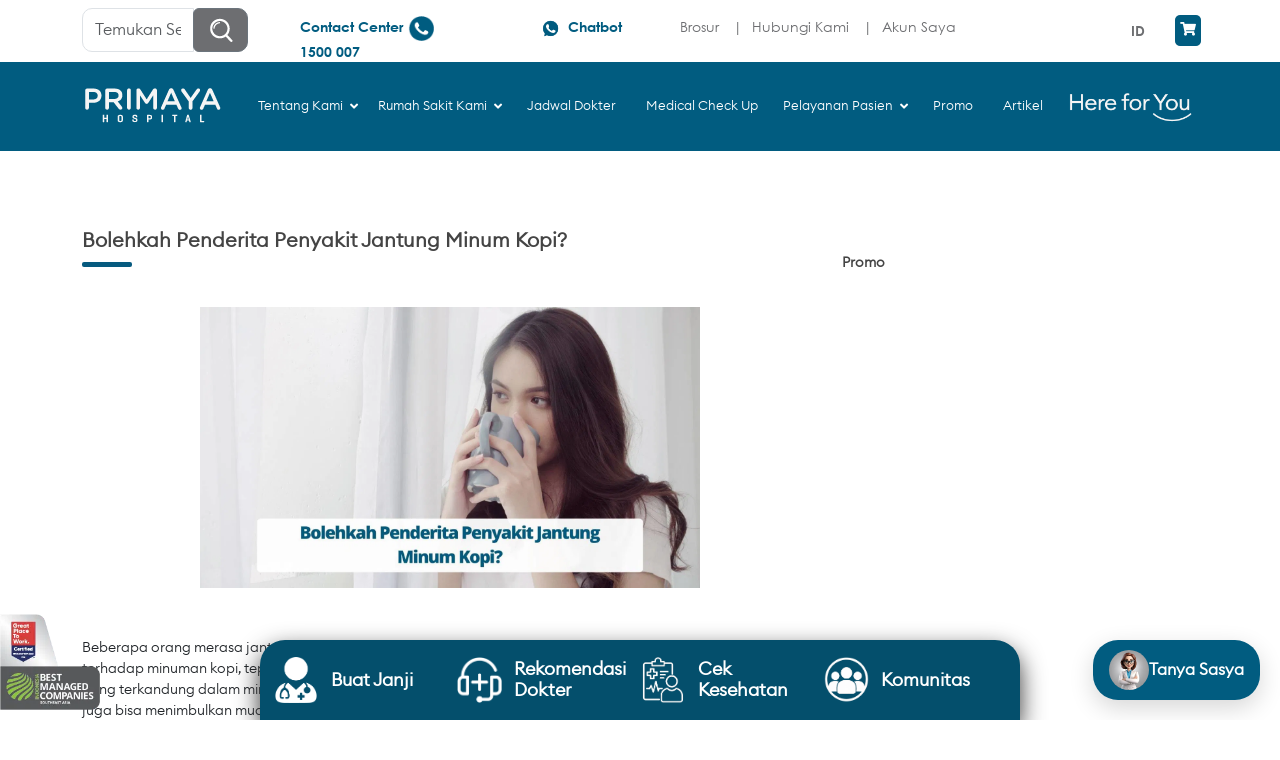

--- FILE ---
content_type: text/html; charset=UTF-8
request_url: https://primayahospital.com/jantung/sakit-jantung-minum-kopi/
body_size: 85356
content:
<!DOCTYPE html>
<html lang="en">
<head><meta charset="UTF-8"><script>if(navigator.userAgent.match(/MSIE|Internet Explorer/i)||navigator.userAgent.match(/Trident\/7\..*?rv:11/i)){var href=document.location.href;if(!href.match(/[?&]nowprocket/)){if(href.indexOf("?")==-1){if(href.indexOf("#")==-1){document.location.href=href+"?nowprocket=1"}else{document.location.href=href.replace("#","?nowprocket=1#")}}else{if(href.indexOf("#")==-1){document.location.href=href+"&nowprocket=1"}else{document.location.href=href.replace("#","&nowprocket=1#")}}}}</script><script>(()=>{class RocketLazyLoadScripts{constructor(){this.v="2.0.4",this.userEvents=["keydown","keyup","mousedown","mouseup","mousemove","mouseover","mouseout","touchmove","touchstart","touchend","touchcancel","wheel","click","dblclick","input"],this.attributeEvents=["onblur","onclick","oncontextmenu","ondblclick","onfocus","onmousedown","onmouseenter","onmouseleave","onmousemove","onmouseout","onmouseover","onmouseup","onmousewheel","onscroll","onsubmit"]}async t(){this.i(),this.o(),/iP(ad|hone)/.test(navigator.userAgent)&&this.h(),this.u(),this.l(this),this.m(),this.k(this),this.p(this),this._(),await Promise.all([this.R(),this.L()]),this.lastBreath=Date.now(),this.S(this),this.P(),this.D(),this.O(),this.M(),await this.C(this.delayedScripts.normal),await this.C(this.delayedScripts.defer),await this.C(this.delayedScripts.async),await this.T(),await this.F(),await this.j(),await this.A(),window.dispatchEvent(new Event("rocket-allScriptsLoaded")),this.everythingLoaded=!0,this.lastTouchEnd&&await new Promise(t=>setTimeout(t,500-Date.now()+this.lastTouchEnd)),this.I(),this.H(),this.U(),this.W()}i(){this.CSPIssue=sessionStorage.getItem("rocketCSPIssue"),document.addEventListener("securitypolicyviolation",t=>{this.CSPIssue||"script-src-elem"!==t.violatedDirective||"data"!==t.blockedURI||(this.CSPIssue=!0,sessionStorage.setItem("rocketCSPIssue",!0))},{isRocket:!0})}o(){window.addEventListener("pageshow",t=>{this.persisted=t.persisted,this.realWindowLoadedFired=!0},{isRocket:!0}),window.addEventListener("pagehide",()=>{this.onFirstUserAction=null},{isRocket:!0})}h(){let t;function e(e){t=e}window.addEventListener("touchstart",e,{isRocket:!0}),window.addEventListener("touchend",function i(o){o.changedTouches[0]&&t.changedTouches[0]&&Math.abs(o.changedTouches[0].pageX-t.changedTouches[0].pageX)<10&&Math.abs(o.changedTouches[0].pageY-t.changedTouches[0].pageY)<10&&o.timeStamp-t.timeStamp<200&&(window.removeEventListener("touchstart",e,{isRocket:!0}),window.removeEventListener("touchend",i,{isRocket:!0}),"INPUT"===o.target.tagName&&"text"===o.target.type||(o.target.dispatchEvent(new TouchEvent("touchend",{target:o.target,bubbles:!0})),o.target.dispatchEvent(new MouseEvent("mouseover",{target:o.target,bubbles:!0})),o.target.dispatchEvent(new PointerEvent("click",{target:o.target,bubbles:!0,cancelable:!0,detail:1,clientX:o.changedTouches[0].clientX,clientY:o.changedTouches[0].clientY})),event.preventDefault()))},{isRocket:!0})}q(t){this.userActionTriggered||("mousemove"!==t.type||this.firstMousemoveIgnored?"keyup"===t.type||"mouseover"===t.type||"mouseout"===t.type||(this.userActionTriggered=!0,this.onFirstUserAction&&this.onFirstUserAction()):this.firstMousemoveIgnored=!0),"click"===t.type&&t.preventDefault(),t.stopPropagation(),t.stopImmediatePropagation(),"touchstart"===this.lastEvent&&"touchend"===t.type&&(this.lastTouchEnd=Date.now()),"click"===t.type&&(this.lastTouchEnd=0),this.lastEvent=t.type,t.composedPath&&t.composedPath()[0].getRootNode()instanceof ShadowRoot&&(t.rocketTarget=t.composedPath()[0]),this.savedUserEvents.push(t)}u(){this.savedUserEvents=[],this.userEventHandler=this.q.bind(this),this.userEvents.forEach(t=>window.addEventListener(t,this.userEventHandler,{passive:!1,isRocket:!0})),document.addEventListener("visibilitychange",this.userEventHandler,{isRocket:!0})}U(){this.userEvents.forEach(t=>window.removeEventListener(t,this.userEventHandler,{passive:!1,isRocket:!0})),document.removeEventListener("visibilitychange",this.userEventHandler,{isRocket:!0}),this.savedUserEvents.forEach(t=>{(t.rocketTarget||t.target).dispatchEvent(new window[t.constructor.name](t.type,t))})}m(){const t="return false",e=Array.from(this.attributeEvents,t=>"data-rocket-"+t),i="["+this.attributeEvents.join("],[")+"]",o="[data-rocket-"+this.attributeEvents.join("],[data-rocket-")+"]",s=(e,i,o)=>{o&&o!==t&&(e.setAttribute("data-rocket-"+i,o),e["rocket"+i]=new Function("event",o),e.setAttribute(i,t))};new MutationObserver(t=>{for(const n of t)"attributes"===n.type&&(n.attributeName.startsWith("data-rocket-")||this.everythingLoaded?n.attributeName.startsWith("data-rocket-")&&this.everythingLoaded&&this.N(n.target,n.attributeName.substring(12)):s(n.target,n.attributeName,n.target.getAttribute(n.attributeName))),"childList"===n.type&&n.addedNodes.forEach(t=>{if(t.nodeType===Node.ELEMENT_NODE)if(this.everythingLoaded)for(const i of[t,...t.querySelectorAll(o)])for(const t of i.getAttributeNames())e.includes(t)&&this.N(i,t.substring(12));else for(const e of[t,...t.querySelectorAll(i)])for(const t of e.getAttributeNames())this.attributeEvents.includes(t)&&s(e,t,e.getAttribute(t))})}).observe(document,{subtree:!0,childList:!0,attributeFilter:[...this.attributeEvents,...e]})}I(){this.attributeEvents.forEach(t=>{document.querySelectorAll("[data-rocket-"+t+"]").forEach(e=>{this.N(e,t)})})}N(t,e){const i=t.getAttribute("data-rocket-"+e);i&&(t.setAttribute(e,i),t.removeAttribute("data-rocket-"+e))}k(t){Object.defineProperty(HTMLElement.prototype,"onclick",{get(){return this.rocketonclick||null},set(e){this.rocketonclick=e,this.setAttribute(t.everythingLoaded?"onclick":"data-rocket-onclick","this.rocketonclick(event)")}})}S(t){function e(e,i){let o=e[i];e[i]=null,Object.defineProperty(e,i,{get:()=>o,set(s){t.everythingLoaded?o=s:e["rocket"+i]=o=s}})}e(document,"onreadystatechange"),e(window,"onload"),e(window,"onpageshow");try{Object.defineProperty(document,"readyState",{get:()=>t.rocketReadyState,set(e){t.rocketReadyState=e},configurable:!0}),document.readyState="loading"}catch(t){console.log("WPRocket DJE readyState conflict, bypassing")}}l(t){this.originalAddEventListener=EventTarget.prototype.addEventListener,this.originalRemoveEventListener=EventTarget.prototype.removeEventListener,this.savedEventListeners=[],EventTarget.prototype.addEventListener=function(e,i,o){o&&o.isRocket||!t.B(e,this)&&!t.userEvents.includes(e)||t.B(e,this)&&!t.userActionTriggered||e.startsWith("rocket-")||t.everythingLoaded?t.originalAddEventListener.call(this,e,i,o):(t.savedEventListeners.push({target:this,remove:!1,type:e,func:i,options:o}),"mouseenter"!==e&&"mouseleave"!==e||t.originalAddEventListener.call(this,e,t.savedUserEvents.push,o))},EventTarget.prototype.removeEventListener=function(e,i,o){o&&o.isRocket||!t.B(e,this)&&!t.userEvents.includes(e)||t.B(e,this)&&!t.userActionTriggered||e.startsWith("rocket-")||t.everythingLoaded?t.originalRemoveEventListener.call(this,e,i,o):t.savedEventListeners.push({target:this,remove:!0,type:e,func:i,options:o})}}J(t,e){this.savedEventListeners=this.savedEventListeners.filter(i=>{let o=i.type,s=i.target||window;return e!==o||t!==s||(this.B(o,s)&&(i.type="rocket-"+o),this.$(i),!1)})}H(){EventTarget.prototype.addEventListener=this.originalAddEventListener,EventTarget.prototype.removeEventListener=this.originalRemoveEventListener,this.savedEventListeners.forEach(t=>this.$(t))}$(t){t.remove?this.originalRemoveEventListener.call(t.target,t.type,t.func,t.options):this.originalAddEventListener.call(t.target,t.type,t.func,t.options)}p(t){let e;function i(e){return t.everythingLoaded?e:e.split(" ").map(t=>"load"===t||t.startsWith("load.")?"rocket-jquery-load":t).join(" ")}function o(o){function s(e){const s=o.fn[e];o.fn[e]=o.fn.init.prototype[e]=function(){return this[0]===window&&t.userActionTriggered&&("string"==typeof arguments[0]||arguments[0]instanceof String?arguments[0]=i(arguments[0]):"object"==typeof arguments[0]&&Object.keys(arguments[0]).forEach(t=>{const e=arguments[0][t];delete arguments[0][t],arguments[0][i(t)]=e})),s.apply(this,arguments),this}}if(o&&o.fn&&!t.allJQueries.includes(o)){const e={DOMContentLoaded:[],"rocket-DOMContentLoaded":[]};for(const t in e)document.addEventListener(t,()=>{e[t].forEach(t=>t())},{isRocket:!0});o.fn.ready=o.fn.init.prototype.ready=function(i){function s(){parseInt(o.fn.jquery)>2?setTimeout(()=>i.bind(document)(o)):i.bind(document)(o)}return"function"==typeof i&&(t.realDomReadyFired?!t.userActionTriggered||t.fauxDomReadyFired?s():e["rocket-DOMContentLoaded"].push(s):e.DOMContentLoaded.push(s)),o([])},s("on"),s("one"),s("off"),t.allJQueries.push(o)}e=o}t.allJQueries=[],o(window.jQuery),Object.defineProperty(window,"jQuery",{get:()=>e,set(t){o(t)}})}P(){const t=new Map;document.write=document.writeln=function(e){const i=document.currentScript,o=document.createRange(),s=i.parentElement;let n=t.get(i);void 0===n&&(n=i.nextSibling,t.set(i,n));const c=document.createDocumentFragment();o.setStart(c,0),c.appendChild(o.createContextualFragment(e)),s.insertBefore(c,n)}}async R(){return new Promise(t=>{this.userActionTriggered?t():this.onFirstUserAction=t})}async L(){return new Promise(t=>{document.addEventListener("DOMContentLoaded",()=>{this.realDomReadyFired=!0,t()},{isRocket:!0})})}async j(){return this.realWindowLoadedFired?Promise.resolve():new Promise(t=>{window.addEventListener("load",t,{isRocket:!0})})}M(){this.pendingScripts=[];this.scriptsMutationObserver=new MutationObserver(t=>{for(const e of t)e.addedNodes.forEach(t=>{"SCRIPT"!==t.tagName||t.noModule||t.isWPRocket||this.pendingScripts.push({script:t,promise:new Promise(e=>{const i=()=>{const i=this.pendingScripts.findIndex(e=>e.script===t);i>=0&&this.pendingScripts.splice(i,1),e()};t.addEventListener("load",i,{isRocket:!0}),t.addEventListener("error",i,{isRocket:!0}),setTimeout(i,1e3)})})})}),this.scriptsMutationObserver.observe(document,{childList:!0,subtree:!0})}async F(){await this.X(),this.pendingScripts.length?(await this.pendingScripts[0].promise,await this.F()):this.scriptsMutationObserver.disconnect()}D(){this.delayedScripts={normal:[],async:[],defer:[]},document.querySelectorAll("script[type$=rocketlazyloadscript]").forEach(t=>{t.hasAttribute("data-rocket-src")?t.hasAttribute("async")&&!1!==t.async?this.delayedScripts.async.push(t):t.hasAttribute("defer")&&!1!==t.defer||"module"===t.getAttribute("data-rocket-type")?this.delayedScripts.defer.push(t):this.delayedScripts.normal.push(t):this.delayedScripts.normal.push(t)})}async _(){await this.L();let t=[];document.querySelectorAll("script[type$=rocketlazyloadscript][data-rocket-src]").forEach(e=>{let i=e.getAttribute("data-rocket-src");if(i&&!i.startsWith("data:")){i.startsWith("//")&&(i=location.protocol+i);try{const o=new URL(i).origin;o!==location.origin&&t.push({src:o,crossOrigin:e.crossOrigin||"module"===e.getAttribute("data-rocket-type")})}catch(t){}}}),t=[...new Map(t.map(t=>[JSON.stringify(t),t])).values()],this.Y(t,"preconnect")}async G(t){if(await this.K(),!0!==t.noModule||!("noModule"in HTMLScriptElement.prototype))return new Promise(e=>{let i;function o(){(i||t).setAttribute("data-rocket-status","executed"),e()}try{if(navigator.userAgent.includes("Firefox/")||""===navigator.vendor||this.CSPIssue)i=document.createElement("script"),[...t.attributes].forEach(t=>{let e=t.nodeName;"type"!==e&&("data-rocket-type"===e&&(e="type"),"data-rocket-src"===e&&(e="src"),i.setAttribute(e,t.nodeValue))}),t.text&&(i.text=t.text),t.nonce&&(i.nonce=t.nonce),i.hasAttribute("src")?(i.addEventListener("load",o,{isRocket:!0}),i.addEventListener("error",()=>{i.setAttribute("data-rocket-status","failed-network"),e()},{isRocket:!0}),setTimeout(()=>{i.isConnected||e()},1)):(i.text=t.text,o()),i.isWPRocket=!0,t.parentNode.replaceChild(i,t);else{const i=t.getAttribute("data-rocket-type"),s=t.getAttribute("data-rocket-src");i?(t.type=i,t.removeAttribute("data-rocket-type")):t.removeAttribute("type"),t.addEventListener("load",o,{isRocket:!0}),t.addEventListener("error",i=>{this.CSPIssue&&i.target.src.startsWith("data:")?(console.log("WPRocket: CSP fallback activated"),t.removeAttribute("src"),this.G(t).then(e)):(t.setAttribute("data-rocket-status","failed-network"),e())},{isRocket:!0}),s?(t.fetchPriority="high",t.removeAttribute("data-rocket-src"),t.src=s):t.src="data:text/javascript;base64,"+window.btoa(unescape(encodeURIComponent(t.text)))}}catch(i){t.setAttribute("data-rocket-status","failed-transform"),e()}});t.setAttribute("data-rocket-status","skipped")}async C(t){const e=t.shift();return e?(e.isConnected&&await this.G(e),this.C(t)):Promise.resolve()}O(){this.Y([...this.delayedScripts.normal,...this.delayedScripts.defer,...this.delayedScripts.async],"preload")}Y(t,e){this.trash=this.trash||[];let i=!0;var o=document.createDocumentFragment();t.forEach(t=>{const s=t.getAttribute&&t.getAttribute("data-rocket-src")||t.src;if(s&&!s.startsWith("data:")){const n=document.createElement("link");n.href=s,n.rel=e,"preconnect"!==e&&(n.as="script",n.fetchPriority=i?"high":"low"),t.getAttribute&&"module"===t.getAttribute("data-rocket-type")&&(n.crossOrigin=!0),t.crossOrigin&&(n.crossOrigin=t.crossOrigin),t.integrity&&(n.integrity=t.integrity),t.nonce&&(n.nonce=t.nonce),o.appendChild(n),this.trash.push(n),i=!1}}),document.head.appendChild(o)}W(){this.trash.forEach(t=>t.remove())}async T(){try{document.readyState="interactive"}catch(t){}this.fauxDomReadyFired=!0;try{await this.K(),this.J(document,"readystatechange"),document.dispatchEvent(new Event("rocket-readystatechange")),await this.K(),document.rocketonreadystatechange&&document.rocketonreadystatechange(),await this.K(),this.J(document,"DOMContentLoaded"),document.dispatchEvent(new Event("rocket-DOMContentLoaded")),await this.K(),this.J(window,"DOMContentLoaded"),window.dispatchEvent(new Event("rocket-DOMContentLoaded"))}catch(t){console.error(t)}}async A(){try{document.readyState="complete"}catch(t){}try{await this.K(),this.J(document,"readystatechange"),document.dispatchEvent(new Event("rocket-readystatechange")),await this.K(),document.rocketonreadystatechange&&document.rocketonreadystatechange(),await this.K(),this.J(window,"load"),window.dispatchEvent(new Event("rocket-load")),await this.K(),window.rocketonload&&window.rocketonload(),await this.K(),this.allJQueries.forEach(t=>t(window).trigger("rocket-jquery-load")),await this.K(),this.J(window,"pageshow");const t=new Event("rocket-pageshow");t.persisted=this.persisted,window.dispatchEvent(t),await this.K(),window.rocketonpageshow&&window.rocketonpageshow({persisted:this.persisted})}catch(t){console.error(t)}}async K(){Date.now()-this.lastBreath>45&&(await this.X(),this.lastBreath=Date.now())}async X(){return document.hidden?new Promise(t=>setTimeout(t)):new Promise(t=>requestAnimationFrame(t))}B(t,e){return e===document&&"readystatechange"===t||(e===document&&"DOMContentLoaded"===t||(e===window&&"DOMContentLoaded"===t||(e===window&&"load"===t||e===window&&"pageshow"===t)))}static run(){(new RocketLazyLoadScripts).t()}}RocketLazyLoadScripts.run()})();</script>
    
    <link rel="profile" href="https://gmpg.org/xfn/11">
    <meta name="viewport" content="width=device-width, initial-scale=1, maximum-scale=1, user-scalable=no">
    <link rel="shortcut icon"
          href="https://primayahospital.com/favicon.ico"
          type="image/x-icon">
    <link rel="icon" href="https://primayahospital.com/favicon.ico"
          type="image/x-icon">

    <script type="rocketlazyloadscript">!function(e,c){e[c]=e[c]+(e[c]&&" ")+"quform-js"}(document.documentElement,"className");</script><meta name='robots' content='index, follow, max-image-preview:large, max-snippet:-1, max-video-preview:-1' />
	<style></style>
	            <script type="rocketlazyloadscript" data-rocket-type="text/javascript"> var bs_ajax_url = 'https://primayahospital.com/?ajax-request=bs-input'; </script>
            <meta name="dlm-version" content="5.1.6">
<!-- Google Tag Manager by PYS -->
<script type="rocketlazyloadscript" data-cfasync="false" data-pagespeed-no-defer>
	var pys_datalayer_name = "dataLayer";
	window.dataLayer = window.dataLayer || [];</script> 
<!-- End Google Tag Manager by PYS -->
	<!-- This site is optimized with the Yoast SEO plugin v26.5 - https://yoast.com/wordpress/plugins/seo/ -->
	<title>Bolehkah Penderita Penyakit Jantung Minum Kopi? - Primaya Hospital</title>
<link data-rocket-prefetch href="https://analytics.tiktok.com" rel="dns-prefetch">
<link data-rocket-prefetch href="https://www.googletagmanager.com" rel="dns-prefetch">
<link data-rocket-prefetch href="https://www.gstatic.com" rel="dns-prefetch">
<link data-rocket-prefetch href="https://connect.facebook.net" rel="dns-prefetch">
<link data-rocket-prefetch href="https://www.google-analytics.com" rel="dns-prefetch">
<link data-rocket-prefetch href="https://primayahospital.b-cdn.net" rel="dns-prefetch">
<link data-rocket-prefetch href="https://cdnjs.cloudflare.com" rel="dns-prefetch">
<link data-rocket-prefetch href="https://cdn.jsdelivr.net" rel="dns-prefetch">
<link data-rocket-prefetch href="https://www.google.com" rel="dns-prefetch">
<link data-rocket-prefetch href="https://googleads.g.doubleclick.net" rel="dns-prefetch">
<link data-rocket-prefetch href="https://unpkg.com" rel="dns-prefetch">
<link crossorigin data-rocket-preload as="font" href="https://primayahospital.b-cdn.net/wp-content/plugins/woocommerce/assets/fonts/WooCommerce.woff2" rel="preload">
<link crossorigin data-rocket-preload as="font" href="https://cdnjs.cloudflare.com/ajax/libs/font-awesome/5.15.3/webfonts/fa-solid-900.woff2" rel="preload">
<link crossorigin data-rocket-preload as="font" href="https://primayahospital.b-cdn.net/wp-content/themes/primayahospital/assets/fonts/euclid/euclidcircularb-light-webfont.woff2" rel="preload">
<link crossorigin data-rocket-preload as="font" href="https://primayahospital.b-cdn.net/wp-content/themes/primayahospital/assets/fonts/century/CenturyGothic.woff" rel="preload">
<link crossorigin data-rocket-preload as="font" href="https://primayahospital.b-cdn.net/wp-content/themes/primayahospital/assets/fonts/century/CenturyGothic-Bold.woff" rel="preload">
<style id="wpr-usedcss">img:is([sizes=auto i],[sizes^="auto," i]){contain-intrinsic-size:3000px 1500px}img.emoji{display:inline!important;border:none!important;box-shadow:none!important;height:1em!important;width:1em!important;margin:0 .07em!important;vertical-align:-.1em!important;background:0 0!important;padding:0!important}:where(.wp-block-button__link){border-radius:9999px;box-shadow:none;padding:calc(.667em + 2px) calc(1.333em + 2px);text-decoration:none}:root :where(.wp-block-button .wp-block-button__link.is-style-outline),:root :where(.wp-block-button.is-style-outline>.wp-block-button__link){border:2px solid;padding:.667em 1.333em}:root :where(.wp-block-button .wp-block-button__link.is-style-outline:not(.has-text-color)),:root :where(.wp-block-button.is-style-outline>.wp-block-button__link:not(.has-text-color)){color:currentColor}:root :where(.wp-block-button .wp-block-button__link.is-style-outline:not(.has-background)),:root :where(.wp-block-button.is-style-outline>.wp-block-button__link:not(.has-background)){background-color:initial;background-image:none}:where(.wp-block-calendar table:not(.has-background) th){background:#ddd}:where(.wp-block-columns){margin-bottom:1.75em}:where(.wp-block-columns.has-background){padding:1.25em 2.375em}:where(.wp-block-post-comments input[type=submit]){border:none}:where(.wp-block-cover-image:not(.has-text-color)),:where(.wp-block-cover:not(.has-text-color)){color:#fff}:where(.wp-block-cover-image.is-light:not(.has-text-color)),:where(.wp-block-cover.is-light:not(.has-text-color)){color:#000}:root :where(.wp-block-cover h1:not(.has-text-color)),:root :where(.wp-block-cover h2:not(.has-text-color)),:root :where(.wp-block-cover h3:not(.has-text-color)),:root :where(.wp-block-cover h4:not(.has-text-color)),:root :where(.wp-block-cover h5:not(.has-text-color)),:root :where(.wp-block-cover h6:not(.has-text-color)),:root :where(.wp-block-cover p:not(.has-text-color)){color:inherit}:where(.wp-block-file){margin-bottom:1.5em}:where(.wp-block-file__button){border-radius:2em;display:inline-block;padding:.5em 1em}:where(.wp-block-file__button):is(a):active,:where(.wp-block-file__button):is(a):focus,:where(.wp-block-file__button):is(a):hover,:where(.wp-block-file__button):is(a):visited{box-shadow:none;color:#fff;opacity:.85;text-decoration:none}:where(.wp-block-group.wp-block-group-is-layout-constrained){position:relative}:root :where(.wp-block-image.is-style-rounded img,.wp-block-image .is-style-rounded img){border-radius:9999px}:where(.wp-block-latest-comments:not([style*=line-height] .wp-block-latest-comments__comment)){line-height:1.1}:where(.wp-block-latest-comments:not([style*=line-height] .wp-block-latest-comments__comment-excerpt p)){line-height:1.8}:root :where(.wp-block-latest-posts.is-grid){padding:0}:root :where(.wp-block-latest-posts.wp-block-latest-posts__list){padding-left:0}ol,ul{box-sizing:border-box}:root :where(.wp-block-list.has-background){padding:1.25em 2.375em}:where(.wp-block-navigation.has-background .wp-block-navigation-item a:not(.wp-element-button)),:where(.wp-block-navigation.has-background .wp-block-navigation-submenu a:not(.wp-element-button)){padding:.5em 1em}:where(.wp-block-navigation .wp-block-navigation__submenu-container .wp-block-navigation-item a:not(.wp-element-button)),:where(.wp-block-navigation .wp-block-navigation__submenu-container .wp-block-navigation-submenu a:not(.wp-element-button)),:where(.wp-block-navigation .wp-block-navigation__submenu-container .wp-block-navigation-submenu button.wp-block-navigation-item__content),:where(.wp-block-navigation .wp-block-navigation__submenu-container .wp-block-pages-list__item button.wp-block-navigation-item__content){padding:.5em 1em}:root :where(p.has-background){padding:1.25em 2.375em}:where(p.has-text-color:not(.has-link-color)) a{color:inherit}:where(.wp-block-post-comments-form) input:not([type=submit]),:where(.wp-block-post-comments-form) textarea{border:1px solid #949494;font-family:inherit;font-size:1em}:where(.wp-block-post-comments-form) input:where(:not([type=submit]):not([type=checkbox])),:where(.wp-block-post-comments-form) textarea{padding:calc(.667em + 2px)}:where(.wp-block-post-excerpt){box-sizing:border-box;margin-bottom:var(--wp--style--block-gap);margin-top:var(--wp--style--block-gap)}:where(.wp-block-preformatted.has-background){padding:1.25em 2.375em}:where(.wp-block-search__button){border:1px solid #ccc;padding:6px 10px}:where(.wp-block-search__input){font-family:inherit;font-size:inherit;font-style:inherit;font-weight:inherit;letter-spacing:inherit;line-height:inherit;text-transform:inherit}:where(.wp-block-search__button-inside .wp-block-search__inside-wrapper){border:1px solid #949494;box-sizing:border-box;padding:4px}:where(.wp-block-search__button-inside .wp-block-search__inside-wrapper) .wp-block-search__input{border:none;border-radius:0;padding:0 4px}:where(.wp-block-search__button-inside .wp-block-search__inside-wrapper) .wp-block-search__input:focus{outline:0}:where(.wp-block-search__button-inside .wp-block-search__inside-wrapper) :where(.wp-block-search__button){padding:4px 8px}:root :where(.wp-block-separator.is-style-dots){height:auto;line-height:1;text-align:center}:root :where(.wp-block-separator.is-style-dots):before{color:currentColor;content:"···";font-family:serif;font-size:1.5em;letter-spacing:2em;padding-left:2em}:root :where(.wp-block-site-logo.is-style-rounded){border-radius:9999px}:where(.wp-block-social-links:not(.is-style-logos-only)) .wp-social-link{background-color:#f0f0f0;color:#444}:where(.wp-block-social-links:not(.is-style-logos-only)) .wp-social-link-amazon{background-color:#f90;color:#fff}:where(.wp-block-social-links:not(.is-style-logos-only)) .wp-social-link-bandcamp{background-color:#1ea0c3;color:#fff}:where(.wp-block-social-links:not(.is-style-logos-only)) .wp-social-link-behance{background-color:#0757fe;color:#fff}:where(.wp-block-social-links:not(.is-style-logos-only)) .wp-social-link-bluesky{background-color:#0a7aff;color:#fff}:where(.wp-block-social-links:not(.is-style-logos-only)) .wp-social-link-codepen{background-color:#1e1f26;color:#fff}:where(.wp-block-social-links:not(.is-style-logos-only)) .wp-social-link-deviantart{background-color:#02e49b;color:#fff}:where(.wp-block-social-links:not(.is-style-logos-only)) .wp-social-link-discord{background-color:#5865f2;color:#fff}:where(.wp-block-social-links:not(.is-style-logos-only)) .wp-social-link-dribbble{background-color:#e94c89;color:#fff}:where(.wp-block-social-links:not(.is-style-logos-only)) .wp-social-link-dropbox{background-color:#4280ff;color:#fff}:where(.wp-block-social-links:not(.is-style-logos-only)) .wp-social-link-etsy{background-color:#f45800;color:#fff}:where(.wp-block-social-links:not(.is-style-logos-only)) .wp-social-link-facebook{background-color:#0866ff;color:#fff}:where(.wp-block-social-links:not(.is-style-logos-only)) .wp-social-link-fivehundredpx{background-color:#000;color:#fff}:where(.wp-block-social-links:not(.is-style-logos-only)) .wp-social-link-flickr{background-color:#0461dd;color:#fff}:where(.wp-block-social-links:not(.is-style-logos-only)) .wp-social-link-foursquare{background-color:#e65678;color:#fff}:where(.wp-block-social-links:not(.is-style-logos-only)) .wp-social-link-github{background-color:#24292d;color:#fff}:where(.wp-block-social-links:not(.is-style-logos-only)) .wp-social-link-goodreads{background-color:#eceadd;color:#382110}:where(.wp-block-social-links:not(.is-style-logos-only)) .wp-social-link-google{background-color:#ea4434;color:#fff}:where(.wp-block-social-links:not(.is-style-logos-only)) .wp-social-link-gravatar{background-color:#1d4fc4;color:#fff}:where(.wp-block-social-links:not(.is-style-logos-only)) .wp-social-link-instagram{background-color:#f00075;color:#fff}:where(.wp-block-social-links:not(.is-style-logos-only)) .wp-social-link-lastfm{background-color:#e21b24;color:#fff}:where(.wp-block-social-links:not(.is-style-logos-only)) .wp-social-link-linkedin{background-color:#0d66c2;color:#fff}:where(.wp-block-social-links:not(.is-style-logos-only)) .wp-social-link-mastodon{background-color:#3288d4;color:#fff}:where(.wp-block-social-links:not(.is-style-logos-only)) .wp-social-link-medium{background-color:#000;color:#fff}:where(.wp-block-social-links:not(.is-style-logos-only)) .wp-social-link-meetup{background-color:#f6405f;color:#fff}:where(.wp-block-social-links:not(.is-style-logos-only)) .wp-social-link-patreon{background-color:#000;color:#fff}:where(.wp-block-social-links:not(.is-style-logos-only)) .wp-social-link-pinterest{background-color:#e60122;color:#fff}:where(.wp-block-social-links:not(.is-style-logos-only)) .wp-social-link-pocket{background-color:#ef4155;color:#fff}:where(.wp-block-social-links:not(.is-style-logos-only)) .wp-social-link-reddit{background-color:#ff4500;color:#fff}:where(.wp-block-social-links:not(.is-style-logos-only)) .wp-social-link-skype{background-color:#0478d7;color:#fff}:where(.wp-block-social-links:not(.is-style-logos-only)) .wp-social-link-snapchat{background-color:#fefc00;color:#fff;stroke:#000}:where(.wp-block-social-links:not(.is-style-logos-only)) .wp-social-link-soundcloud{background-color:#ff5600;color:#fff}:where(.wp-block-social-links:not(.is-style-logos-only)) .wp-social-link-spotify{background-color:#1bd760;color:#fff}:where(.wp-block-social-links:not(.is-style-logos-only)) .wp-social-link-telegram{background-color:#2aabee;color:#fff}:where(.wp-block-social-links:not(.is-style-logos-only)) .wp-social-link-threads{background-color:#000;color:#fff}:where(.wp-block-social-links:not(.is-style-logos-only)) .wp-social-link-tiktok{background-color:#000;color:#fff}:where(.wp-block-social-links:not(.is-style-logos-only)) .wp-social-link-tumblr{background-color:#011835;color:#fff}:where(.wp-block-social-links:not(.is-style-logos-only)) .wp-social-link-twitch{background-color:#6440a4;color:#fff}:where(.wp-block-social-links:not(.is-style-logos-only)) .wp-social-link-twitter{background-color:#1da1f2;color:#fff}:where(.wp-block-social-links:not(.is-style-logos-only)) .wp-social-link-vimeo{background-color:#1eb7ea;color:#fff}:where(.wp-block-social-links:not(.is-style-logos-only)) .wp-social-link-vk{background-color:#4680c2;color:#fff}:where(.wp-block-social-links:not(.is-style-logos-only)) .wp-social-link-wordpress{background-color:#3499cd;color:#fff}:where(.wp-block-social-links:not(.is-style-logos-only)) .wp-social-link-whatsapp{background-color:#25d366;color:#fff}:where(.wp-block-social-links:not(.is-style-logos-only)) .wp-social-link-x{background-color:#000;color:#fff}:where(.wp-block-social-links:not(.is-style-logos-only)) .wp-social-link-yelp{background-color:#d32422;color:#fff}:where(.wp-block-social-links:not(.is-style-logos-only)) .wp-social-link-youtube{background-color:red;color:#fff}:where(.wp-block-social-links.is-style-logos-only) .wp-social-link{background:0 0}:where(.wp-block-social-links.is-style-logos-only) .wp-social-link svg{height:1.25em;width:1.25em}:where(.wp-block-social-links.is-style-logos-only) .wp-social-link-amazon{color:#f90}:where(.wp-block-social-links.is-style-logos-only) .wp-social-link-bandcamp{color:#1ea0c3}:where(.wp-block-social-links.is-style-logos-only) .wp-social-link-behance{color:#0757fe}:where(.wp-block-social-links.is-style-logos-only) .wp-social-link-bluesky{color:#0a7aff}:where(.wp-block-social-links.is-style-logos-only) .wp-social-link-codepen{color:#1e1f26}:where(.wp-block-social-links.is-style-logos-only) .wp-social-link-deviantart{color:#02e49b}:where(.wp-block-social-links.is-style-logos-only) .wp-social-link-discord{color:#5865f2}:where(.wp-block-social-links.is-style-logos-only) .wp-social-link-dribbble{color:#e94c89}:where(.wp-block-social-links.is-style-logos-only) .wp-social-link-dropbox{color:#4280ff}:where(.wp-block-social-links.is-style-logos-only) .wp-social-link-etsy{color:#f45800}:where(.wp-block-social-links.is-style-logos-only) .wp-social-link-facebook{color:#0866ff}:where(.wp-block-social-links.is-style-logos-only) .wp-social-link-fivehundredpx{color:#000}:where(.wp-block-social-links.is-style-logos-only) .wp-social-link-flickr{color:#0461dd}:where(.wp-block-social-links.is-style-logos-only) .wp-social-link-foursquare{color:#e65678}:where(.wp-block-social-links.is-style-logos-only) .wp-social-link-github{color:#24292d}:where(.wp-block-social-links.is-style-logos-only) .wp-social-link-goodreads{color:#382110}:where(.wp-block-social-links.is-style-logos-only) .wp-social-link-google{color:#ea4434}:where(.wp-block-social-links.is-style-logos-only) .wp-social-link-gravatar{color:#1d4fc4}:where(.wp-block-social-links.is-style-logos-only) .wp-social-link-instagram{color:#f00075}:where(.wp-block-social-links.is-style-logos-only) .wp-social-link-lastfm{color:#e21b24}:where(.wp-block-social-links.is-style-logos-only) .wp-social-link-linkedin{color:#0d66c2}:where(.wp-block-social-links.is-style-logos-only) .wp-social-link-mastodon{color:#3288d4}:where(.wp-block-social-links.is-style-logos-only) .wp-social-link-medium{color:#000}:where(.wp-block-social-links.is-style-logos-only) .wp-social-link-meetup{color:#f6405f}:where(.wp-block-social-links.is-style-logos-only) .wp-social-link-patreon{color:#000}:where(.wp-block-social-links.is-style-logos-only) .wp-social-link-pinterest{color:#e60122}:where(.wp-block-social-links.is-style-logos-only) .wp-social-link-pocket{color:#ef4155}:where(.wp-block-social-links.is-style-logos-only) .wp-social-link-reddit{color:#ff4500}:where(.wp-block-social-links.is-style-logos-only) .wp-social-link-skype{color:#0478d7}:where(.wp-block-social-links.is-style-logos-only) .wp-social-link-snapchat{color:#fff;stroke:#000}:where(.wp-block-social-links.is-style-logos-only) .wp-social-link-soundcloud{color:#ff5600}:where(.wp-block-social-links.is-style-logos-only) .wp-social-link-spotify{color:#1bd760}:where(.wp-block-social-links.is-style-logos-only) .wp-social-link-telegram{color:#2aabee}:where(.wp-block-social-links.is-style-logos-only) .wp-social-link-threads{color:#000}:where(.wp-block-social-links.is-style-logos-only) .wp-social-link-tiktok{color:#000}:where(.wp-block-social-links.is-style-logos-only) .wp-social-link-tumblr{color:#011835}:where(.wp-block-social-links.is-style-logos-only) .wp-social-link-twitch{color:#6440a4}:where(.wp-block-social-links.is-style-logos-only) .wp-social-link-twitter{color:#1da1f2}:where(.wp-block-social-links.is-style-logos-only) .wp-social-link-vimeo{color:#1eb7ea}:where(.wp-block-social-links.is-style-logos-only) .wp-social-link-vk{color:#4680c2}:where(.wp-block-social-links.is-style-logos-only) .wp-social-link-whatsapp{color:#25d366}:where(.wp-block-social-links.is-style-logos-only) .wp-social-link-wordpress{color:#3499cd}:where(.wp-block-social-links.is-style-logos-only) .wp-social-link-x{color:#000}:where(.wp-block-social-links.is-style-logos-only) .wp-social-link-yelp{color:#d32422}:where(.wp-block-social-links.is-style-logos-only) .wp-social-link-youtube{color:red}:root :where(.wp-block-social-links .wp-social-link a){padding:.25em}:root :where(.wp-block-social-links.is-style-logos-only .wp-social-link a){padding:0}:root :where(.wp-block-social-links.is-style-pill-shape .wp-social-link a){padding-left:.6666666667em;padding-right:.6666666667em}:root :where(.wp-block-tag-cloud.is-style-outline){display:flex;flex-wrap:wrap;gap:1ch}:root :where(.wp-block-tag-cloud.is-style-outline a){border:1px solid;font-size:unset!important;margin-right:0;padding:1ch 2ch;text-decoration:none!important}:root :where(.wp-block-table-of-contents){box-sizing:border-box}:where(.wp-block-term-description){box-sizing:border-box;margin-bottom:var(--wp--style--block-gap);margin-top:var(--wp--style--block-gap)}:where(pre.wp-block-verse){font-family:inherit}:root{--wp--preset--font-size--normal:16px;--wp--preset--font-size--huge:42px}.screen-reader-text{border:0;clip-path:inset(50%);height:1px;margin:-1px;overflow:hidden;padding:0;position:absolute;width:1px;word-wrap:normal!important}.screen-reader-text:focus{background-color:#ddd;clip-path:none;color:#444;display:block;font-size:1em;height:auto;left:5px;line-height:normal;padding:15px 23px 14px;text-decoration:none;top:5px;width:auto;z-index:100000}html :where(.has-border-color){border-style:solid}html :where([style*=border-top-color]){border-top-style:solid}html :where([style*=border-right-color]){border-right-style:solid}html :where([style*=border-bottom-color]){border-bottom-style:solid}html :where([style*=border-left-color]){border-left-style:solid}html :where([style*=border-width]){border-style:solid}html :where([style*=border-top-width]){border-top-style:solid}html :where([style*=border-right-width]){border-right-style:solid}html :where([style*=border-bottom-width]){border-bottom-style:solid}html :where([style*=border-left-width]){border-left-style:solid}html :where(img[class*=wp-image-]){height:auto;max-width:100%}:where(figure){margin:0 0 1em}html :where(.is-position-sticky){--wp-admin--admin-bar--position-offset:var(--wp-admin--admin-bar--height,0px)}@media screen and (max-width:600px){html :where(.is-position-sticky){--wp-admin--admin-bar--position-offset:0px}}:root{--wp--preset--aspect-ratio--square:1;--wp--preset--aspect-ratio--4-3:4/3;--wp--preset--aspect-ratio--3-4:3/4;--wp--preset--aspect-ratio--3-2:3/2;--wp--preset--aspect-ratio--2-3:2/3;--wp--preset--aspect-ratio--16-9:16/9;--wp--preset--aspect-ratio--9-16:9/16;--wp--preset--color--black:#000000;--wp--preset--color--cyan-bluish-gray:#abb8c3;--wp--preset--color--white:#ffffff;--wp--preset--color--pale-pink:#f78da7;--wp--preset--color--vivid-red:#cf2e2e;--wp--preset--color--luminous-vivid-orange:#ff6900;--wp--preset--color--luminous-vivid-amber:#fcb900;--wp--preset--color--light-green-cyan:#7bdcb5;--wp--preset--color--vivid-green-cyan:#00d084;--wp--preset--color--pale-cyan-blue:#8ed1fc;--wp--preset--color--vivid-cyan-blue:#0693e3;--wp--preset--color--vivid-purple:#9b51e0;--wp--preset--gradient--vivid-cyan-blue-to-vivid-purple:linear-gradient(135deg,rgba(6, 147, 227, 1) 0%,rgb(155, 81, 224) 100%);--wp--preset--gradient--light-green-cyan-to-vivid-green-cyan:linear-gradient(135deg,rgb(122, 220, 180) 0%,rgb(0, 208, 130) 100%);--wp--preset--gradient--luminous-vivid-amber-to-luminous-vivid-orange:linear-gradient(135deg,rgba(252, 185, 0, 1) 0%,rgba(255, 105, 0, 1) 100%);--wp--preset--gradient--luminous-vivid-orange-to-vivid-red:linear-gradient(135deg,rgba(255, 105, 0, 1) 0%,rgb(207, 46, 46) 100%);--wp--preset--gradient--very-light-gray-to-cyan-bluish-gray:linear-gradient(135deg,rgb(238, 238, 238) 0%,rgb(169, 184, 195) 100%);--wp--preset--gradient--cool-to-warm-spectrum:linear-gradient(135deg,rgb(74, 234, 220) 0%,rgb(151, 120, 209) 20%,rgb(207, 42, 186) 40%,rgb(238, 44, 130) 60%,rgb(251, 105, 98) 80%,rgb(254, 248, 76) 100%);--wp--preset--gradient--blush-light-purple:linear-gradient(135deg,rgb(255, 206, 236) 0%,rgb(152, 150, 240) 100%);--wp--preset--gradient--blush-bordeaux:linear-gradient(135deg,rgb(254, 205, 165) 0%,rgb(254, 45, 45) 50%,rgb(107, 0, 62) 100%);--wp--preset--gradient--luminous-dusk:linear-gradient(135deg,rgb(255, 203, 112) 0%,rgb(199, 81, 192) 50%,rgb(65, 88, 208) 100%);--wp--preset--gradient--pale-ocean:linear-gradient(135deg,rgb(255, 245, 203) 0%,rgb(182, 227, 212) 50%,rgb(51, 167, 181) 100%);--wp--preset--gradient--electric-grass:linear-gradient(135deg,rgb(202, 248, 128) 0%,rgb(113, 206, 126) 100%);--wp--preset--gradient--midnight:linear-gradient(135deg,rgb(2, 3, 129) 0%,rgb(40, 116, 252) 100%);--wp--preset--font-size--small:13px;--wp--preset--font-size--medium:20px;--wp--preset--font-size--large:36px;--wp--preset--font-size--x-large:42px;--wp--preset--spacing--20:0.44rem;--wp--preset--spacing--30:0.67rem;--wp--preset--spacing--40:1rem;--wp--preset--spacing--50:1.5rem;--wp--preset--spacing--60:2.25rem;--wp--preset--spacing--70:3.38rem;--wp--preset--spacing--80:5.06rem;--wp--preset--shadow--natural:6px 6px 9px rgba(0, 0, 0, .2);--wp--preset--shadow--deep:12px 12px 50px rgba(0, 0, 0, .4);--wp--preset--shadow--sharp:6px 6px 0px rgba(0, 0, 0, .2);--wp--preset--shadow--outlined:6px 6px 0px -3px rgba(255, 255, 255, 1),6px 6px rgba(0, 0, 0, 1);--wp--preset--shadow--crisp:6px 6px 0px rgba(0, 0, 0, 1)}:where(.is-layout-flex){gap:.5em}:where(.is-layout-grid){gap:.5em}:where(.wp-block-post-template.is-layout-flex){gap:1.25em}:where(.wp-block-post-template.is-layout-grid){gap:1.25em}:where(.wp-block-columns.is-layout-flex){gap:2em}:where(.wp-block-columns.is-layout-grid){gap:2em}:root :where(.wp-block-pullquote){font-size:1.5em;line-height:1.6}*{margin:0;padding:0}#bmr-value{width:80%;height:40px;background:0 0;border:none;border-bottom:2px solid #2248f0;font-size:15px;color:#f12e6f;text-align:center}*{margin:0;padding:0;box-sizing:border-box}.flex{display:flex;justify-content:center;align-items:center;flex-direction:column}.bmi-value{font-size:50px;color:#ffda66;visibility:hidden;margin:0!important}.bmi-data{font-size:16px;color:#25dfb7;margin-top:5px;visibility:hidden;margin:0}input::-webkit-inner-spin-button,input::-webkit-outer-spin-button{-webkit-appearance:none;margin:0}input[type=number]{-moz-appearance:textfield}.ph-ai-widget{position:fixed;bottom:20px;z-index:999999}.ph-ai-align-right{right:20px}.ph-ai-align-left{left:20px}.ph-ai-align-center{left:50%;transform:translateX(-50%)}.ph-ai-fab{border:none;border-radius:25px;box-shadow:0 8px 24px rgba(0,0,0,.16);cursor:pointer;transition:transform .15s ease,box-shadow .15s ease;padding:10px 16px;display:inline-flex;align-items:center;gap:10px}.ph-ai-fab img{display:block;margin:0;border-radius:40px}.ph-ai-fab:hover{transform:translateY(-2px);box-shadow:0 10px 28px rgba(0,0,0,.18)}.ph-ai-fab-caption{font-weight:600;white-space:nowrap}.ph-ai-panel{position:fixed;bottom:90px;right:20px;overflow:hidden;display:none;flex-direction:column;box-shadow:0 12px 32px rgba(0,0,0,.18);border:0}.ph-ai-panel.is-open{display:flex}.ph-ai-header{display:flex;align-items:center;justify-content:space-between;padding:6px 10px;line-height:1.2;min-height:36px}.ph-ai-header-title{font-weight:600}.ph-ai-header-title h4{margin:0;color:#fff}.ph-ai-actions{display:inline-flex;align-items:center;gap:4px}.ph-ai-header-btn{background:0 0;border:0;cursor:pointer;padding:0;display:inline-flex;align-items:center;justify-content:center;opacity:.95}.ph-ai-header-btn:hover{opacity:1}.ph-ai-header-btn img{width:36px;height:16px;display:block}.ph-ai-collapse.rotated img{transform:rotate(180deg);transition:transform .2s ease}.ph-ai-messages{flex:auto;padding:12px 12px 16px;overflow:auto;background:#fafafa;overscroll-behavior:contain}.ph-ai-msg{display:flex;align-items:flex-start;gap:10px;margin:10px 0;padding:0 4px}.ph-ai-msg.bot+.ph-ai-msg.bot,.ph-ai-msg.user+.ph-ai-msg.user{margin-top:4px}.ph-ai-msg.bot+.ph-ai-msg.user,.ph-ai-msg.user+.ph-ai-msg.bot{margin-top:16px}.ph-ai-msg .avatar{width:var(--aw-avatar-size,32px);height:var(--aw-avatar-size,32px);border-radius:999px;flex:0 0 var(--aw-avatar-size,32px);background:#e0e0ff;display:flex;align-items:center;justify-content:center}.ph-ai-msg .avatar img{width:100%;height:100%;border-radius:999px;object-fit:cover;display:block}.ph-ai-msg .bubble{max-width:85%;padding:10px 12px;border-radius:14px;line-height:1.5;font-size:14px;box-shadow:0 1px 1px rgba(0,0,0,.03);word-wrap:break-word;overflow-wrap:anywhere}.ph-ai-msg.bot .bubble{background:var(--aw-bot-bubble-bg,#dbd5ff);color:var(--aw-bot-text,#2f2177);border-top-left-radius:4px}.ph-ai-msg.user{flex-direction:row-reverse}.ph-ai-msg.user .bubble{background:var(--aw-user-bubble-bg,#c9ffe2);color:var(--aw-user-text,#032f18);border-top-right-radius:4px}.ph-ai-msg.bot+.ph-ai-msg.bot .bubble{border-top-left-radius:8px}.ph-ai-msg.user+.ph-ai-msg.user .bubble{border-top-right-radius:8px}.ph-ai-msg .bubble p{margin:0 0 6px}.ph-ai-msg .bubble p:last-child{margin-bottom:0}.ph-ai-msg .bubble ol,.ph-ai-msg .bubble ul{margin:6px 0 6px 18px;padding:0 0 0 5px}.ph-ai-msg .bubble a{color:#00436b;text-decoration:underline!important}.ph-ai-msg .bubble iframe,.ph-ai-msg .bubble img,.ph-ai-msg .bubble video{max-width:100%;height:auto;border-radius:8px}.ph-ai-faq-row{margin:8px 0 10px;padding:0 4px}.ph-ai-faq-suggest{display:flex;align-items:flex-start;gap:8px;flex-wrap:wrap}.ph-ai-faq-label{font-weight:600;margin-right:4px}.ph-ai-faq-items{display:flex;flex-wrap:wrap;gap:6px}.ph-ai-faq-btn{background:#fff;border:1px solid #e5e7eb;border-radius:999px;padding:6px 10px;cursor:pointer;font-size:13px}.ph-ai-faq-btn:hover{background:#f8f8f8}.ph-ai-panel.is-collapsed .ph-ai-messages{flex:0 0;height:0;padding:0;overflow:hidden}.ph-ai-input{display:flex;gap:8px;padding:10px;border-top:1px solid rgba(0,0,0,.06);background:#fff}.ph-ai-text{flex:1;border:1px solid #eaeaea;border-radius:8px;padding:10px 12px;font-size:var(--aw-input-fs,16px)}.ph-ai-send{background:var(--aw-send-bg,#6a52e2);border:0;color:#fff;border-radius:8px;padding:8px 10px;display:inline-flex;align-items:center;justify-content:center;cursor:pointer}.ph-ai-send[disabled]{opacity:.6;cursor:not-allowed;filter:grayscale(20%)}.ph-ai-send img{width:18px;height:18px;display:block}.ph-ai-footer{border-top:1px solid rgba(0,0,0,.06);padding:8px 12px}.ph-ai-footer-text{text-align:center;line-height:1.4}.ph-ai-footer-text a{color:inherit}.ph-ai-typing .bubble{opacity:.95}.aw-typing-text{display:inline-block;min-width:140px}.ph-ai-tool-hint{display:block;margin-top:8px;font-size:12px;color:#64748b;padding-top:6px;border-top:1px dashed rgba(0,0,0,.08)}@media(max-width:640px){.ph-ai-widget{left:0!important;right:0!important}.ph-ai-fab{position:fixed;bottom:100px;right:14px}.ph-ai-panel{left:0!important;right:0!important;bottom:0!important;width:100%!important;height:100dvh!important;border-radius:0!important}.ph-ai-msg .bubble{max-width:92%}body.ph-ai-no-scroll,html.ph-ai-no-scroll{overflow:hidden!important;height:100%!important}body.ph-ai-no-scroll{position:fixed;width:100%}}.ph-ai-row-full{margin:8px 0 4px}.ph-ai-docs{margin-top:10px}.ph-ai-doc-heading{font-weight:600;margin:6px 2px 8px;font-size:14px;color:#111827}.ph-ai-doc-scroll{display:flex;gap:12px;overflow-x:auto;padding-bottom:6px;-webkit-overflow-scrolling:touch}.ph-ai-doc-scroll::-webkit-scrollbar{height:8px}.ph-ai-doc-scroll::-webkit-scrollbar-thumb{background:rgba(0,0,0,.12);border-radius:8px}.ph-ai-doc-card{flex:none;min-width:240px;max-width:280px;background:#fff;border:1px solid #e5e7eb;border-radius:12px;box-shadow:0 2px 10px rgba(0,0,0,.04);overflow:hidden;display:flex;flex-direction:column}.ph-ai-doc-img{width:100%;aspect-ratio:4/4;background:#f6f7fb;overflow:hidden}.ph-ai-doc-img img{width:100%;height:100%;object-fit:cover;display:block}.ph-ai-doc-body{padding:10px}.ph-ai-doc-name{font-weight:700;font-size:14px;line-height:1.3;margin-bottom:4px;color:#0f172a}.ph-ai-doc-meta{font-size:12px;color:#475569;margin-bottom:10px}.ph-ai-doc-sched{background:#f8fafc;border:1px solid #e5e7eb;border-radius:10px;padding:8px;margin-bottom:10px}.ph-ai-skel-lines{display:grid;gap:6px}.ph-ai-skel-lines span{display:block;height:10px;background:linear-gradient(90deg,#f1f5f9,#e2e8f0,#f1f5f9);background-size:200% 100%;border-radius:6px;animation:1.2s ease-in-out infinite ph-skel}@keyframes ph-skel{0%{background-position:200% 0}100%{background-position:-200% 0}}.ph-ai-sched-hospital{font-weight:600;font-size:12px;color:#0f172a;margin-bottom:6px}.ph-ai-sched-list{list-style:none;margin:0;padding:0;display:grid;gap:6px}.ph-ai-sched-item{display:grid;grid-template-columns:1fr auto auto;gap:6px;align-items:center;font-size:12px;color:#1f2937}.ph-ai-sched-item .day{font-weight:600}.ph-ai-sched-item .time{font-family:ui-monospace,Menlo,monospace;background:#fff;border:1px solid #e5e7eb;padding:2px 6px;border-radius:6px}.ph-ai-sched-item .badge{font-size:11px;padding:2px 6px;border-radius:999px;border:1px solid #e5e7eb;background:#eef2ff;color:#3730a3}.ph-ai-doc-ctas{display:flex;gap:8px}.ph-ai-doc-btn{flex:1;display:inline-flex;align-items:center;justify-content:center;border-radius:8px;border:1px solid #e5e7eb;background:#fff;color:#111827!important;padding:8px 10px;font-size:13px;text-decoration:none;cursor:pointer}.ph-ai-doc-btn:hover{background:#f9fafb}.ph-ai-doc-primary{background:#00436b;border-color:#00436b;color:#fff!important}.ph-ai-doc-primary:hover{background:#00436b;border-color:#00436b}.ph-ai-doc-modal{width:100%;max-width:720px;background:#fff;border-radius:14px;box-shadow:0 20px 48px rgba(0,0,0,.2);position:relative;overflow:hidden}.ph-ai-doc-close{position:absolute;top:10px;right:10px;width:36px;height:36px;border-radius:999px;border:1px solid #e5e7eb;background:#fff;cursor:pointer}.ph-ai-doc-close:before{content:'\00d7';display:block;font-size:20px;line-height:34px;text-align:center;color:#111827}.ph-ai-doc-modal-content{padding:14px}.ph-ai-doc-modal-img{width:100%;background:#f6f7fb}.ph-ai-doc-modal-img img{width:100%;height:100%;object-fit:cover;display:block}.ph-ai-doc-modal-title{margin:10px 0 4px;font-size:18px}.ph-ai-doc-modal-meta{font-size:13px;color:#64748b;margin-bottom:10px}.ph-ai-doc-modal-desc{font-size:14px;color:#0f172a;line-height:1.6}.ph-ai-doc-modal-ctas{display:flex;gap:10px;margin-top:14px}.ph-ai-book-overlay{position:fixed;inset:0;background:rgba(15,23,42,.6);z-index:1000001;display:none;align-items:center;justify-content:center;padding:0}.ph-ai-book-overlay.is-open{display:flex}.ph-ai-book-modal{position:relative;width:96vw;height:92vh;max-width:1200px;background:#000;border-radius:12px;overflow:hidden;box-shadow:0 24px 64px rgba(0,0,0,.45);display:flex;flex-direction:column}.ph-ai-book-header{position:relative;background:#015c80;color:#fff;padding:10px 48px 10px 14px;font-weight:600;font-size:15px}.ph-ai-book-title{margin:0;color:#fff}.ph-ai-book-close{position:absolute;top:0;right:10px;width:40px;height:40px;border-radius:999px;border:1px solid rgba(255,255,255,.35);background:rgba(255,255,255,.18);color:#fff;cursor:pointer;z-index:2}.ph-ai-book-close:before{content:'\00d7';display:block;font-size:22px;line-height:38px;text-align:center}.ph-ai-book-iframe{flex:auto;width:100%;height:100%;border:0;background:#fff}@media(max-width:640px){.ph-ai-doc-card{min-width:220px}.ph-ai-book-modal{width:100vw;height:100dvh;border-radius:0}}.ui-state-disabled{cursor:default!important;pointer-events:none}.ui-icon{display:inline-block;vertical-align:middle;margin-top:-.25em;position:relative;text-indent:-99999px;overflow:hidden;background-repeat:no-repeat}.ui-dialog{position:absolute;top:0;left:0;padding:.2em;outline:0}.ui-tooltip{padding:8px;position:absolute;z-index:9999;max-width:300px}.ui-widget.ui-widget-content{border:1px solid #d3d3d3}.ui-widget-content{border:1px solid #aaa;background:#fff;color:#222}.ui-widget-header{border:1px solid #aaa;background:var(--wpr-bg-1b740531-55ca-4571-9215-6b764e9b7bd1) 50% 50% repeat-x #ccc;color:#222;font-weight:700}.ui-state-default,.ui-widget-content .ui-state-default,.ui-widget-header .ui-state-default{border:1px solid #d3d3d3;background:var(--wpr-bg-8d4dc4a5-2e71-4327-ba09-2be4138b6f70) 50% 50% repeat-x #e6e6e6;font-weight:400;color:#555}.ui-state-focus,.ui-state-hover,.ui-widget-content .ui-state-focus,.ui-widget-content .ui-state-hover,.ui-widget-header .ui-state-focus,.ui-widget-header .ui-state-hover{border:1px solid #999;background:var(--wpr-bg-dc038310-4c53-430c-b006-7859acf86687) 50% 50% repeat-x #dadada;font-weight:400;color:#212121}.ui-state-active,.ui-widget-content .ui-state-active,.ui-widget-header .ui-state-active{border:1px solid #aaa;background:var(--wpr-bg-30d0f8db-dc59-42d4-a6dc-f0ea6aa368ac) 50% 50% repeat-x #fff;font-weight:400;color:#212121}.ui-state-highlight,.ui-widget-content .ui-state-highlight,.ui-widget-header .ui-state-highlight{border:1px solid #fcefa1;background:var(--wpr-bg-0624762a-aa26-4cdd-b628-d4785d0d1c65) 50% 50% repeat-x #fbf9ee;color:#363636}.ui-icon,.ui-widget-content .ui-icon{background-image:var(--wpr-bg-500ba103-a8ac-4be0-9930-d01c89aaf861)}.ui-widget-header .ui-icon{background-image:var(--wpr-bg-f9263d40-568c-4cdb-a9a7-33cc94244fda)}.ui-state-focus .ui-icon,.ui-state-hover .ui-icon{background-image:var(--wpr-bg-3621f871-9885-45d7-8b37-492caf1cfad2)}.ui-state-active .ui-icon{background-image:var(--wpr-bg-658c6e8a-3383-422a-baab-ca2fcc5676dc)}.ui-state-highlight .ui-icon{background-image:var(--wpr-bg-3da3d3f0-0043-43ae-b1fb-2adad7b45c1b)}.btn-block{width:100%}.doctor-appointment-datepicker .ui-widget.ui-widget-content{width:100%;border:0;box-shadow:0 2px 1px -1px rgba(0,0,0,.2),0 1px 1px 0 rgba(0,0,0,.14),0 1px 3px 0 rgba(0,0,0,.12)!important}.doctor-appointment-datepicker .ui-widget-content{color:#015c80}.doctor-appointment-datepicker .ui-state-default{background:0 0;border-color:transparent;font-weight:700}.doctor-appointment-datepicker .ui-widget-content .ui-state-disabled{cursor:not-allowed!important}.doctor-appointment-datepicker .ui-widget-content td:not(.ui-datepicker-unselectable) .ui-state-default{color:#015c80}.iframe-lightbox .content-holder{max-width:800px!important}.iframe-lightbox,.iframe-lightbox .backdrop{width:100%;height:100%;top:0;left:0}.iframe-lightbox{display:none;position:fixed;opacity:0;-webkit-transition:opacity .2s;transition:opacity .2s ease;z-index:999999}.iframe-lightbox .backdrop{position:absolute;background-color:rgba(0,0,0,.92);cursor:default}.iframe-lightbox .content-holder{width:80%;position:absolute;top:50%;left:50%;-webkit-transform:translate(-50%,-50%);transform:translate(-50%,-50%);margin-right:-50%}.iframe-lightbox .content{height:0;position:relative;padding-bottom:56.25%}.iframe-lightbox .content>.body{position:absolute;top:0;left:0;width:100%;height:100%}.iframe-lightbox .content>.body .half-circle-spinner,.iframe-lightbox .content>.body .half-circle-spinner *{-webkit-box-sizing:border-box;box-sizing:border-box}.iframe-lightbox .content>.body .half-circle-spinner{width:60px;height:60px;border-radius:100%;position:relative;margin:0;position:fixed;top:50%;left:50%;margin-right:-50%;-webkit-transform:translate(-50%,-50%);transform:translate(-50%,-50%)}.iframe-lightbox .content>.body .half-circle-spinner .circle{content:"";position:absolute;width:100%;height:100%;border-radius:100%;border:calc(60px / 10) solid transparent}.iframe-lightbox .content>.body .half-circle-spinner .circle.circle-1{border-top-color:#fff;-webkit-animation:1s infinite half-circle-spinner-animation;animation:1s infinite half-circle-spinner-animation}.iframe-lightbox .content>.body .half-circle-spinner .circle.circle-2{border-bottom-color:#fff;-webkit-animation:1s infinite alternate half-circle-spinner-animation;animation:1s infinite alternate half-circle-spinner-animation}@-webkit-keyframes half-circle-spinner-animation{0%{-webkit-transform:rotate(0);transform:rotate(0)}100%{-webkit-transform:rotate(360deg);transform:rotate(360deg)}}@keyframes half-circle-spinner-animation{0%{-webkit-transform:rotate(0);transform:rotate(0)}100%{-webkit-transform:rotate(360deg);transform:rotate(360deg)}}.iframe-lightbox .content>.body.is-loaded .half-circle-spinner{display:none}.iframe-lightbox iframe{display:block;width:100%;height:100%;border:0;-webkit-box-shadow:.267rem .267rem .267rem 0 rgba(3,3,3,.3);box-shadow:.267rem .267rem .267rem 0 rgba(3,3,3,.3);-webkit-transition:opacity .2s;transition:opacity .2s ease}.iframe-lightbox.is-showing{display:block}.iframe-lightbox.is-opened{opacity:1}.iframe-lightbox .btn-close{display:block;position:fixed;top:1rem;right:1rem;width:1.5rem;height:1.5rem;font-size:1rem;outline:0;cursor:pointer;border:0;background-color:transparent}.iframe-lightbox .btn-close:after,.iframe-lightbox .btn-close:before{content:" ";width:.125em;height:1.5em;position:absolute;top:0;right:.688em;background-color:#fff}.iframe-lightbox .btn-close:before{-webkit-transform:rotate(45deg);transform:rotate(45deg)}.iframe-lightbox .btn-close:after{-webkit-transform:rotate(-45deg);transform:rotate(-45deg)}.iframe-lightbox--open{overflow:hidden;-webkit-overflow-scrolling:touch;-ms-touch-action:auto;touch-action:auto;height:auto}.btn-primary.active,.btn-primary:active,.show>.btn-primary.dropdown-toggle{background-color:#065a7f;border-color:#065a7f}#product-addons-total{display:none}.wc-pao-addon{max-height:150px;overflow-x:scroll}.ui-helper-reset{margin:0;padding:0;border:0;outline:0;line-height:1.3;text-decoration:none;font-size:100%;list-style:none}.ui-helper-clearfix:after,.ui-helper-clearfix:before{content:"";display:table;border-collapse:collapse}.ui-helper-clearfix:after{clear:both}.ui-helper-clearfix{min-height:0}.ui-state-disabled{cursor:default!important}.ui-icon{display:block;text-indent:-99999px;overflow:hidden;background-repeat:no-repeat}.ui-datepicker-rtl{direction:rtl}.ui-datepicker-rtl .ui-datepicker-prev{right:2px;left:auto}.ui-datepicker-rtl .ui-datepicker-next{left:2px;right:auto}.ui-datepicker-rtl .ui-datepicker-prev:hover{right:1px;left:auto}.ui-datepicker-rtl .ui-datepicker-next:hover{left:1px;right:auto}.ui-dialog{overflow:hidden;position:absolute;top:0;left:0;padding:.2em;outline:0}.ui-dialog .ui-dialog-titlebar{padding:.4em 1em;position:relative}.ui-dialog .ui-dialog-content{position:relative;border:0;padding:.5em 1em;background:0 0;overflow:auto}.ui-tooltip{padding:8px;position:absolute;z-index:9999;max-width:300px;-webkit-box-shadow:0 0 5px #aaa;box-shadow:0 0 5px #aaa}body .ui-tooltip{border-width:2px}.ui-widget{font-family:Verdana,Arial,sans-serif;font-size:1.1em}.ui-widget .ui-widget{font-size:1em}.ui-widget button,.ui-widget input,.ui-widget select,.ui-widget textarea{font-family:Verdana,Arial,sans-serif;font-size:1em}.ui-widget-content{border:1px solid #aaa;background:var(--wpr-bg-0c53f1bc-daf4-4c0b-b100-9ae41cca616c) 50% 50% repeat-x #fff;color:#222}.ui-widget-content a{color:#222}.ui-widget-header{border:1px solid #aaa;background:var(--wpr-bg-554c8d4a-ca5e-4a22-a9db-b20e4c6a6a50) 50% 50% repeat-x #ccc;color:#222;font-weight:700}.ui-widget-header a{color:#222}.ui-state-default,.ui-widget-content .ui-state-default,.ui-widget-header .ui-state-default{border:1px solid #d3d3d3;background:var(--wpr-bg-04f4a3d7-f787-41a9-9d99-50bb07a0585a) 50% 50% repeat-x #e6e6e6;font-weight:400;color:#555}.ui-state-default a,.ui-state-default a:link,.ui-state-default a:visited{color:#555;text-decoration:none}.ui-state-focus,.ui-state-hover,.ui-widget-content .ui-state-focus,.ui-widget-content .ui-state-hover,.ui-widget-header .ui-state-focus,.ui-widget-header .ui-state-hover{border:1px solid #999;background:var(--wpr-bg-12e79883-0a91-4bb7-9375-b41a6c04cceb) 50% 50% repeat-x #dadada;font-weight:400;color:#212121}.ui-state-focus a,.ui-state-focus a:hover,.ui-state-focus a:link,.ui-state-focus a:visited,.ui-state-hover a,.ui-state-hover a:hover,.ui-state-hover a:link,.ui-state-hover a:visited{color:#212121;text-decoration:none}.ui-state-active,.ui-widget-content .ui-state-active,.ui-widget-header .ui-state-active{border:1px solid #aaa;background:var(--wpr-bg-fbb38e0f-f8eb-4aff-adce-373f43ce60a0) 50% 50% repeat-x #fff;font-weight:400;color:#212121}.ui-state-active a,.ui-state-active a:link,.ui-state-active a:visited{color:#212121;text-decoration:none}.ui-state-highlight,.ui-widget-content .ui-state-highlight,.ui-widget-header .ui-state-highlight{border:1px solid #fcefa1;background:var(--wpr-bg-fb66bb0a-05db-4ec6-b6c9-df79cbbee12f) 50% 50% repeat-x #fbf9ee;color:#363636}.ui-state-highlight a,.ui-widget-content .ui-state-highlight a,.ui-widget-header .ui-state-highlight a{color:#363636}.ui-priority-primary,.ui-widget-content .ui-priority-primary,.ui-widget-header .ui-priority-primary{font-weight:700}.ui-priority-secondary,.ui-widget-content .ui-priority-secondary,.ui-widget-header .ui-priority-secondary{opacity:.7;filter:Alpha(Opacity=70);font-weight:400}.ui-state-disabled,.ui-widget-content .ui-state-disabled,.ui-widget-header .ui-state-disabled{opacity:.35;filter:Alpha(Opacity=35);background-image:none}.ui-state-disabled .ui-icon{filter:Alpha(Opacity=35)}.ui-icon{width:16px;height:16px}.ui-icon,.ui-widget-content .ui-icon{background-image:var(--wpr-bg-83e667ef-92be-4b8d-b0b5-e12e83fabfa5)}.ui-widget-header .ui-icon{background-image:var(--wpr-bg-4f76aabf-4f39-46ea-a82a-0bcc9579e7ca)}.ui-state-default .ui-icon{background-image:var(--wpr-bg-e6af07cf-01e7-4a50-ac76-2d83b854a356)}.ui-state-focus .ui-icon,.ui-state-hover .ui-icon{background-image:var(--wpr-bg-1bd37b73-0f6a-4d4c-b1a8-0a8a73454304)}.ui-state-active .ui-icon{background-image:var(--wpr-bg-a7516ba2-9e35-4351-8a7e-150a4b0cfaac)}.ui-state-highlight .ui-icon{background-image:var(--wpr-bg-8fc32901-2a6e-4dd1-9dfd-167879b6c790)}.ui-icon-close{background-position:-80px -128px}.ui-corner-all{border-top-left-radius:4px}.ui-corner-all{border-top-right-radius:4px}.ui-corner-all{border-bottom-left-radius:4px}.ui-corner-all{border-bottom-right-radius:4px}form label.error{color:red;font-size:12px;margin-top:5px}.ui-widget-header{background:#d1e2e8!important}.ui-state-focus,.ui-state-hover,.ui-widget-content .ui-state-focus,.ui-widget-content .ui-state-hover,.ui-widget-header .ui-state-focus,.ui-widget-header .ui-state-hover{cursor:pointer;border:0;padding:0;margin:0;background:0 0;right:2px;top:2px}.ui-widget-header a{color:#fff!important}.ui-widget.ui-widget-content{border:1px solid #d1e2e8}.ui-state-default,.ui-widget-content .ui-state-default,.ui-widget-header .ui-state-default{background:#d1e2e8!important;border:1px solid #d1e2e8!important;padding:5px;text-align:center}a.ui-state-default.ui-state-hover{background:#065a7f!important;color:#fff!important}.woocommerce .woocommerce-error .button,.woocommerce .woocommerce-message .button{float:right}.woocommerce img{height:auto;max-width:100%}.woocommerce #content div.product div.images,.woocommerce div.product div.images{float:left;width:48%}.woocommerce div.product div.thumbnails::after,.woocommerce div.product div.thumbnails::before{content:" ";display:table}.woocommerce div.product div.thumbnails::after{clear:both}.woocommerce div.product div.thumbnails a{float:left;width:30.75%;margin-right:3.8%;margin-bottom:1em}.woocommerce div.product div.thumbnails a.last{margin-right:0}.woocommerce div.product div.thumbnails a.first{clear:both}.woocommerce div.product div.thumbnails.columns-1 a{width:100%;margin-right:0;float:none}.woocommerce div.product div.thumbnails.columns-2 a{width:48%}.woocommerce div.product div.thumbnails.columns-4 a{width:22.05%}.woocommerce div.product div.thumbnails.columns-5 a{width:16.9%}.woocommerce div.product div.summary{float:right;width:48%;clear:none}.woocommerce div.product .woocommerce-tabs{clear:both}.woocommerce div.product .woocommerce-tabs ul.tabs::after,.woocommerce div.product .woocommerce-tabs ul.tabs::before{content:" ";display:table}.woocommerce div.product .woocommerce-tabs ul.tabs::after{clear:both}.woocommerce div.product .woocommerce-tabs ul.tabs li{display:inline-block}.woocommerce div.product #reviews .comment::after,.woocommerce div.product #reviews .comment::before{content:" ";display:table}.woocommerce div.product #reviews .comment::after{clear:both}.woocommerce div.product #reviews .comment img{float:right;height:auto}.woocommerce .woocommerce-result-count{float:left}.woocommerce .woocommerce-ordering{float:right}.woocommerce #content table.cart img,.woocommerce table.cart img{height:auto}.woocommerce #content table.cart td.actions,.woocommerce table.cart td.actions{text-align:right}.woocommerce #content table.cart td.actions .coupon,.woocommerce table.cart td.actions .coupon{float:left}.woocommerce form .password-input{display:flex;flex-direction:column;justify-content:center;position:relative}.woocommerce form .password-input input[type=password]{padding-right:2.5rem}.woocommerce form .password-input input::-ms-reveal{display:none}.woocommerce form .show-password-input{background-color:transparent;border-radius:0;border:0;color:var(--wc-form-color-text,#000);cursor:pointer;font-size:inherit;line-height:inherit;margin:0;padding:0;position:absolute;right:.7em;text-decoration:none;top:50%;transform:translateY(-50%);-moz-osx-font-smoothing:inherit;-webkit-appearance:none;-webkit-font-smoothing:inherit}.woocommerce form .show-password-input::before{background-repeat:no-repeat;background-size:cover;background-image:url('data:image/svg+xml,<svg width="20" height="20" viewBox="0 0 20 20" fill="none" xmlns="http://www.w3.org/2000/svg"><path d="M17.3 3.3C16.9 2.9 16.2 2.9 15.7 3.3L13.3 5.7C12.2437 5.3079 11.1267 5.1048 10 5.1C6.2 5.2 2.8 7.2 1 10.5C1.2 10.9 1.5 11.3 1.8 11.7C2.6 12.8 3.6 13.7 4.7 14.4L3 16.1C2.6 16.5 2.5 17.2 3 17.7C3.4 18.1 4.1 18.2 4.6 17.7L17.3 4.9C17.7 4.4 17.7 3.7 17.3 3.3ZM6.7 12.3L5.4 13.6C4.2 12.9 3.1 11.9 2.3 10.7C3.5 9 5.1 7.8 7 7.2C5.7 8.6 5.6 10.8 6.7 12.3ZM10.1 9C9.6 8.5 9.7 7.7 10.2 7.2C10.7 6.8 11.4 6.8 11.9 7.2L10.1 9ZM18.3 9.5C17.8 8.8 17.2 8.1 16.5 7.6L15.5 8.6C16.3 9.2 17 9.9 17.6 10.8C15.9 13.4 13 15 9.9 15H9.1L8.1 16C8.8 15.9 9.4 16 10 16C13.3 16 16.4 14.4 18.3 11.7C18.6 11.3 18.8 10.9 19.1 10.5C18.8 10.2 18.6 9.8 18.3 9.5ZM14 10L10 14C12.2 14 14 12.2 14 10Z" fill="%23111111"/></svg>');content:"";display:block;height:22px;width:22px}.woocommerce form .show-password-input.display-password::before{background-image:url('data:image/svg+xml,<svg width="20" height="20" viewBox="0 0 20 20" fill="none" xmlns="http://www.w3.org/2000/svg"><path d="M18.3 9.49999C15 4.89999 8.50002 3.79999 3.90002 7.19999C2.70002 8.09999 1.70002 9.29999 0.900024 10.6C1.10002 11 1.40002 11.4 1.70002 11.8C5.00002 16.4 11.3 17.4 15.9 14.2C16.8 13.5 17.6 12.8 18.3 11.8C18.6 11.4 18.8 11 19.1 10.6C18.8 10.2 18.6 9.79999 18.3 9.49999ZM10.1 7.19999C10.6 6.69999 11.4 6.69999 11.9 7.19999C12.4 7.69999 12.4 8.49999 11.9 8.99999C11.4 9.49999 10.6 9.49999 10.1 8.99999C9.60003 8.49999 9.60003 7.69999 10.1 7.19999ZM10 14.9C6.90002 14.9 4.00002 13.3 2.30002 10.7C3.50002 8.99999 5.10002 7.79999 7.00002 7.19999C6.30002 7.99999 6.00002 8.89999 6.00002 9.89999C6.00002 12.1 7.70002 14 10 14C12.2 14 14.1 12.3 14.1 9.99999V9.89999C14.1 8.89999 13.7 7.89999 13 7.19999C14.9 7.79999 16.5 8.99999 17.7 10.7C16 13.3 13.1 14.9 10 14.9Z" fill="%23111111"/></svg>')}:root{--woocommerce:#720eec;--wc-green:#7ad03a;--wc-red:#a00;--wc-orange:#ffba00;--wc-blue:#2ea2cc;--wc-primary:#720eec;--wc-primary-text:#fcfbfe;--wc-secondary:#e9e6ed;--wc-secondary-text:#515151;--wc-highlight:#958e09;--wc-highligh-text:white;--wc-content-bg:#fff;--wc-subtext:#767676;--wc-form-border-color:rgba(32, 7, 7, .8);--wc-form-border-radius:4px;--wc-form-border-width:1px}@keyframes spin{100%{transform:rotate(360deg)}}@font-face{font-display:swap;font-family:WooCommerce;src:url(https://primayahospital.b-cdn.net/wp-content/plugins/woocommerce/assets/fonts/WooCommerce.woff2) format("woff2"),url(https://primayahospital.b-cdn.net/wp-content/plugins/woocommerce/assets/fonts/WooCommerce.woff) format("woff"),url(https://primayahospital.b-cdn.net/wp-content/plugins/woocommerce/assets/fonts/WooCommerce.ttf) format("truetype");font-weight:400;font-style:normal}.woocommerce form .form-row.woocommerce-invalid .select2-container:not(.select2-container--open) .select2-selection{border-color:var(--wc-red)}.woocommerce form .form-row.woocommerce-validated .select2-container:not(.select2-container--open) .select2-selection{border-color:var(--wc-green)}.select2-container{width:100%}.select2-container .select2-selection--single{height:auto}.select2-container .select2-selection--single .select2-selection__rendered{padding:.5em;line-height:normal;box-sizing:border-box;color:var(--wc-form-color-text,#444);font-weight:400}.select2-container .select2-selection--single .select2-selection__placeholder{color:#999}.select2-container .select2-selection--single .select2-selection__arrow{position:absolute;top:2px;right:.5em;height:100%;width:16px}.select2-container .select2-selection--single .select2-selection__arrow b{border:none;display:block;background:url([data-uri]) no-repeat;background-size:16px;width:16px;height:16px;position:absolute;top:50%;left:0;margin:-8px 0 0}.select2-container .select2-dropdown,.select2-container .select2-selection{background-color:var(--wc-form-color-background,#fff);border:var(--wc-form-border-width,1px) solid var(--wc-form-border-color,#aaa);border-radius:var(--wc-form-border-radius,4px)}.select2-container.select2-container--open .select2-dropdown--above{border-bottom:none;border-bottom-left-radius:0;border-bottom-right-radius:0}.select2-container.select2-container--open .select2-dropdown--below{border-top:none;border-top-left-radius:0;border-top-right-radius:0}.select2-results__option{margin:0}.woocommerce-store-notice{position:absolute;top:0;left:0;right:0;margin:0;width:100%;font-size:1em;padding:1em 0;text-align:center;background-color:#720eec;color:#fcfbfe;z-index:99998;box-shadow:0 1px 1em rgba(0,0,0,.2);display:none}.woocommerce-store-notice a{color:#fcfbfe;text-decoration:underline}.screen-reader-text{clip:rect(1px,1px,1px,1px);height:1px;overflow:hidden;position:absolute!important;width:1px;word-wrap:normal!important}.clear{clear:both}.woocommerce .blockUI.blockOverlay{position:relative}.woocommerce .blockUI.blockOverlay::before{height:1em;width:1em;display:block;position:absolute;top:50%;left:50%;margin-left:-.5em;margin-top:-.5em;content:"";animation:1s ease-in-out infinite spin;background:var(--wpr-bg-f3d32a44-225e-4a11-8b10-a4b0070dce15) center center;background-size:cover;line-height:1;text-align:center;font-size:2em;color:rgba(0,0,0,.75)}.woocommerce a.remove{display:block;font-size:1.5em;height:1em;width:1em;text-align:center;line-height:1;border-radius:100%;color:var(--wc-red)!important;text-decoration:none;font-weight:700;border:0}.woocommerce a.remove:hover{color:#fff!important;background:var(--wc-red)}.woocommerce .quantity .qty{width:3.631em;text-align:center}.woocommerce div.product{margin-bottom:0;position:relative}.woocommerce div.product .product_title{clear:none;margin-top:0;padding:0}.woocommerce div.product p.price ins,.woocommerce div.product span.price ins{background:inherit;font-weight:700;display:inline-block}.woocommerce div.product p.price del,.woocommerce div.product span.price del{opacity:.7;display:inline-block}.woocommerce div.product p.stock{font-size:.92em}.woocommerce div.product .woocommerce-product-rating{margin-bottom:1.618em}.woocommerce div.product div.images{margin-bottom:2em}.woocommerce div.product div.images img{display:block;width:100%;height:auto;box-shadow:none}.woocommerce div.product div.images div.thumbnails{padding-top:1em}.woocommerce div.product div.images.woocommerce-product-gallery{position:relative}.woocommerce div.product div.images .woocommerce-product-gallery__wrapper{transition:all cubic-bezier(.795,-.035,0,1) .5s;margin:0;padding:0}.woocommerce div.product div.images .woocommerce-product-gallery__wrapper .zoomImg{background-color:#fff;opacity:0}.woocommerce div.product div.images .woocommerce-product-gallery__image--placeholder{border:1px solid #f2f2f2}.woocommerce div.product div.images .woocommerce-product-gallery__image:nth-child(n+2){width:25%;display:inline-block}.woocommerce div.product div.images .woocommerce-product-gallery__image a{display:block;outline-offset:-2px}.woocommerce div.product div.images .woocommerce-product-gallery__trigger{background:#fff;border:none;box-sizing:content-box;border-radius:100%;cursor:pointer;font-size:2em;height:36px;padding:0;position:absolute;right:.5em;text-indent:-9999px;top:.5em;width:36px;z-index:99}.woocommerce div.product div.images .woocommerce-product-gallery__trigger::before{border:2px solid #000;border-radius:100%;box-sizing:content-box;content:"";display:block;height:10px;left:9px;top:9px;position:absolute;width:10px}.woocommerce div.product div.images .woocommerce-product-gallery__trigger::after{background:#000;border-radius:6px;box-sizing:content-box;content:"";display:block;height:8px;left:22px;position:absolute;top:19px;transform:rotate(-45deg);width:2px}.woocommerce div.product div.images .woocommerce-product-gallery__trigger span[aria-hidden=true]{border:0;clip-path:inset(50%);height:1px;left:50%;margin:-1px;overflow:hidden;position:absolute;top:50%;width:1px}.woocommerce div.product div.images .flex-control-thumbs{overflow:hidden;zoom:1;margin:0;padding:0}.woocommerce div.product div.images .flex-control-thumbs li{width:25%;float:left;margin:0;list-style:none}.woocommerce div.product div.images .flex-control-thumbs li img{cursor:pointer;opacity:.5;margin:0}.woocommerce div.product div.images .flex-control-thumbs li img.flex-active,.woocommerce div.product div.images .flex-control-thumbs li img:hover{opacity:1}.woocommerce div.product .woocommerce-product-gallery--columns-3 .flex-control-thumbs li:nth-child(3n+1){clear:left}.woocommerce div.product .woocommerce-product-gallery--columns-4 .flex-control-thumbs li:nth-child(4n+1){clear:left}.woocommerce div.product .woocommerce-product-gallery--columns-5 .flex-control-thumbs li:nth-child(5n+1){clear:left}.woocommerce div.product div.summary{margin-bottom:2em}.woocommerce div.product div.social{text-align:right;margin:0 0 1em}.woocommerce div.product div.social span{margin:0 0 0 2px}.woocommerce div.product div.social span span{margin:0}.woocommerce div.product div.social span .stButton .chicklets{padding-left:16px;width:0}.woocommerce div.product div.social iframe{float:left;margin-top:3px}.woocommerce div.product .woocommerce-tabs ul.tabs{list-style:none;padding:0 0 0 1em;margin:0 0 1.618em;overflow:hidden;position:relative}.woocommerce div.product .woocommerce-tabs ul.tabs li{border:1px solid #cfc8d8;background-color:#e9e6ed;color:#515151;display:inline-block;position:relative;z-index:0;border-radius:4px 4px 0 0;margin:0 -5px;padding:0 1em}.woocommerce div.product .woocommerce-tabs ul.tabs li a{display:inline-block;padding:.5em 0;font-weight:700;color:#515151;text-decoration:none}.woocommerce div.product .woocommerce-tabs ul.tabs li a:hover{text-decoration:none;color:#6b6b6b}.woocommerce div.product .woocommerce-tabs ul.tabs li.active{background:#fff;color:#515151;z-index:2;border-bottom-color:#fff}.woocommerce div.product .woocommerce-tabs ul.tabs li.active a{color:inherit;text-shadow:inherit}.woocommerce div.product .woocommerce-tabs ul.tabs li.active::before{box-shadow:2px 2px 0 #fff}.woocommerce div.product .woocommerce-tabs ul.tabs li.active::after{box-shadow:-2px 2px 0 #fff}.woocommerce div.product .woocommerce-tabs ul.tabs li::after,.woocommerce div.product .woocommerce-tabs ul.tabs li::before{border:1px solid #cfc8d8;position:absolute;bottom:-1px;width:5px;height:5px;content:" ";box-sizing:border-box}.woocommerce div.product .woocommerce-tabs ul.tabs li::before{left:-5px;border-bottom-right-radius:4px;border-width:0 1px 1px 0;box-shadow:2px 2px 0 #e9e6ed}.woocommerce div.product .woocommerce-tabs ul.tabs li::after{right:-5px;border-bottom-left-radius:4px;border-width:0 0 1px 1px;box-shadow:-2px 2px 0 #e9e6ed}.woocommerce div.product .woocommerce-tabs ul.tabs::before{position:absolute;content:" ";width:100%;bottom:0;left:0;border-bottom:1px solid #cfc8d8;z-index:1}.woocommerce div.product .woocommerce-tabs .panel{margin:0 0 2em;padding:0}.woocommerce div.product p.cart{margin-bottom:2em}.woocommerce div.product p.cart::after,.woocommerce div.product p.cart::before{content:" ";display:table}.woocommerce div.product p.cart::after{clear:both}.woocommerce div.product form.cart{margin-bottom:2em}.woocommerce div.product form.cart::after,.woocommerce div.product form.cart::before{content:" ";display:table}.woocommerce div.product form.cart::after{clear:both}.woocommerce div.product form.cart div.quantity{float:left;margin:0 4px 0 0}.woocommerce div.product form.cart table{border-width:0 0 1px}.woocommerce div.product form.cart table td{padding-left:0}.woocommerce div.product form.cart table div.quantity{float:none;margin:0}.woocommerce div.product form.cart table small.stock{display:block;float:none}.woocommerce div.product form.cart .variations{margin-bottom:1em;border:0;width:100%}.woocommerce div.product form.cart .variations td,.woocommerce div.product form.cart .variations th{border:0;line-height:2em;vertical-align:top}.woocommerce div.product form.cart .variations label{font-weight:700;text-align:left}.woocommerce div.product form.cart .variations select{max-width:100%;min-width:75%;display:inline-block;margin-right:1em;appearance:none;-webkit-appearance:none;-moz-appearance:none;padding-right:3em;background:url([data-uri]) no-repeat;background-size:16px;-webkit-background-size:16px;background-position:calc(100% - 12px) 50%;-webkit-background-position:calc(100% - 12px) 50%}.woocommerce div.product form.cart .variations td.label{padding-right:1em}.woocommerce div.product form.cart .woocommerce-variation-description p{margin-bottom:1em}.woocommerce div.product form.cart .reset_variations{visibility:hidden;font-size:.83em}.woocommerce div.product form.cart .wc-no-matching-variations{display:none}.woocommerce div.product form.cart .button{vertical-align:middle;float:left}.woocommerce div.product form.cart .group_table td.woocommerce-grouped-product-list-item__label{padding-right:1em;padding-left:1em}.woocommerce div.product form.cart .group_table td{vertical-align:top;padding-bottom:.5em;border:0}.woocommerce div.product form.cart .group_table td:first-child{width:4em;text-align:center}.woocommerce div.product form.cart .group_table .wc-grouped-product-add-to-cart-checkbox{display:inline-block;width:auto;margin:0 auto;transform:scale(1.5,1.5)}.woocommerce .woocommerce-result-count{margin:0 0 1em}.woocommerce .woocommerce-ordering{margin:0 0 1em}.woocommerce .woocommerce-ordering>label{margin-right:.25rem}.woocommerce .woocommerce-ordering select{vertical-align:top}.woocommerce .cart .button,.woocommerce .cart input.button{float:none}.woocommerce a.added_to_cart{padding-top:.5em;display:inline-block}.woocommerce form.checkout_coupon{border:1px solid #cfc8d8;padding:20px;margin:2em 0;text-align:left;border-radius:5px}.woocommerce :where(.wc_bis_form__input,.wc_bis_form__button){padding:.9rem 1.1rem;line-height:1}.woocommerce:where(body:not(.woocommerce-block-theme-has-button-styles)) #respond input#submit,.woocommerce:where(body:not(.woocommerce-block-theme-has-button-styles)) a.button,.woocommerce:where(body:not(.woocommerce-block-theme-has-button-styles)) button.button,.woocommerce:where(body:not(.woocommerce-block-theme-has-button-styles)) input.button,:where(body:not(.woocommerce-block-theme-has-button-styles)):where(:not(.edit-post-visual-editor)) .woocommerce #respond input#submit,:where(body:not(.woocommerce-block-theme-has-button-styles)):where(:not(.edit-post-visual-editor)) .woocommerce a.button,:where(body:not(.woocommerce-block-theme-has-button-styles)):where(:not(.edit-post-visual-editor)) .woocommerce button.button,:where(body:not(.woocommerce-block-theme-has-button-styles)):where(:not(.edit-post-visual-editor)) .woocommerce input.button{font-size:100%;margin:0;line-height:1;cursor:pointer;position:relative;text-decoration:none;overflow:visible;padding:.618em 1em;font-weight:700;border-radius:3px;left:auto;color:#515151;background-color:#e9e6ed;border:0;display:inline-block;background-image:none;box-shadow:none;text-shadow:none}.woocommerce:where(body:not(.woocommerce-block-theme-has-button-styles)) #respond input#submit.loading,.woocommerce:where(body:not(.woocommerce-block-theme-has-button-styles)) a.button.loading,.woocommerce:where(body:not(.woocommerce-block-theme-has-button-styles)) button.button.loading,.woocommerce:where(body:not(.woocommerce-block-theme-has-button-styles)) input.button.loading,:where(body:not(.woocommerce-block-theme-has-button-styles)):where(:not(.edit-post-visual-editor)) .woocommerce #respond input#submit.loading,:where(body:not(.woocommerce-block-theme-has-button-styles)):where(:not(.edit-post-visual-editor)) .woocommerce a.button.loading,:where(body:not(.woocommerce-block-theme-has-button-styles)):where(:not(.edit-post-visual-editor)) .woocommerce button.button.loading,:where(body:not(.woocommerce-block-theme-has-button-styles)):where(:not(.edit-post-visual-editor)) .woocommerce input.button.loading{opacity:.25;padding-right:2.618em}.woocommerce:where(body:not(.woocommerce-block-theme-has-button-styles)) #respond input#submit.loading::after,.woocommerce:where(body:not(.woocommerce-block-theme-has-button-styles)) a.button.loading::after,.woocommerce:where(body:not(.woocommerce-block-theme-has-button-styles)) button.button.loading::after,.woocommerce:where(body:not(.woocommerce-block-theme-has-button-styles)) input.button.loading::after,:where(body:not(.woocommerce-block-theme-has-button-styles)):where(:not(.edit-post-visual-editor)) .woocommerce #respond input#submit.loading::after,:where(body:not(.woocommerce-block-theme-has-button-styles)):where(:not(.edit-post-visual-editor)) .woocommerce a.button.loading::after,:where(body:not(.woocommerce-block-theme-has-button-styles)):where(:not(.edit-post-visual-editor)) .woocommerce button.button.loading::after,:where(body:not(.woocommerce-block-theme-has-button-styles)):where(:not(.edit-post-visual-editor)) .woocommerce input.button.loading::after{font-family:WooCommerce;content:"\e01c";vertical-align:top;font-weight:400;position:absolute;top:.618em;right:1em;animation:2s linear infinite spin}.woocommerce:where(body:not(.woocommerce-block-theme-has-button-styles)) #respond input#submit.added::after,.woocommerce:where(body:not(.woocommerce-block-theme-has-button-styles)) a.button.added::after,.woocommerce:where(body:not(.woocommerce-block-theme-has-button-styles)) button.button.added::after,.woocommerce:where(body:not(.woocommerce-block-theme-has-button-styles)) input.button.added::after,:where(body:not(.woocommerce-block-theme-has-button-styles)):where(:not(.edit-post-visual-editor)) .woocommerce #respond input#submit.added::after,:where(body:not(.woocommerce-block-theme-has-button-styles)):where(:not(.edit-post-visual-editor)) .woocommerce a.button.added::after,:where(body:not(.woocommerce-block-theme-has-button-styles)):where(:not(.edit-post-visual-editor)) .woocommerce button.button.added::after,:where(body:not(.woocommerce-block-theme-has-button-styles)):where(:not(.edit-post-visual-editor)) .woocommerce input.button.added::after{font-family:WooCommerce;content:"\e017";margin-left:.53em;vertical-align:bottom}.woocommerce:where(body:not(.woocommerce-block-theme-has-button-styles)) #respond input#submit:hover,.woocommerce:where(body:not(.woocommerce-block-theme-has-button-styles)) a.button:hover,.woocommerce:where(body:not(.woocommerce-block-theme-has-button-styles)) button.button:hover,.woocommerce:where(body:not(.woocommerce-block-theme-has-button-styles)) input.button:hover,:where(body:not(.woocommerce-block-theme-has-button-styles)):where(:not(.edit-post-visual-editor)) .woocommerce #respond input#submit:hover,:where(body:not(.woocommerce-block-theme-has-button-styles)):where(:not(.edit-post-visual-editor)) .woocommerce a.button:hover,:where(body:not(.woocommerce-block-theme-has-button-styles)):where(:not(.edit-post-visual-editor)) .woocommerce button.button:hover,:where(body:not(.woocommerce-block-theme-has-button-styles)):where(:not(.edit-post-visual-editor)) .woocommerce input.button:hover{background-color:#dcd7e2;text-decoration:none;background-image:none;color:#515151}.woocommerce:where(body:not(.woocommerce-block-theme-has-button-styles)) #respond input#submit.alt,.woocommerce:where(body:not(.woocommerce-block-theme-has-button-styles)) a.button.alt,.woocommerce:where(body:not(.woocommerce-block-theme-has-button-styles)) button.button.alt,.woocommerce:where(body:not(.woocommerce-block-theme-has-button-styles)) input.button.alt,:where(body:not(.woocommerce-block-theme-has-button-styles)):where(:not(.edit-post-visual-editor)) .woocommerce #respond input#submit.alt,:where(body:not(.woocommerce-block-theme-has-button-styles)):where(:not(.edit-post-visual-editor)) .woocommerce a.button.alt,:where(body:not(.woocommerce-block-theme-has-button-styles)):where(:not(.edit-post-visual-editor)) .woocommerce button.button.alt,:where(body:not(.woocommerce-block-theme-has-button-styles)):where(:not(.edit-post-visual-editor)) .woocommerce input.button.alt{background-color:#7f54b3;color:#fff;-webkit-font-smoothing:antialiased}.woocommerce:where(body:not(.woocommerce-block-theme-has-button-styles)) #respond input#submit.alt:hover,.woocommerce:where(body:not(.woocommerce-block-theme-has-button-styles)) a.button.alt:hover,.woocommerce:where(body:not(.woocommerce-block-theme-has-button-styles)) button.button.alt:hover,.woocommerce:where(body:not(.woocommerce-block-theme-has-button-styles)) input.button.alt:hover,:where(body:not(.woocommerce-block-theme-has-button-styles)):where(:not(.edit-post-visual-editor)) .woocommerce #respond input#submit.alt:hover,:where(body:not(.woocommerce-block-theme-has-button-styles)):where(:not(.edit-post-visual-editor)) .woocommerce a.button.alt:hover,:where(body:not(.woocommerce-block-theme-has-button-styles)):where(:not(.edit-post-visual-editor)) .woocommerce button.button.alt:hover,:where(body:not(.woocommerce-block-theme-has-button-styles)):where(:not(.edit-post-visual-editor)) .woocommerce input.button.alt:hover{background-color:#7249a4;color:#fff}.woocommerce:where(body:not(.woocommerce-block-theme-has-button-styles)) #respond input#submit.alt.disabled,.woocommerce:where(body:not(.woocommerce-block-theme-has-button-styles)) #respond input#submit.alt.disabled:hover,.woocommerce:where(body:not(.woocommerce-block-theme-has-button-styles)) #respond input#submit.alt:disabled,.woocommerce:where(body:not(.woocommerce-block-theme-has-button-styles)) #respond input#submit.alt:disabled:hover,.woocommerce:where(body:not(.woocommerce-block-theme-has-button-styles)) #respond input#submit.alt:disabled[disabled],.woocommerce:where(body:not(.woocommerce-block-theme-has-button-styles)) #respond input#submit.alt:disabled[disabled]:hover,.woocommerce:where(body:not(.woocommerce-block-theme-has-button-styles)) a.button.alt.disabled,.woocommerce:where(body:not(.woocommerce-block-theme-has-button-styles)) a.button.alt.disabled:hover,.woocommerce:where(body:not(.woocommerce-block-theme-has-button-styles)) a.button.alt:disabled,.woocommerce:where(body:not(.woocommerce-block-theme-has-button-styles)) a.button.alt:disabled:hover,.woocommerce:where(body:not(.woocommerce-block-theme-has-button-styles)) a.button.alt:disabled[disabled],.woocommerce:where(body:not(.woocommerce-block-theme-has-button-styles)) a.button.alt:disabled[disabled]:hover,.woocommerce:where(body:not(.woocommerce-block-theme-has-button-styles)) button.button.alt.disabled,.woocommerce:where(body:not(.woocommerce-block-theme-has-button-styles)) button.button.alt.disabled:hover,.woocommerce:where(body:not(.woocommerce-block-theme-has-button-styles)) button.button.alt:disabled,.woocommerce:where(body:not(.woocommerce-block-theme-has-button-styles)) button.button.alt:disabled:hover,.woocommerce:where(body:not(.woocommerce-block-theme-has-button-styles)) button.button.alt:disabled[disabled],.woocommerce:where(body:not(.woocommerce-block-theme-has-button-styles)) button.button.alt:disabled[disabled]:hover,.woocommerce:where(body:not(.woocommerce-block-theme-has-button-styles)) input.button.alt.disabled,.woocommerce:where(body:not(.woocommerce-block-theme-has-button-styles)) input.button.alt.disabled:hover,.woocommerce:where(body:not(.woocommerce-block-theme-has-button-styles)) input.button.alt:disabled,.woocommerce:where(body:not(.woocommerce-block-theme-has-button-styles)) input.button.alt:disabled:hover,.woocommerce:where(body:not(.woocommerce-block-theme-has-button-styles)) input.button.alt:disabled[disabled],.woocommerce:where(body:not(.woocommerce-block-theme-has-button-styles)) input.button.alt:disabled[disabled]:hover,:where(body:not(.woocommerce-block-theme-has-button-styles)):where(:not(.edit-post-visual-editor)) .woocommerce #respond input#submit.alt.disabled,:where(body:not(.woocommerce-block-theme-has-button-styles)):where(:not(.edit-post-visual-editor)) .woocommerce #respond input#submit.alt.disabled:hover,:where(body:not(.woocommerce-block-theme-has-button-styles)):where(:not(.edit-post-visual-editor)) .woocommerce #respond input#submit.alt:disabled,:where(body:not(.woocommerce-block-theme-has-button-styles)):where(:not(.edit-post-visual-editor)) .woocommerce #respond input#submit.alt:disabled:hover,:where(body:not(.woocommerce-block-theme-has-button-styles)):where(:not(.edit-post-visual-editor)) .woocommerce #respond input#submit.alt:disabled[disabled],:where(body:not(.woocommerce-block-theme-has-button-styles)):where(:not(.edit-post-visual-editor)) .woocommerce #respond input#submit.alt:disabled[disabled]:hover,:where(body:not(.woocommerce-block-theme-has-button-styles)):where(:not(.edit-post-visual-editor)) .woocommerce a.button.alt.disabled,:where(body:not(.woocommerce-block-theme-has-button-styles)):where(:not(.edit-post-visual-editor)) .woocommerce a.button.alt.disabled:hover,:where(body:not(.woocommerce-block-theme-has-button-styles)):where(:not(.edit-post-visual-editor)) .woocommerce a.button.alt:disabled,:where(body:not(.woocommerce-block-theme-has-button-styles)):where(:not(.edit-post-visual-editor)) .woocommerce a.button.alt:disabled:hover,:where(body:not(.woocommerce-block-theme-has-button-styles)):where(:not(.edit-post-visual-editor)) .woocommerce a.button.alt:disabled[disabled],:where(body:not(.woocommerce-block-theme-has-button-styles)):where(:not(.edit-post-visual-editor)) .woocommerce a.button.alt:disabled[disabled]:hover,:where(body:not(.woocommerce-block-theme-has-button-styles)):where(:not(.edit-post-visual-editor)) .woocommerce button.button.alt.disabled,:where(body:not(.woocommerce-block-theme-has-button-styles)):where(:not(.edit-post-visual-editor)) .woocommerce button.button.alt.disabled:hover,:where(body:not(.woocommerce-block-theme-has-button-styles)):where(:not(.edit-post-visual-editor)) .woocommerce button.button.alt:disabled,:where(body:not(.woocommerce-block-theme-has-button-styles)):where(:not(.edit-post-visual-editor)) .woocommerce button.button.alt:disabled:hover,:where(body:not(.woocommerce-block-theme-has-button-styles)):where(:not(.edit-post-visual-editor)) .woocommerce button.button.alt:disabled[disabled],:where(body:not(.woocommerce-block-theme-has-button-styles)):where(:not(.edit-post-visual-editor)) .woocommerce button.button.alt:disabled[disabled]:hover,:where(body:not(.woocommerce-block-theme-has-button-styles)):where(:not(.edit-post-visual-editor)) .woocommerce input.button.alt.disabled,:where(body:not(.woocommerce-block-theme-has-button-styles)):where(:not(.edit-post-visual-editor)) .woocommerce input.button.alt.disabled:hover,:where(body:not(.woocommerce-block-theme-has-button-styles)):where(:not(.edit-post-visual-editor)) .woocommerce input.button.alt:disabled,:where(body:not(.woocommerce-block-theme-has-button-styles)):where(:not(.edit-post-visual-editor)) .woocommerce input.button.alt:disabled:hover,:where(body:not(.woocommerce-block-theme-has-button-styles)):where(:not(.edit-post-visual-editor)) .woocommerce input.button.alt:disabled[disabled],:where(body:not(.woocommerce-block-theme-has-button-styles)):where(:not(.edit-post-visual-editor)) .woocommerce input.button.alt:disabled[disabled]:hover{background-color:#7f54b3;color:#fff}.woocommerce:where(body:not(.woocommerce-block-theme-has-button-styles)) #respond input#submit.disabled,.woocommerce:where(body:not(.woocommerce-block-theme-has-button-styles)) #respond input#submit:disabled,.woocommerce:where(body:not(.woocommerce-block-theme-has-button-styles)) #respond input#submit:disabled[disabled],.woocommerce:where(body:not(.woocommerce-block-theme-has-button-styles)) a.button.disabled,.woocommerce:where(body:not(.woocommerce-block-theme-has-button-styles)) a.button:disabled,.woocommerce:where(body:not(.woocommerce-block-theme-has-button-styles)) a.button:disabled[disabled],.woocommerce:where(body:not(.woocommerce-block-theme-has-button-styles)) button.button.disabled,.woocommerce:where(body:not(.woocommerce-block-theme-has-button-styles)) button.button:disabled,.woocommerce:where(body:not(.woocommerce-block-theme-has-button-styles)) button.button:disabled[disabled],.woocommerce:where(body:not(.woocommerce-block-theme-has-button-styles)) input.button.disabled,.woocommerce:where(body:not(.woocommerce-block-theme-has-button-styles)) input.button:disabled,.woocommerce:where(body:not(.woocommerce-block-theme-has-button-styles)) input.button:disabled[disabled],:where(body:not(.woocommerce-block-theme-has-button-styles)):where(:not(.edit-post-visual-editor)) .woocommerce #respond input#submit.disabled,:where(body:not(.woocommerce-block-theme-has-button-styles)):where(:not(.edit-post-visual-editor)) .woocommerce #respond input#submit:disabled,:where(body:not(.woocommerce-block-theme-has-button-styles)):where(:not(.edit-post-visual-editor)) .woocommerce #respond input#submit:disabled[disabled],:where(body:not(.woocommerce-block-theme-has-button-styles)):where(:not(.edit-post-visual-editor)) .woocommerce a.button.disabled,:where(body:not(.woocommerce-block-theme-has-button-styles)):where(:not(.edit-post-visual-editor)) .woocommerce a.button:disabled,:where(body:not(.woocommerce-block-theme-has-button-styles)):where(:not(.edit-post-visual-editor)) .woocommerce a.button:disabled[disabled],:where(body:not(.woocommerce-block-theme-has-button-styles)):where(:not(.edit-post-visual-editor)) .woocommerce button.button.disabled,:where(body:not(.woocommerce-block-theme-has-button-styles)):where(:not(.edit-post-visual-editor)) .woocommerce button.button:disabled,:where(body:not(.woocommerce-block-theme-has-button-styles)):where(:not(.edit-post-visual-editor)) .woocommerce button.button:disabled[disabled],:where(body:not(.woocommerce-block-theme-has-button-styles)):where(:not(.edit-post-visual-editor)) .woocommerce input.button.disabled,:where(body:not(.woocommerce-block-theme-has-button-styles)):where(:not(.edit-post-visual-editor)) .woocommerce input.button:disabled,:where(body:not(.woocommerce-block-theme-has-button-styles)):where(:not(.edit-post-visual-editor)) .woocommerce input.button:disabled[disabled]{color:inherit;cursor:not-allowed;opacity:.5;padding:.618em 1em}.woocommerce:where(body:not(.woocommerce-block-theme-has-button-styles)) #respond input#submit.disabled:hover,.woocommerce:where(body:not(.woocommerce-block-theme-has-button-styles)) #respond input#submit:disabled:hover,.woocommerce:where(body:not(.woocommerce-block-theme-has-button-styles)) #respond input#submit:disabled[disabled]:hover,.woocommerce:where(body:not(.woocommerce-block-theme-has-button-styles)) a.button.disabled:hover,.woocommerce:where(body:not(.woocommerce-block-theme-has-button-styles)) a.button:disabled:hover,.woocommerce:where(body:not(.woocommerce-block-theme-has-button-styles)) a.button:disabled[disabled]:hover,.woocommerce:where(body:not(.woocommerce-block-theme-has-button-styles)) button.button.disabled:hover,.woocommerce:where(body:not(.woocommerce-block-theme-has-button-styles)) button.button:disabled:hover,.woocommerce:where(body:not(.woocommerce-block-theme-has-button-styles)) button.button:disabled[disabled]:hover,.woocommerce:where(body:not(.woocommerce-block-theme-has-button-styles)) input.button.disabled:hover,.woocommerce:where(body:not(.woocommerce-block-theme-has-button-styles)) input.button:disabled:hover,.woocommerce:where(body:not(.woocommerce-block-theme-has-button-styles)) input.button:disabled[disabled]:hover,:where(body:not(.woocommerce-block-theme-has-button-styles)):where(:not(.edit-post-visual-editor)) .woocommerce #respond input#submit.disabled:hover,:where(body:not(.woocommerce-block-theme-has-button-styles)):where(:not(.edit-post-visual-editor)) .woocommerce #respond input#submit:disabled:hover,:where(body:not(.woocommerce-block-theme-has-button-styles)):where(:not(.edit-post-visual-editor)) .woocommerce #respond input#submit:disabled[disabled]:hover,:where(body:not(.woocommerce-block-theme-has-button-styles)):where(:not(.edit-post-visual-editor)) .woocommerce a.button.disabled:hover,:where(body:not(.woocommerce-block-theme-has-button-styles)):where(:not(.edit-post-visual-editor)) .woocommerce a.button:disabled:hover,:where(body:not(.woocommerce-block-theme-has-button-styles)):where(:not(.edit-post-visual-editor)) .woocommerce a.button:disabled[disabled]:hover,:where(body:not(.woocommerce-block-theme-has-button-styles)):where(:not(.edit-post-visual-editor)) .woocommerce button.button.disabled:hover,:where(body:not(.woocommerce-block-theme-has-button-styles)):where(:not(.edit-post-visual-editor)) .woocommerce button.button:disabled:hover,:where(body:not(.woocommerce-block-theme-has-button-styles)):where(:not(.edit-post-visual-editor)) .woocommerce button.button:disabled[disabled]:hover,:where(body:not(.woocommerce-block-theme-has-button-styles)):where(:not(.edit-post-visual-editor)) .woocommerce input.button.disabled:hover,:where(body:not(.woocommerce-block-theme-has-button-styles)):where(:not(.edit-post-visual-editor)) .woocommerce input.button:disabled:hover,:where(body:not(.woocommerce-block-theme-has-button-styles)):where(:not(.edit-post-visual-editor)) .woocommerce input.button:disabled[disabled]:hover{color:inherit;background-color:#e9e6ed}.woocommerce:where(body:not(.woocommerce-uses-block-theme)) div.product p.price,.woocommerce:where(body:not(.woocommerce-uses-block-theme)) div.product span.price{color:#958e09;font-size:1.25em}.woocommerce-error,.woocommerce-message{padding:1em 2em 1em 3.5em;margin:0 0 2em;position:relative;background-color:#f6f5f8;color:#515151;border-top:3px solid #720eec;list-style:none;width:auto;word-wrap:break-word}.woocommerce-error::after,.woocommerce-error::before,.woocommerce-message::after,.woocommerce-message::before{content:" ";display:table}.woocommerce-error::after,.woocommerce-message::after{clear:both}.woocommerce-error::before,.woocommerce-message::before{font-family:WooCommerce;content:"\e028";content:"\e028"/"";display:inline-block;position:absolute;top:1em;left:1.5em}.woocommerce-error .button,.woocommerce-message .button{float:right}.woocommerce-error li,.woocommerce-message li{list-style:none!important;padding-left:0!important;margin-left:0!important}.woocommerce-message{border-top-color:#8fae1b}.woocommerce-message::before{content:"\e015";color:#8fae1b}.woocommerce-error{border-top-color:#b81c23}.woocommerce-error::before{content:"\e016";color:#b81c23}.woocommerce-checkout table.cart img{width:32px;box-shadow:none}.woocommerce-checkout table.cart td,.woocommerce-checkout table.cart th{vertical-align:middle}.woocommerce-checkout table.cart input{margin:0;vertical-align:middle}.fa{display:inline-block;font:14px/1 FontAwesome;font-size:inherit;text-rendering:auto;-webkit-font-smoothing:antialiased;-moz-osx-font-smoothing:grayscale}.select2-container .select2-selection--single .select2-selection__clear{position:relative}.select2-container .select2-selection--multiple .select2-selection__rendered{display:inline-block;overflow:hidden;padding-left:8px;text-overflow:ellipsis;white-space:nowrap}.select2-container .select2-search--inline{float:left}.select2-container .select2-search--inline .select2-search__field{box-sizing:border-box;border:none;font-size:100%;margin-top:5px;padding:0}.select2-results__option[aria-selected]{cursor:pointer}.select2-container--default .select2-selection--single .select2-selection__clear{cursor:pointer;float:right;font-weight:700}.select2-container--default .select2-selection--multiple{background-color:#fff;border:1px solid #aaa;border-radius:4px;cursor:text}.select2-container--default .select2-selection--multiple .select2-selection__rendered{box-sizing:border-box;list-style:none;margin:0;padding:0 5px;width:100%}.select2-container--default .select2-selection--multiple .select2-selection__rendered li{list-style:none}.select2-container--default .select2-selection--multiple .select2-selection__clear{cursor:pointer;float:right;font-weight:700;margin-top:5px;margin-right:10px;padding:1px}.select2-container--default .select2-selection--multiple .select2-selection__choice{background-color:#e4e4e4;border:1px solid #aaa;border-radius:4px;cursor:default;float:left;margin-right:5px;margin-top:5px;padding:0 5px}.select2-container--default .select2-selection--multiple .select2-selection__choice__remove{color:#999;cursor:pointer;display:inline-block;font-weight:700;margin-right:2px}.select2-container--default .select2-selection--multiple .select2-selection__choice__remove:hover{color:#333}.select2-container--default[dir=rtl] .select2-selection--multiple .select2-search--inline,.select2-container--default[dir=rtl] .select2-selection--multiple .select2-selection__choice{float:right}.select2-container--default[dir=rtl] .select2-selection--multiple .select2-selection__choice__remove{margin-left:2px;margin-right:auto}.select2-container--default .select2-results__option[role=group]{padding:0}.select2-container--default .select2-results__option[aria-disabled=true]{color:#999}.select2-container--default .select2-results__option[aria-selected=true]{background-color:#ddd}.select2-container--default .select2-results__option--highlighted[aria-selected]{background-color:#5897fb;color:#fff}.select2-container--classic .select2-selection--single .select2-selection__clear{cursor:pointer;float:right;font-weight:700;margin-right:10px}.select2-container--classic .select2-selection--multiple{background-color:#fff;border:1px solid #aaa;border-radius:4px;cursor:text;outline:0}.select2-container--classic .select2-selection--multiple .select2-selection__rendered{list-style:none;margin:0;padding:0 5px}.select2-container--classic .select2-selection--multiple .select2-selection__choice{background-color:#e4e4e4;border:1px solid #aaa;border-radius:4px;cursor:default;float:left;margin-right:5px;margin-top:5px;padding:0 5px}.select2-container--classic .select2-selection--multiple .select2-selection__choice__remove{color:#888;cursor:pointer;display:inline-block;font-weight:700;margin-right:2px}.select2-container--classic .select2-selection--multiple .select2-selection__choice__remove:hover{color:#555}.select2-container--classic[dir=rtl] .select2-selection--multiple .select2-selection__choice{float:right;margin-left:5px;margin-right:auto}.select2-container--classic[dir=rtl] .select2-selection--multiple .select2-selection__choice__remove{margin-left:2px;margin-right:auto}.select2-container--classic .select2-results__option[role=group]{padding:0}.select2-container--classic .select2-results__option[aria-disabled=true]{color:grey}.select2-container--classic .select2-results__option--highlighted[aria-selected]{background-color:#3875d7;color:#fff}#qtip-overlay.blurs,.qtip-close{cursor:pointer}.qtip{position:absolute;left:-28000px;top:-28000px;display:none;max-width:280px;min-width:50px;font-size:10.5px;line-height:12px;direction:ltr;box-shadow:none;padding:0}.qtip-close{position:absolute;right:-9px;top:-9px;z-index:11;outline:0;border:1px solid transparent}#qtip-overlay,#qtip-overlay div{left:0;top:0;width:100%;height:100%}x:-o-prefocus{visibility:hidden}#qtip-overlay{position:fixed}#qtip-overlay div{position:absolute;background-color:#000;opacity:.7}.qtipmodal-ie6fix{position:absolute!important}.quform,.quform *{-webkit-box-sizing:border-box;box-sizing:border-box}.quform-cf:after,.quform-cf:before{content:" ";display:table}.quform-cf:after{clear:both}.quform-cf{zoom:1}.quform-js .quform-prevent-fouc{visibility:hidden}.quform input[type=checkbox],.quform input[type=radio]{vertical-align:middle;width:auto;-webkit-box-shadow:none!important;box-shadow:none!important;margin:0}.quform button::-moz-focus-inner{border:0}.quform :focus,.quform a:focus{outline:0}.quform input:focus,.quform select:focus,.quform textarea:focus{outline:0}.quform-captcha-image:before,.select2-container--quform .select2-search--dropdown:before,.select2-container--quform .select2-selection--multiple .select2-selection__rendered:before,.select2-container--quform .select2-selection__arrow b,[class*=" qicon-"],[class^=qicon-]{font-family:QIconSet!important;speak:none;font-style:normal;font-weight:400;font-variant:normal;text-transform:none;line-height:1;-webkit-font-smoothing:antialiased;-moz-osx-font-smoothing:grayscale}.qicon-check:before{content:"\e5cb"}.qicon-close:before{content:"\e5ce"}.select2-container--quform .select2-selection--multiple .select2-selection__rendered:before,.select2-container--quform .select2-selection__arrow b:before{content:"\e313"}.select2-container--quform.select2-container--open .select2-selection--multiple .select2-selection__rendered:before,.select2-container--quform.select2-container--open .select2-selection__arrow b:before{content:"\e316"}.quform-captcha-image:before{content:"\f021"}.select2-container--quform .select2-search--dropdown:before{content:"\e8b6"}.quform .fa{font-family:FontAwesome;font-weight:400}.quform{max-width:100%}.quform .quform-elements{margin:0;padding:0}.quform .quform-element{position:relative}.quform-spacer{padding:0 0 15px;margin:0 0 5px}.quform-input{position:relative;max-width:100%;margin:0 0 3px}.quform .quform-field-date,.quform .quform-field-time,.quform .select2-container--quform .select2-selection{display:block;margin:0;min-width:10px;max-width:100%;width:100%;padding:8px;height:auto;line-height:1.5;font-size:1em;border:1px solid #e3e3e3}.quform .quform-field-date,.quform .quform-field-time{-webkit-appearance:none}.select2-container--quform.select2-container--above.select2-container--open .select2-selection{border-top-left-radius:0;border-top-right-radius:0}.select2-container--quform.select2-container--below.select2-container--open .select2-selection{border-bottom-left-radius:0;border-bottom-right-radius:0}.select2-container--quform .select2-selection .select2-selection__rendered{padding-left:0}.quform .quform-input-multiselect .select2-container--quform .select2-selection{padding-bottom:0;padding-top:0}.select2-container--quform .select2-selection--multiple .select2-selection__rendered{-webkit-box-sizing:border-box;box-sizing:border-box;display:block;list-style:none;margin:0;width:100%;padding:0}.select2-container--quform .select2-selection--multiple .select2-selection__choice{position:relative;float:left;margin:8px 4px 8px 0;-webkit-box-shadow:none;box-shadow:none;font-size:inherit;line-height:1.5;list-style:none;overflow:hidden;white-space:nowrap;text-overflow:ellipsis;padding:0 27px 0 12px;border-radius:0;background:#ddd;background:#fcfcfc;background-image:-webkit-gradient(linear,left top,left bottom,from(rgba(252,252,252,.05)),to(rgba(0,0,0,.1)));background-image:linear-gradient(to bottom,rgba(252,252,252,.05) 0,rgba(0,0,0,.1) 100%);border:1px solid #ddd;color:#666}.select2-container--quform .select2-selection--multiple .select2-selection__choice__remove{position:absolute;top:50%;right:8px;height:14px;line-height:14px;margin-top:-7px;font-weight:700}.select2-container--quform .select2-selection--multiple{min-height:10px}.select2-container--quform .select2-search--inline{list-style:none;margin:0;padding:0}.select2-container--quform .select2-search--inline .select2-search__field{font-size:1em;line-height:1.5;height:auto;border:0;border-radius:0;margin:8px 0;padding:0;background-color:transparent;-webkit-box-shadow:none!important;box-shadow:none!important;-webkit-appearance:textfield}.select2-container--quform .select2-search--inline:first-child,.select2-container--quform .select2-search--inline:first-child .select2-search__field{width:100%!important}.select2-container--quform .select2-selection--multiple .select2-selection__rendered:before,.select2-container--quform .select2-selection__arrow{position:absolute;top:50%;right:6px;bottom:auto;left:auto;width:18px;height:18px;line-height:18px;margin-top:-9px;font-size:16px;color:#111}.quform-rtl .select2-container--quform .select2-selection--multiple .select2-selection__rendered:before,.quform-rtl .select2-container--quform .select2-selection__arrow{right:auto;left:6px}.select2-container--quform .select2-selection__arrow b{display:inline-block}.select2-container--quform .select2-dropdown{border-radius:0;background:#fff;border:1px solid #ddd;-webkit-box-shadow:none;box-shadow:none;overflow:hidden;z-index:100000}.select2-container--quform .select2-dropdown--above{border-bottom:none}.select2-container--quform .select2-dropdown--below{border-top:none}.select2-container--quform .select2-search--dropdown{position:relative;padding:0;margin:0}.select2-container--quform .select2-search--dropdown .select2-search__field{border:0 solid #ddd;border-bottom-width:1px;margin:0;line-height:inherit;padding:8px 34px 8px 15px;-webkit-box-shadow:none;box-shadow:none}.quform-rtl .select2-container--quform .select2-search--dropdown .select2-search__field{padding:8px 15px 8px 34px}.select2-container--quform .select2-search--dropdown:before{font-size:14px;height:22px;line-height:22px;margin-top:-11px;position:absolute;right:8px;top:50%}.quform-rtl .select2-container--quform .select2-search--dropdown:before{left:8px;right:auto}.select2-container--quform .select2-results>.select2-results__options{max-height:200px;overflow-y:auto}.select2-container--quform .select2-results__option{margin-bottom:0;padding:8px 15px;border-top:1px solid transparent;border-bottom:1px solid transparent;line-height:15px}.select2-container--quform .select2-results__option:first-child{border-top:none}.select2-container--quform .select2-results__option:last-child{border-bottom:none}.select2-container--quform .select2-results__option[role=group]{padding:0}.select2-container--quform .select2-results__group{display:block;padding:8px 15px;font-weight:700}.select2-container--quform .select2-results__options[aria-multiselectable=true] .select2-results__option[aria-selected=true]{background-color:transparent;color:#ccc;border-color:transparent}.select2-container--quform .select2-results__option--highlighted[aria-selected]{background-color:#fcfcfc;background-image:-webkit-gradient(linear,left top,left bottom,from(rgba(252,252,252,.05)),to(rgba(0,0,0,.1)));background-image:linear-gradient(to bottom,rgba(252,252,252,.05) 0,rgba(0,0,0,.1) 100%);border-color:#ddd;color:#666}.select2-dropdown ul li{margin:0;list-style:none}.quform-input-date,.quform-input-file,.quform-input-time,.select2-container--quform .select2-selection{width:100%}.quform-field-size-slim>.quform-input>.select2-container--quform .select2-selection,.quform-upload-file{padding:5px;font-size:90%}.quform-field-size-slim>.quform-input>.select2-container--quform .select2-selection--multiple{padding-top:0;padding-bottom:0}.quform-field-size-slim>.quform-input>.select2-container--quform .select2-search--inline .select2-search__field,.quform-field-size-slim>.quform-input>.select2-container--quform .select2-selection--multiple .select2-selection__choice{margin-top:4px;margin-bottom:4px}.quform-field-size-fat>.quform-input>.select2-container--quform .select2-selection{padding:14px;font-size:110%}.quform-field-size-fat>.quform-input>.select2-container--quform .select2-selection--multiple{padding-top:6px;padding-bottom:6px}.quform-field-size-huge>.quform-input>.select2-container--quform .select2-selection{padding:22px;font-size:120%}.quform-field-size-huge>.quform-input>.select2-container--quform .select2-selection--multiple{padding-top:14px;padding-bottom:14px}.quform-field-icon{pointer-events:none}.quform-field-icon,.quform-upload-file-remove{position:absolute;top:50%;margin-top:-9px;height:18px;line-height:18px;width:18px;font-size:14px;text-align:center}.quform-input-date>.quform-field-icon,.quform-input-time>.quform-field-icon{pointer-events:auto}.quform-upload-file-remove{right:12px}.quform-input-date .quform-field-icon,.quform-input-time .quform-field-icon{cursor:pointer}.quform-input-date .k-datepicker,.quform-input-time .k-timepicker{display:inline-block;vertical-align:middle;position:relative;overflow:visible;width:100%;max-width:100%;background:0 0;line-height:0}.quform-input-date .k-picker-wrap{display:block;cursor:default;position:relative}.quform-input-date .k-picker-wrap.k-state-default,.quform-input-time .k-picker-wrap.k-state-default{-webkit-box-shadow:none;box-shadow:none}.quform-input-date .k-picker-wrap:before,.quform-input-time .k-picker-wrap:before{height:auto;padding:0}.quform-datepicker{-webkit-box-shadow:none;box-shadow:none;-webkit-touch-callout:none;-webkit-tap-highlight-color:transparent}.quform-datepicker .k-calendar{position:relative;display:inline-block;width:19em;overflow:hidden;line-height:normal;outline:0;border:0;-webkit-appearance:none;-webkit-touch-callout:none;-webkit-tap-highlight-color:transparent}.quform-datepicker .k-calendar .k-footer,.quform-datepicker .k-calendar .k-header{margin:0 -5px;position:relative;text-align:center;zoom:1;font-weight:500;background-color:#14181c}.quform-datepicker .k-calendar .k-header .k-state-hover{background-color:#14181c}.quform-datepicker .k-calendar .k-nav-fast{display:inline-block;width:65%;height:2.571em;line-height:2.571em;margin:.429em -.08333em .429em 0}.quform-datepicker .k-calendar .k-footer .k-link,.quform-datepicker .k-calendar .k-header .k-link{color:#fff;text-transform:uppercase;text-decoration:none}.quform-datepicker .k-calendar .k-content{float:left;border-spacing:0;width:100%;height:14.167em;margin:0;table-layout:fixed;outline:0;-webkit-tap-highlight-color:transparent}.quform-datepicker .k-calendar .k-content,.quform-datepicker .k-calendar .k-content td,.quform-datepicker .k-calendar .k-content th{text-align:center;background-color:#fff;border:none}.quform-datepicker .k-calendar .k-content{-webkit-box-shadow:0 -1px 0 0 rgba(0,0,0,.1) inset;box-shadow:0 -1px 0 0 rgba(0,0,0,.1) inset}.quform-datepicker .k-calendar .k-content td,.quform-datepicker .k-calendar .k-content th{vertical-align:middle;padding:.429em}.quform-datepicker .k-calendar .k-content th{font-weight:700}.quform-datepicker .k-calendar .k-content td{cursor:pointer;border-radius:0}.quform-datepicker .k-calendar .k-content td.k-other-month{background-color:#f7f7f7}.quform-datepicker .k-calendar .k-content .k-link{color:#333;text-decoration:none;display:block;overflow:hidden;min-height:1.8333em;line-height:1.8333em}.quform-datepicker .k-calendar .k-content .k-link:hover{text-decoration:none}.quform-datepicker .k-calendar .k-content .k-other-month .k-link{color:#999}.quform-datepicker .k-calendar .k-content .k-state-disabled{opacity:.7;cursor:default!important}.quform-datepicker .k-calendar .k-content .k-state-disabled .k-link{color:#999!important;cursor:default!important}.quform-datepicker .k-calendar .k-footer{text-transform:uppercase;margin:0 -5px;clear:both;position:relative;text-align:center;zoom:1;top:-1px;padding:5px;font-size:90%}.quform-timepicker{background:#fff}.quform-timepicker.k-list-container.k-popup{-webkit-box-sizing:content-box;box-sizing:content-box;border:1px solid #ddd;-webkit-box-shadow:none;box-shadow:none;margin:2px 0;padding:0;overflow:auto;-webkit-touch-callout:none;-webkit-tap-highlight-color:transparent}.quform-timepicker.k-popup ul.k-list{margin:0;padding:0;height:auto;list-style:none}.quform-datepicker .k-calendar td.k-state-focused,.quform-datepicker .k-calendar td.k-state-selected.k-state-focused{background:#fcfcfc;background-image:-webkit-gradient(linear,left top,left bottom,from(rgba(252,252,252,.05)),to(rgba(0,0,0,.05)));background-image:linear-gradient(to bottom,rgba(252,252,252,.05) 0,rgba(0,0,0,.05) 100%);-webkit-box-shadow:0 0 0 1px rgba(0,0,0,.05) inset;box-shadow:0 0 0 1px rgba(0,0,0,.05) inset;color:#000;font-weight:700}.quform-timepicker .k-list>.k-state-hover{background-color:#ebebeb}.quform-label{margin-bottom:3px;vertical-align:middle}.quform-label>label{display:inline-block;float:none;width:auto;cursor:default}.quform-label>label[for]{cursor:pointer}.quform-upload-progress-wrap{display:none;margin:5px 0}.quform-upload-progress-bar{width:0;height:8px;background:#7ec100}.quform-upload-files{margin-top:10px}.quform-upload-file{float:left;display:inline-block;background:#fff;color:#000;border:1px solid #e3e3e3;padding:8px 0 8px 15px;margin:0 5px 5px 0;position:relative;overflow:hidden;max-width:100%;font-size:90%}.quform-upload-file-name{display:block;max-width:200px;overflow:hidden;white-space:nowrap;margin-right:35px;line-height:1.5;text-overflow:ellipsis}.quform-upload-file.quform-uploaded .quform-upload-file-name{margin-right:43px}.quform-upload-file-remove{cursor:pointer;display:inline-block}.quform-upload-file-remove:after,.quform-upload-file-remove:before{content:'';position:absolute;height:2px;width:10px;top:50%;left:3px;margin-top:-1px;background:#000}.quform-upload-file-remove:before{-webkit-transform:rotate(45deg);transform:rotate(45deg)}.quform-upload-file-remove:after{-webkit-transform:rotate(-45deg);transform:rotate(-45deg)}.quform-upload-tick{float:left;margin-right:12px}.quform-upload-tick i{font-weight:700}.quform-upload-button,.quform-upload-dropzone{position:relative;text-align:center;background-color:#fff;overflow:hidden;color:#111}.quform-upload-button{max-width:100%;font-size:inherit;line-height:inherit;float:left;padding:8px 12px;border:1px solid #e3e3e3}.quform-upload-dropzone{float:none;width:100%;border:2px dashed #e3e3e3;font-size:120%;padding:45px 15px;text-align:center;max-width:100%}.quform-upload-button ::-ms-browse{width:100%;font-size:1000px}.quform-upload-button ::-ms-value{display:none}.quform-upload-button ::-webkit-file-upload-button{cursor:pointer}.quform-captcha-image{position:relative;float:left;cursor:pointer}.quform-captcha-image:before{display:inline-block;position:absolute;top:50%;left:50%;width:22px;height:22px;margin-top:-11px;margin-left:-11px;font-size:22px;line-height:22px;opacity:0;-webkit-transform:rotate(-90deg) scale(0,0);transform:rotate(-90deg) scale(0,0);-webkit-transition:opacity .3s ease-in-out,-webkit-transform .3s cubic-bezier(.31,1,.66,1.26);transition:opacity .3s ease-in-out,-webkit-transform .3s cubic-bezier(.31,1,.66,1.26);transition:transform .3s cubic-bezier(.31,1,.66,1.26),opacity .3s ease-in-out;transition:transform .3s cubic-bezier(.31,1,.66,1.26),opacity .3s ease-in-out,-webkit-transform .3s cubic-bezier(.31,1,.66,1.26)}.quform-captcha-image:hover:before{opacity:1;-webkit-transform:rotate(0) scale(1,1);transform:rotate(0) scale(1,1)}.quform-captcha-image img{max-width:100%;display:block}.quform-js .quform-labels-inside>.quform-spacer>.quform-label{display:none}.quform-label-inside{position:absolute;font-size:1em;line-height:1.5;padding:0;margin:0}.quform-enhanced-upload .quform-input-file{width:100%!important}.quform-loading{word-wrap:normal}.quform-error-message{margin:0 0 15px}.quform-ajax-initialized .quform-error-message{display:none}.quform-error-message-inner{background:#f2dede;padding:15px;color:#b94a48;border-left:5px solid #c73412}.quform-error-message-title{color:#c73412;font-weight:700;font-size:18px}.quform-error{margin:0;padding:5px 0}.quform-ajax-initialized .quform-error{display:none}.quform-error>.quform-error-inner{padding:3px 15px;margin:0;background-color:#f2dede;color:#b94a48;border-left:5px solid #c73412;max-width:100%}.quform-error-icon{margin-right:10px}.quform-errors-absolute .quform-error{position:relative;padding:0;width:100%;z-index:5}.quform-errors-absolute .quform-error>.quform-error-inner{display:block;float:left;position:absolute;top:100%;left:0;top:6px;max-width:none;padding-right:35px;-webkit-box-shadow:0 8px 6px -6px rgba(0,0,0,.1);box-shadow:0 8px 6px -6px rgba(0,0,0,.1)}.quform-errors-absolute .quform-error>.quform-error-inner:after{content:'';position:absolute;z-index:-1;top:-4px;left:10px;background-color:#f2dede;display:inline-block;padding:4px;-webkit-transform:rotate(-45deg);transform:rotate(-45deg)}.quform-errors-absolute .quform-error>.quform-error-inner>.quform-error-close{cursor:pointer;position:absolute;right:10px;color:#000;-webkit-transition:-webkit-transform .2s cubic-bezier(1,.5,.8,1);transition:-webkit-transform .2s cubic-bezier(1,.5,.8,1);transition:transform .2s cubic-bezier(1,.5,.8,1);transition:transform .2s cubic-bezier(1,.5,.8,1),-webkit-transform .2s cubic-bezier(1,.5,.8,1);-webkit-transform:scale(1);transform:scale(1)}.quform-errors-absolute .quform-error>.quform-error-inner>.quform-error-close:active{-webkit-transform:scale(.7);transform:scale(.7)}.quform-success-message-icon{position:absolute;left:12px;top:50%;margin-top:-15px;height:30px;line-height:30px}.quform-success-message-has-icon .quform-success-message-content{padding-left:24px}.quform-tooltip-icon-click{cursor:pointer}.quform-tooltip-content,.quform-tooltip-icon-content{display:none}.quform-popup-link{cursor:pointer}.mfp-content .quform-edit-form{display:none}.quform-magnific-popup .mfp-content .quform{position:relative;background:#fff;padding:30px;max-width:1024px;margin:20px auto}.admin-bar .quform-magnific-popup .mfp-content .quform{margin-top:52px}.quform-magnific-popup.mfp-close-btn-in .mfp-close{background:0 0}.quform-max-height{overflow:auto}.quform-current-page{display:block}.quform-page-progress-bar{background-color:#f7f7f7}.quform-page-progress-tab{display:inline-block;padding-right:10px;margin-right:10px;border-right:1px solid #ddd}.quform-page-progress-tab:last-child{margin-right:0;border-right:0}.quform-page-progress-tab.quform-current-tab{font-weight:700}.quform-page-progress-bar{float:left;width:0;height:100%;font-size:11px;color:#fff;text-align:center;background-color:#0e90d2;-webkit-box-sizing:border-box;box-sizing:border-box;-webkit-transition:width .6s;transition:width .6s ease}.quform-page-progress-text{float:right;margin-right:8px}.quform-upload-button{-webkit-transition:background-color .4s ease-in-out,border-color .4s ease-in-out,color .4s ease-in-out,-webkit-transform .4s ease-in-out;transition:background-color .4s ease-in-out,border-color .4s ease-in-out,color .4s ease-in-out,-webkit-transform .4s ease-in-out;transition:transform .4s ease-in-out,background-color .4s ease-in-out,border-color .4s ease-in-out,color .4s ease-in-out;transition:transform .4s ease-in-out,background-color .4s ease-in-out,border-color .4s ease-in-out,color .4s ease-in-out,-webkit-transform .4s ease-in-out}.quform img{max-width:100%;height:auto}@media only screen and (max-width:782px){.admin-bar .quform-magnific-popup .mfp-content .quform{margin-top:66px}}@media only screen and (max-width:767px){#fancybox-wrap.quform-fancybox-1-popup{left:0!important;right:0!important}.quform-page-progress-tab{display:block;padding:5px 10px;margin:0;text-align:center;border-right:none;border-bottom:1px solid #ddd}.quform-page-progress-tab:last-child{border-bottom:none}.quform-responsive-elements-phone-landscape .select2-container--quform .select2-selection--multiple .select2-selection__choice{display:block;float:none;width:auto;padding-top:10px;padding-bottom:10px;margin-right:25px}}@media only screen and (max-width:479px){.quform-responsive-elements-phone-portrait .select2-container--quform .select2-selection--multiple .select2-selection__choice{display:block;float:none;width:auto;padding-top:10px;padding-bottom:10px;margin-right:25px}}.dt-container .dt-paging .dt-paging-button.disabled,.dt-container .dt-paging .dt-paging-button.disabled:active,.dt-container .dt-paging .dt-paging-button.disabled:hover{border:1px solid #0000;color:#0000004d!important;cursor:default;outline:0}.owl-carousel{display:none;width:100%;-webkit-tap-highlight-color:transparent;position:relative;z-index:1}.owl-carousel .owl-stage{position:relative;-ms-touch-action:pan-Y;-moz-backface-visibility:hidden}.owl-carousel .owl-stage:after{content:".";display:block;clear:both;visibility:hidden;line-height:0;height:0}.owl-carousel .owl-stage-outer{position:relative;overflow:hidden;-webkit-transform:translate3d(0,0,0)}.owl-carousel .owl-item{-webkit-backface-visibility:hidden;-moz-backface-visibility:hidden;-ms-backface-visibility:hidden;-webkit-transform:translate3d(0,0,0);-moz-transform:translate3d(0,0,0);-ms-transform:translate3d(0,0,0)}.owl-carousel .owl-item{position:relative;min-height:1px;float:left;-webkit-backface-visibility:hidden;-webkit-tap-highlight-color:transparent;-webkit-touch-callout:none}.owl-carousel .owl-item img{display:block;width:100%}.owl-carousel .owl-dots.disabled,.owl-carousel .owl-nav.disabled{display:none}.owl-carousel .owl-dot,.owl-carousel .owl-nav .owl-next,.owl-carousel .owl-nav .owl-prev{cursor:pointer;cursor:hand;-webkit-user-select:none;-khtml-user-select:none;-moz-user-select:none;-ms-user-select:none;user-select:none}.owl-carousel.owl-loaded{display:block}.owl-carousel.owl-loading{opacity:0;display:block}.owl-carousel.owl-hidden{opacity:0}.owl-carousel.owl-refresh .owl-item{visibility:hidden}.owl-carousel.owl-drag .owl-item{-webkit-user-select:none;-moz-user-select:none;-ms-user-select:none;user-select:none}.owl-carousel.owl-grab{cursor:move;cursor:grab}.owl-carousel.owl-rtl{direction:rtl}.owl-carousel.owl-rtl .owl-item{float:right}.no-js .owl-carousel{display:block}.owl-carousel .animated{animation-duration:1s;animation-fill-mode:both}.owl-carousel .owl-animated-in{z-index:0}.owl-carousel .owl-animated-out{z-index:1}.owl-carousel .fadeOut{animation-name:fadeOut}@keyframes fadeOut{0%{opacity:1}100%{opacity:0}}.owl-height{transition:height .5s ease-in-out}.owl-carousel .owl-item .owl-lazy{opacity:0;transition:opacity .4s ease}.owl-carousel .owl-item img.owl-lazy{transform-style:preserve-3d}.owl-carousel .owl-video-wrapper{position:relative;height:100%;background:#000}.owl-carousel .owl-video-play-icon{position:absolute;height:80px;width:80px;left:50%;top:50%;margin-left:-40px;margin-top:-40px;background:var(--wpr-bg-9ebc595a-9f02-4540-ba90-6e3e89cb4566) no-repeat;cursor:pointer;z-index:1;-webkit-backface-visibility:hidden;transition:transform .1s ease}.owl-carousel .owl-video-play-icon:hover{-ms-transform:scale(1.3,1.3);transform:scale(1.3,1.3)}.owl-carousel .owl-video-playing .owl-video-play-icon,.owl-carousel .owl-video-playing .owl-video-tn{display:none}.owl-carousel .owl-video-tn{opacity:0;height:100%;background-position:center center;background-repeat:no-repeat;background-size:contain;transition:opacity .4s ease}.owl-carousel .owl-video-frame{position:relative;z-index:1;height:100%;width:100%}.owl-theme .owl-nav{margin-top:10px;text-align:center;-webkit-tap-highlight-color:transparent}.owl-theme .owl-nav [class*=owl-]{color:#fff;font-size:14px;margin:5px;padding:4px 7px;background:#d6d6d6;display:inline-block;cursor:pointer;border-radius:3px}.owl-theme .owl-nav [class*=owl-]:hover{background:#869791;color:#fff;text-decoration:none}.owl-theme .owl-nav .disabled{opacity:.5;cursor:default}.owl-theme .owl-nav.disabled+.owl-dots{margin-top:10px}.owl-theme .owl-dots{text-align:center;-webkit-tap-highlight-color:transparent}.owl-theme .owl-dots .owl-dot{display:inline-block;zoom:1}.owl-theme .owl-dots .owl-dot span{width:10px;height:10px;margin:5px 7px;background:#d6d6d6;display:block;-webkit-backface-visibility:visible;transition:opacity .2s ease;border-radius:30px}.owl-theme .owl-dots .owl-dot.active span,.owl-theme .owl-dots .owl-dot:hover span{background:#869791}:root{--bs-blue:#0d6efd;--bs-indigo:#6610f2;--bs-purple:#6f42c1;--bs-pink:#d63384;--bs-red:#dc3545;--bs-orange:#fd7e14;--bs-yellow:#ffc107;--bs-green:#198754;--bs-teal:#20c997;--bs-cyan:#0dcaf0;--bs-black:#000;--bs-white:#fff;--bs-gray:#6c757d;--bs-gray-dark:#343a40;--bs-gray-100:#f8f9fa;--bs-gray-200:#e9ecef;--bs-gray-300:#dee2e6;--bs-gray-400:#ced4da;--bs-gray-500:#adb5bd;--bs-gray-600:#6c757d;--bs-gray-700:#495057;--bs-gray-800:#343a40;--bs-gray-900:#212529;--bs-primary:#0d6efd;--bs-secondary:#6c757d;--bs-success:#198754;--bs-info:#0dcaf0;--bs-warning:#ffc107;--bs-danger:#dc3545;--bs-light:#f8f9fa;--bs-dark:#212529;--bs-primary-rgb:13,110,253;--bs-secondary-rgb:108,117,125;--bs-success-rgb:25,135,84;--bs-info-rgb:13,202,240;--bs-warning-rgb:255,193,7;--bs-danger-rgb:220,53,69;--bs-light-rgb:248,249,250;--bs-dark-rgb:33,37,41;--bs-primary-text-emphasis:#052c65;--bs-secondary-text-emphasis:#2b2f32;--bs-success-text-emphasis:#0a3622;--bs-info-text-emphasis:#055160;--bs-warning-text-emphasis:#664d03;--bs-danger-text-emphasis:#58151c;--bs-light-text-emphasis:#495057;--bs-dark-text-emphasis:#495057;--bs-primary-bg-subtle:#cfe2ff;--bs-secondary-bg-subtle:#e2e3e5;--bs-success-bg-subtle:#d1e7dd;--bs-info-bg-subtle:#cff4fc;--bs-warning-bg-subtle:#fff3cd;--bs-danger-bg-subtle:#f8d7da;--bs-light-bg-subtle:#fcfcfd;--bs-dark-bg-subtle:#ced4da;--bs-primary-border-subtle:#9ec5fe;--bs-secondary-border-subtle:#c4c8cb;--bs-success-border-subtle:#a3cfbb;--bs-info-border-subtle:#9eeaf9;--bs-warning-border-subtle:#ffe69c;--bs-danger-border-subtle:#f1aeb5;--bs-light-border-subtle:#e9ecef;--bs-dark-border-subtle:#adb5bd;--bs-white-rgb:255,255,255;--bs-black-rgb:0,0,0;--bs-font-sans-serif:system-ui,-apple-system,"Segoe UI",Roboto,"Helvetica Neue","Noto Sans","Liberation Sans",Arial,sans-serif,"Apple Color Emoji","Segoe UI Emoji","Segoe UI Symbol","Noto Color Emoji";--bs-font-monospace:SFMono-Regular,Menlo,Monaco,Consolas,"Liberation Mono","Courier New",monospace;--bs-gradient:linear-gradient(180deg, rgba(255, 255, 255, .15), rgba(255, 255, 255, 0));--bs-body-font-family:var(--bs-font-sans-serif);--bs-body-font-size:1rem;--bs-body-font-weight:400;--bs-body-line-height:1.5;--bs-body-color:#212529;--bs-body-color-rgb:33,37,41;--bs-body-bg:#fff;--bs-body-bg-rgb:255,255,255;--bs-emphasis-color:#000;--bs-emphasis-color-rgb:0,0,0;--bs-secondary-color:rgba(33, 37, 41, .75);--bs-secondary-color-rgb:33,37,41;--bs-secondary-bg:#e9ecef;--bs-secondary-bg-rgb:233,236,239;--bs-tertiary-color:rgba(33, 37, 41, .5);--bs-tertiary-color-rgb:33,37,41;--bs-tertiary-bg:#f8f9fa;--bs-tertiary-bg-rgb:248,249,250;--bs-heading-color:inherit;--bs-link-color:#0d6efd;--bs-link-color-rgb:13,110,253;--bs-link-decoration:underline;--bs-link-hover-color:#0a58ca;--bs-link-hover-color-rgb:10,88,202;--bs-code-color:#d63384;--bs-highlight-color:#212529;--bs-highlight-bg:#fff3cd;--bs-border-width:1px;--bs-border-style:solid;--bs-border-color:#dee2e6;--bs-border-color-translucent:rgba(0, 0, 0, .175);--bs-border-radius:0.375rem;--bs-border-radius-sm:0.25rem;--bs-border-radius-lg:0.5rem;--bs-border-radius-xl:1rem;--bs-border-radius-xxl:2rem;--bs-border-radius-2xl:var(--bs-border-radius-xxl);--bs-border-radius-pill:50rem;--bs-box-shadow:0 0.5rem 1rem rgba(0, 0, 0, .15);--bs-box-shadow-sm:0 0.125rem 0.25rem rgba(0, 0, 0, .075);--bs-box-shadow-lg:0 1rem 3rem rgba(0, 0, 0, .175);--bs-box-shadow-inset:inset 0 1px 2px rgba(0, 0, 0, .075);--bs-focus-ring-width:0.25rem;--bs-focus-ring-opacity:0.25;--bs-focus-ring-color:rgba(13, 110, 253, .25);--bs-form-valid-color:#198754;--bs-form-valid-border-color:#198754;--bs-form-invalid-color:#dc3545;--bs-form-invalid-border-color:#dc3545}*,::after,::before{box-sizing:border-box}body{margin:0;font-family:var(--bs-body-font-family);font-size:var(--bs-body-font-size);font-weight:var(--bs-body-font-weight);line-height:var(--bs-body-line-height);color:var(--bs-body-color);text-align:var(--bs-body-text-align);background-color:var(--bs-body-bg);-webkit-text-size-adjust:100%;-webkit-tap-highlight-color:transparent}h1,h2,h3,h4{margin-top:0;margin-bottom:.5rem;font-weight:500;line-height:1.2;color:var(--bs-heading-color)}h1{font-size:calc(1.375rem + 1.5vw)}@media (min-width:1200px){h1{font-size:2.5rem}}h2{font-size:calc(1.325rem + .9vw)}@media (min-width:1200px){h2{font-size:2rem}}h3{font-size:calc(1.3rem + .6vw)}@media (min-width:1200px){h3{font-size:1.75rem}}h4{font-size:calc(1.275rem + .3vw)}@media (min-width:1200px){h4{font-size:1.5rem}}address{margin-bottom:1rem;font-style:normal;line-height:inherit}ol,ul{padding-left:2rem}dl,ol,ul{margin-top:0;margin-bottom:1rem}ol ol,ol ul,ul ol,ul ul{margin-bottom:0}dt{font-weight:700}dd{margin-bottom:.5rem;margin-left:0}b,strong{font-weight:bolder}small{font-size:.875em}a{color:rgba(var(--bs-link-color-rgb),var(--bs-link-opacity,1));text-decoration:underline}a:hover{--bs-link-color-rgb:var(--bs-link-hover-color-rgb)}a:not([href]):not([class]),a:not([href]):not([class]):hover{color:inherit;text-decoration:none}code,pre{font-family:var(--bs-font-monospace);font-size:1em}pre{display:block;margin-top:0;margin-bottom:1rem;overflow:auto;font-size:.875em}pre code{font-size:inherit;color:inherit;word-break:normal}code{font-size:.875em;color:var(--bs-code-color);word-wrap:break-word}a>code{color:inherit}figure{margin:0 0 1rem}img,svg{vertical-align:middle}table{caption-side:bottom;border-collapse:collapse}caption{padding-top:.5rem;padding-bottom:.5rem;color:var(--bs-secondary-color);text-align:left}th{text-align:inherit;text-align:-webkit-match-parent}tbody,td,th,tr{border-color:inherit;border-style:solid;border-width:0}label{display:inline-block}button{border-radius:0}button:focus:not(:focus-visible){outline:0}button,input,optgroup,select,textarea{margin:0;font-family:inherit;font-size:inherit;line-height:inherit}button,select{text-transform:none}[role=button]{cursor:pointer}select{word-wrap:normal}select:disabled{opacity:1}[list]:not([type=date]):not([type=datetime-local]):not([type=month]):not([type=week]):not([type=time])::-webkit-calendar-picker-indicator{display:none!important}[type=button],[type=reset],[type=submit],button{-webkit-appearance:button}[type=button]:not(:disabled),[type=reset]:not(:disabled),[type=submit]:not(:disabled),button:not(:disabled){cursor:pointer}::-moz-focus-inner{padding:0;border-style:none}textarea{resize:vertical}fieldset{min-width:0;padding:0;margin:0;border:0}legend{float:left;width:100%;padding:0;margin-bottom:.5rem;font-size:calc(1.275rem + .3vw);line-height:inherit}legend+*{clear:left}::-webkit-datetime-edit-day-field,::-webkit-datetime-edit-fields-wrapper,::-webkit-datetime-edit-hour-field,::-webkit-datetime-edit-minute,::-webkit-datetime-edit-month-field,::-webkit-datetime-edit-text,::-webkit-datetime-edit-year-field{padding:0}::-webkit-inner-spin-button{height:auto}[type=search]{-webkit-appearance:textfield;outline-offset:-2px}::-webkit-search-decoration{-webkit-appearance:none}::-webkit-color-swatch-wrapper{padding:0}::-webkit-file-upload-button{font:inherit;-webkit-appearance:button}::file-selector-button{font:inherit;-webkit-appearance:button}output{display:inline-block}iframe{border:0}progress{vertical-align:baseline}[hidden]{display:none!important}.container,.container-fluid{--bs-gutter-x:1.5rem;--bs-gutter-y:0;width:100%;padding-right:calc(var(--bs-gutter-x) * .5);padding-left:calc(var(--bs-gutter-x) * .5);margin-right:auto;margin-left:auto}@media (min-width:576px){.container{max-width:540px}}@media (min-width:768px){.container{max-width:720px}}@media (min-width:992px){.container{max-width:960px}}@media (min-width:1200px){legend{font-size:1.5rem}.container{max-width:1140px}}@media (min-width:1400px){.container{max-width:1320px}}:root{--bs-breakpoint-xs:0;--bs-breakpoint-sm:576px;--bs-breakpoint-md:768px;--bs-breakpoint-lg:992px;--bs-breakpoint-xl:1200px;--bs-breakpoint-xxl:1400px}.row{--bs-gutter-x:1.5rem;--bs-gutter-y:0;display:flex;flex-wrap:wrap;margin-top:calc(-1 * var(--bs-gutter-y));margin-right:calc(-.5 * var(--bs-gutter-x));margin-left:calc(-.5 * var(--bs-gutter-x))}.row>*{flex-shrink:0;width:100%;max-width:100%;padding-right:calc(var(--bs-gutter-x) * .5);padding-left:calc(var(--bs-gutter-x) * .5);margin-top:var(--bs-gutter-y)}.col-3{flex:0 0 auto;width:25%}.col-4{flex:0 0 auto;width:33.33333333%}.col-6{flex:0 0 auto;width:50%}.col-12{flex:0 0 auto;width:100%}@media (min-width:576px){.col-sm-1{flex:0 0 auto;width:8.33333333%}.col-sm-2{flex:0 0 auto;width:16.66666667%}.col-sm-3{flex:0 0 auto;width:25%}.col-sm-4{flex:0 0 auto;width:33.33333333%}.col-sm-5{flex:0 0 auto;width:41.66666667%}.col-sm-8{flex:0 0 auto;width:66.66666667%}.col-sm-9{flex:0 0 auto;width:75%}.col-sm-12{flex:0 0 auto;width:100%}}@media (min-width:768px){.col-md-4{flex:0 0 auto;width:33.33333333%}.col-md-6{flex:0 0 auto;width:50%}.col-md-8{flex:0 0 auto;width:66.66666667%}}@media (min-width:992px){.col-lg-1{flex:0 0 auto;width:8.33333333%}.col-lg-2{flex:0 0 auto;width:16.66666667%}.col-lg-3{flex:0 0 auto;width:25%}.col-lg-6{flex:0 0 auto;width:50%}.col-lg-9{flex:0 0 auto;width:75%}.col-lg-10{flex:0 0 auto;width:83.33333333%}}.table{--bs-table-color-type:initial;--bs-table-bg-type:initial;--bs-table-color-state:initial;--bs-table-bg-state:initial;--bs-table-color:var(--bs-emphasis-color);--bs-table-bg:var(--bs-body-bg);--bs-table-border-color:var(--bs-border-color);--bs-table-accent-bg:transparent;--bs-table-striped-color:var(--bs-emphasis-color);--bs-table-striped-bg:rgba(var(--bs-emphasis-color-rgb), 0.05);--bs-table-active-color:var(--bs-emphasis-color);--bs-table-active-bg:rgba(var(--bs-emphasis-color-rgb), 0.1);--bs-table-hover-color:var(--bs-emphasis-color);--bs-table-hover-bg:rgba(var(--bs-emphasis-color-rgb), 0.075);width:100%;margin-bottom:1rem;vertical-align:top;border-color:var(--bs-table-border-color)}.table>:not(caption)>*>*{padding:.5rem;color:var(--bs-table-color-state,var(--bs-table-color-type,var(--bs-table-color)));background-color:var(--bs-table-bg);border-bottom-width:var(--bs-border-width);box-shadow:inset 0 0 0 9999px var(--bs-table-bg-state,var(--bs-table-bg-type,var(--bs-table-accent-bg)))}.table>tbody{vertical-align:inherit}.form-control{display:block;width:100%;padding:.375rem .75rem;font-size:1rem;font-weight:400;line-height:1.5;color:var(--bs-body-color);-webkit-appearance:none;-moz-appearance:none;appearance:none;background-color:var(--bs-body-bg);background-clip:padding-box;border:var(--bs-border-width) solid var(--bs-border-color);border-radius:var(--bs-border-radius);transition:border-color .15s ease-in-out,box-shadow .15s ease-in-out}@media (prefers-reduced-motion:reduce){.form-control{transition:none}}.form-control[type=file]{overflow:hidden}.form-control[type=file]:not(:disabled):not([readonly]){cursor:pointer}.form-control:focus{color:var(--bs-body-color);background-color:var(--bs-body-bg);border-color:#86b7fe;outline:0;box-shadow:0 0 0 .25rem rgba(13,110,253,.25)}.form-control::-webkit-date-and-time-value{min-width:85px;height:1.5em;margin:0}.form-control::-webkit-datetime-edit{display:block;padding:0}.form-control::-moz-placeholder{color:var(--bs-secondary-color);opacity:1}.form-control::placeholder{color:var(--bs-secondary-color);opacity:1}.form-control:disabled{background-color:var(--bs-secondary-bg);opacity:1}.form-control::-webkit-file-upload-button{padding:.375rem .75rem;margin:-.375rem -.75rem;-webkit-margin-end:.75rem;margin-inline-end:.75rem;color:var(--bs-body-color);background-color:var(--bs-tertiary-bg);pointer-events:none;border-color:inherit;border-style:solid;border-width:0;border-inline-end-width:var(--bs-border-width);border-radius:0;-webkit-transition:color .15s ease-in-out,background-color .15s ease-in-out,border-color .15s ease-in-out,box-shadow .15s ease-in-out;transition:color .15s ease-in-out,background-color .15s ease-in-out,border-color .15s ease-in-out,box-shadow .15s ease-in-out}.form-control::file-selector-button{padding:.375rem .75rem;margin:-.375rem -.75rem;-webkit-margin-end:.75rem;margin-inline-end:.75rem;color:var(--bs-body-color);background-color:var(--bs-tertiary-bg);pointer-events:none;border-color:inherit;border-style:solid;border-width:0;border-inline-end-width:var(--bs-border-width);border-radius:0;transition:color .15s ease-in-out,background-color .15s ease-in-out,border-color .15s ease-in-out,box-shadow .15s ease-in-out}@media (prefers-reduced-motion:reduce){.form-control::-webkit-file-upload-button{-webkit-transition:none;transition:none}.form-control::file-selector-button{transition:none}}.form-control:hover:not(:disabled):not([readonly])::-webkit-file-upload-button{background-color:var(--bs-secondary-bg)}.form-control:hover:not(:disabled):not([readonly])::file-selector-button{background-color:var(--bs-secondary-bg)}textarea.form-control{min-height:calc(1.5em + .75rem + calc(var(--bs-border-width) * 2))}.input-group{position:relative;display:flex;flex-wrap:wrap;align-items:stretch;width:100%}.input-group>.form-control{position:relative;flex:1 1 auto;width:1%;min-width:0}.input-group>.form-control:focus{z-index:5}.input-group .btn{position:relative;z-index:2}.input-group .btn:focus{z-index:5}.input-group:not(.has-validation)>.dropdown-toggle:nth-last-child(n+3),.input-group:not(.has-validation)>:not(:last-child):not(.dropdown-toggle):not(.dropdown-menu):not(.form-floating){border-top-right-radius:0;border-bottom-right-radius:0}.input-group>:not(:first-child):not(.dropdown-menu):not(.valid-tooltip):not(.valid-feedback):not(.invalid-tooltip):not(.invalid-feedback){margin-left:calc(var(--bs-border-width) * -1);border-top-left-radius:0;border-bottom-left-radius:0}.btn{--bs-btn-padding-x:0.75rem;--bs-btn-padding-y:0.375rem;--bs-btn-font-family: ;--bs-btn-font-size:1rem;--bs-btn-font-weight:400;--bs-btn-line-height:1.5;--bs-btn-color:var(--bs-body-color);--bs-btn-bg:transparent;--bs-btn-border-width:var(--bs-border-width);--bs-btn-border-color:transparent;--bs-btn-border-radius:var(--bs-border-radius);--bs-btn-hover-border-color:transparent;--bs-btn-box-shadow:inset 0 1px 0 rgba(255, 255, 255, .15),0 1px 1px rgba(0, 0, 0, .075);--bs-btn-disabled-opacity:0.65;--bs-btn-focus-box-shadow:0 0 0 0.25rem rgba(var(--bs-btn-focus-shadow-rgb), .5);display:inline-block;padding:var(--bs-btn-padding-y) var(--bs-btn-padding-x);font-family:var(--bs-btn-font-family);font-size:var(--bs-btn-font-size);font-weight:var(--bs-btn-font-weight);line-height:var(--bs-btn-line-height);color:var(--bs-btn-color);text-align:center;text-decoration:none;vertical-align:middle;cursor:pointer;-webkit-user-select:none;-moz-user-select:none;user-select:none;border:var(--bs-btn-border-width) solid var(--bs-btn-border-color);border-radius:var(--bs-btn-border-radius);background-color:var(--bs-btn-bg);transition:color .15s ease-in-out,background-color .15s ease-in-out,border-color .15s ease-in-out,box-shadow .15s ease-in-out}@media (prefers-reduced-motion:reduce){.btn{transition:none}}.btn:hover{color:var(--bs-btn-hover-color);background-color:var(--bs-btn-hover-bg);border-color:var(--bs-btn-hover-border-color)}.btn:focus-visible{color:var(--bs-btn-hover-color);background-color:var(--bs-btn-hover-bg);border-color:var(--bs-btn-hover-border-color);outline:0;box-shadow:var(--bs-btn-focus-box-shadow)}.btn.active,.btn.show,.btn:first-child:active,:not(.btn-check)+.btn:active{color:var(--bs-btn-active-color);background-color:var(--bs-btn-active-bg);border-color:var(--bs-btn-active-border-color)}.btn.active:focus-visible,.btn.show:focus-visible,.btn:first-child:active:focus-visible,:not(.btn-check)+.btn:active:focus-visible{box-shadow:var(--bs-btn-focus-box-shadow)}.btn.disabled,.btn:disabled,fieldset:disabled .btn{color:var(--bs-btn-disabled-color);pointer-events:none;background-color:var(--bs-btn-disabled-bg);border-color:var(--bs-btn-disabled-border-color);opacity:var(--bs-btn-disabled-opacity)}.btn-primary{--bs-btn-color:#fff;--bs-btn-bg:#0d6efd;--bs-btn-border-color:#0d6efd;--bs-btn-hover-color:#fff;--bs-btn-hover-bg:#0b5ed7;--bs-btn-hover-border-color:#0a58ca;--bs-btn-focus-shadow-rgb:49,132,253;--bs-btn-active-color:#fff;--bs-btn-active-bg:#0a58ca;--bs-btn-active-border-color:#0a53be;--bs-btn-active-shadow:inset 0 3px 5px rgba(0, 0, 0, .125);--bs-btn-disabled-color:#fff;--bs-btn-disabled-bg:#0d6efd;--bs-btn-disabled-border-color:#0d6efd}.btn-danger{--bs-btn-color:#fff;--bs-btn-bg:#dc3545;--bs-btn-border-color:#dc3545;--bs-btn-hover-color:#fff;--bs-btn-hover-bg:#bb2d3b;--bs-btn-hover-border-color:#b02a37;--bs-btn-focus-shadow-rgb:225,83,97;--bs-btn-active-color:#fff;--bs-btn-active-bg:#b02a37;--bs-btn-active-border-color:#a52834;--bs-btn-active-shadow:inset 0 3px 5px rgba(0, 0, 0, .125);--bs-btn-disabled-color:#fff;--bs-btn-disabled-bg:#dc3545;--bs-btn-disabled-border-color:#dc3545}.btn-light{--bs-btn-color:#000;--bs-btn-bg:#f8f9fa;--bs-btn-border-color:#f8f9fa;--bs-btn-hover-color:#000;--bs-btn-hover-bg:#d3d4d5;--bs-btn-hover-border-color:#c6c7c8;--bs-btn-focus-shadow-rgb:211,212,213;--bs-btn-active-color:#000;--bs-btn-active-bg:#c6c7c8;--bs-btn-active-border-color:#babbbc;--bs-btn-active-shadow:inset 0 3px 5px rgba(0, 0, 0, .125);--bs-btn-disabled-color:#000;--bs-btn-disabled-bg:#f8f9fa;--bs-btn-disabled-border-color:#f8f9fa}.btn-outline-secondary{--bs-btn-color:#6c757d;--bs-btn-border-color:#6c757d;--bs-btn-hover-color:#fff;--bs-btn-hover-bg:#6c757d;--bs-btn-hover-border-color:#6c757d;--bs-btn-focus-shadow-rgb:108,117,125;--bs-btn-active-color:#fff;--bs-btn-active-bg:#6c757d;--bs-btn-active-border-color:#6c757d;--bs-btn-active-shadow:inset 0 3px 5px rgba(0, 0, 0, .125);--bs-btn-disabled-color:#6c757d;--bs-btn-disabled-bg:transparent;--bs-btn-disabled-border-color:#6c757d;--bs-gradient:none}.fade{transition:opacity .15s linear}@media (prefers-reduced-motion:reduce){.fade{transition:none}}.fade:not(.show){opacity:0}.collapse:not(.show){display:none}.collapsing{height:0;overflow:hidden;transition:height .35s ease}.collapsing.collapse-horizontal{width:0;height:auto;transition:width .35s ease}@media (prefers-reduced-motion:reduce){.collapsing{transition:none}.collapsing.collapse-horizontal{transition:none}}.dropdown,.dropend,.dropstart,.dropup{position:relative}.dropdown-toggle{white-space:nowrap}.dropdown-toggle::after{display:inline-block;margin-left:.255em;vertical-align:.255em;content:"";border-top:.3em solid;border-right:.3em solid transparent;border-bottom:0;border-left:.3em solid transparent}.dropdown-toggle:empty::after{margin-left:0}.dropdown-menu{--bs-dropdown-zindex:1000;--bs-dropdown-min-width:10rem;--bs-dropdown-padding-x:0;--bs-dropdown-padding-y:0.5rem;--bs-dropdown-spacer:0.125rem;--bs-dropdown-font-size:1rem;--bs-dropdown-color:var(--bs-body-color);--bs-dropdown-bg:var(--bs-body-bg);--bs-dropdown-border-color:var(--bs-border-color-translucent);--bs-dropdown-border-radius:var(--bs-border-radius);--bs-dropdown-border-width:var(--bs-border-width);--bs-dropdown-inner-border-radius:calc(var(--bs-border-radius) - var(--bs-border-width));--bs-dropdown-divider-bg:var(--bs-border-color-translucent);--bs-dropdown-divider-margin-y:0.5rem;--bs-dropdown-box-shadow:var(--bs-box-shadow);--bs-dropdown-link-color:var(--bs-body-color);--bs-dropdown-link-hover-color:var(--bs-body-color);--bs-dropdown-link-hover-bg:var(--bs-tertiary-bg);--bs-dropdown-link-active-color:#fff;--bs-dropdown-link-active-bg:#0d6efd;--bs-dropdown-link-disabled-color:var(--bs-tertiary-color);--bs-dropdown-item-padding-x:1rem;--bs-dropdown-item-padding-y:0.25rem;--bs-dropdown-header-color:#6c757d;--bs-dropdown-header-padding-x:1rem;--bs-dropdown-header-padding-y:0.5rem;position:absolute;z-index:var(--bs-dropdown-zindex);display:none;min-width:var(--bs-dropdown-min-width);padding:var(--bs-dropdown-padding-y) var(--bs-dropdown-padding-x);margin:0;font-size:var(--bs-dropdown-font-size);color:var(--bs-dropdown-color);text-align:left;list-style:none;background-color:var(--bs-dropdown-bg);background-clip:padding-box;border:var(--bs-dropdown-border-width) solid var(--bs-dropdown-border-color);border-radius:var(--bs-dropdown-border-radius)}.dropup .dropdown-toggle::after{display:inline-block;margin-left:.255em;vertical-align:.255em;content:"";border-top:0;border-right:.3em solid transparent;border-bottom:.3em solid;border-left:.3em solid transparent}.dropup .dropdown-toggle:empty::after{margin-left:0}.dropend .dropdown-toggle::after{display:inline-block;margin-left:.255em;vertical-align:.255em;content:"";border-top:.3em solid transparent;border-right:0;border-bottom:.3em solid transparent;border-left:.3em solid}.dropend .dropdown-toggle:empty::after{margin-left:0}.dropend .dropdown-toggle::after{vertical-align:0}.dropstart .dropdown-toggle::after{display:inline-block;margin-left:.255em;vertical-align:.255em;content:""}.dropstart .dropdown-toggle::after{display:none}.dropstart .dropdown-toggle::before{display:inline-block;margin-right:.255em;vertical-align:.255em;content:"";border-top:.3em solid transparent;border-right:.3em solid;border-bottom:.3em solid transparent}.dropstart .dropdown-toggle:empty::after{margin-left:0}.dropstart .dropdown-toggle::before{vertical-align:0}.dropdown-item{display:block;width:100%;padding:var(--bs-dropdown-item-padding-y) var(--bs-dropdown-item-padding-x);clear:both;font-weight:400;color:var(--bs-dropdown-link-color);text-align:inherit;text-decoration:none;white-space:nowrap;background-color:transparent;border:0;border-radius:var(--bs-dropdown-item-border-radius,0)}.dropdown-item:focus,.dropdown-item:hover{color:var(--bs-dropdown-link-hover-color);background-color:var(--bs-dropdown-link-hover-bg)}.dropdown-item.active,.dropdown-item:active{color:var(--bs-dropdown-link-active-color);text-decoration:none;background-color:var(--bs-dropdown-link-active-bg)}.dropdown-item.disabled,.dropdown-item:disabled{color:var(--bs-dropdown-link-disabled-color);pointer-events:none;background-color:transparent}.dropdown-menu.show{display:block}.btn-group{position:relative;display:inline-flex;vertical-align:middle}.btn-group>.btn{position:relative;flex:1 1 auto}.btn-group>.btn.active,.btn-group>.btn:active,.btn-group>.btn:focus,.btn-group>.btn:hover{z-index:1}.btn-group{border-radius:var(--bs-border-radius)}.btn-group>.btn-group:not(:first-child),.btn-group>:not(.btn-check:first-child)+.btn{margin-left:calc(var(--bs-border-width) * -1)}.btn-group>.btn-group:not(:last-child)>.btn,.btn-group>.btn:not(:last-child):not(.dropdown-toggle){border-top-right-radius:0;border-bottom-right-radius:0}.btn-group>.btn-group:not(:first-child)>.btn,.btn-group>.btn:nth-child(n+3),.btn-group>:not(.btn-check)+.btn{border-top-left-radius:0;border-bottom-left-radius:0}.nav-link{display:block;padding:var(--bs-nav-link-padding-y) var(--bs-nav-link-padding-x);font-size:var(--bs-nav-link-font-size);font-weight:var(--bs-nav-link-font-weight);color:var(--bs-nav-link-color);text-decoration:none;background:0 0;border:0;transition:color .15s ease-in-out,background-color .15s ease-in-out,border-color .15s ease-in-out}.nav-link:focus,.nav-link:hover{color:var(--bs-nav-link-hover-color)}.nav-link:focus-visible{outline:0;box-shadow:0 0 0 .25rem rgba(13,110,253,.25)}.nav-link.disabled,.nav-link:disabled{color:var(--bs-nav-link-disabled-color);pointer-events:none;cursor:default}.tab-content>.tab-pane{display:none}.tab-content>.active{display:block}.navbar{--bs-navbar-padding-x:0;--bs-navbar-padding-y:0.5rem;--bs-navbar-color:rgba(var(--bs-emphasis-color-rgb), 0.65);--bs-navbar-hover-color:rgba(var(--bs-emphasis-color-rgb), 0.8);--bs-navbar-disabled-color:rgba(var(--bs-emphasis-color-rgb), 0.3);--bs-navbar-active-color:rgba(var(--bs-emphasis-color-rgb), 1);--bs-navbar-brand-padding-y:0.3125rem;--bs-navbar-brand-margin-end:1rem;--bs-navbar-brand-font-size:1.25rem;--bs-navbar-brand-color:rgba(var(--bs-emphasis-color-rgb), 1);--bs-navbar-brand-hover-color:rgba(var(--bs-emphasis-color-rgb), 1);--bs-navbar-nav-link-padding-x:0.5rem;--bs-navbar-toggler-padding-y:0.25rem;--bs-navbar-toggler-padding-x:0.75rem;--bs-navbar-toggler-font-size:1.25rem;--bs-navbar-toggler-icon-bg:url("data:image/svg+xml,%3csvg xmlns='http://www.w3.org/2000/svg' viewBox='0 0 30 30'%3e%3cpath stroke='rgba%2833, 37, 41, 0.75%29' stroke-linecap='round' stroke-miterlimit='10' stroke-width='2' d='M4 7h22M4 15h22M4 23h22'/%3e%3c/svg%3e");--bs-navbar-toggler-border-color:rgba(var(--bs-emphasis-color-rgb), 0.15);--bs-navbar-toggler-border-radius:var(--bs-border-radius);--bs-navbar-toggler-focus-width:0.25rem;--bs-navbar-toggler-transition:box-shadow 0.15s ease-in-out;position:relative;display:flex;flex-wrap:wrap;align-items:center;justify-content:space-between;padding:var(--bs-navbar-padding-y) var(--bs-navbar-padding-x)}.navbar>.container,.navbar>.container-fluid{display:flex;flex-wrap:inherit;align-items:center;justify-content:space-between}.navbar-nav{--bs-nav-link-padding-x:0;--bs-nav-link-padding-y:0.5rem;--bs-nav-link-font-weight: ;--bs-nav-link-color:var(--bs-navbar-color);--bs-nav-link-hover-color:var(--bs-navbar-hover-color);--bs-nav-link-disabled-color:var(--bs-navbar-disabled-color);display:flex;flex-direction:column;padding-left:0;margin-bottom:0;list-style:none}.navbar-nav .nav-link.active,.navbar-nav .nav-link.show{color:var(--bs-navbar-active-color)}.navbar-nav .dropdown-menu{position:static}.navbar-collapse{flex-basis:100%;flex-grow:1;align-items:center}@media (min-width:768px){.navbar-expand-md{flex-wrap:nowrap;justify-content:flex-start}.navbar-expand-md .navbar-nav{flex-direction:row}.navbar-expand-md .navbar-nav .dropdown-menu{position:absolute}.navbar-expand-md .navbar-nav .nav-link{padding-right:var(--bs-navbar-nav-link-padding-x);padding-left:var(--bs-navbar-nav-link-padding-x)}.navbar-expand-md .navbar-collapse{display:flex!important;flex-basis:auto}.navbar-expand-md .offcanvas{position:static;z-index:auto;flex-grow:1;width:auto!important;height:auto!important;visibility:visible!important;background-color:transparent!important;border:0!important;transform:none!important;transition:none}}.navbar-dark{--bs-navbar-color:rgba(255, 255, 255, .55);--bs-navbar-hover-color:rgba(255, 255, 255, .75);--bs-navbar-disabled-color:rgba(255, 255, 255, .25);--bs-navbar-active-color:#fff;--bs-navbar-brand-color:#fff;--bs-navbar-brand-hover-color:#fff;--bs-navbar-toggler-border-color:rgba(255, 255, 255, .1);--bs-navbar-toggler-icon-bg:url("data:image/svg+xml,%3csvg xmlns='http://www.w3.org/2000/svg' viewBox='0 0 30 30'%3e%3cpath stroke='rgba%28255, 255, 255, 0.55%29' stroke-linecap='round' stroke-miterlimit='10' stroke-width='2' d='M4 7h22M4 15h22M4 23h22'/%3e%3c/svg%3e")}.breadcrumb{--bs-breadcrumb-padding-x:0;--bs-breadcrumb-padding-y:0;--bs-breadcrumb-margin-bottom:1rem;--bs-breadcrumb-bg: ;--bs-breadcrumb-border-radius: ;--bs-breadcrumb-divider-color:var(--bs-secondary-color);--bs-breadcrumb-item-padding-x:0.5rem;--bs-breadcrumb-item-active-color:var(--bs-secondary-color);display:flex;flex-wrap:wrap;padding:var(--bs-breadcrumb-padding-y) var(--bs-breadcrumb-padding-x);margin-bottom:var(--bs-breadcrumb-margin-bottom);font-size:var(--bs-breadcrumb-font-size);list-style:none;background-color:var(--bs-breadcrumb-bg);border-radius:var(--bs-breadcrumb-border-radius)}.disabled>.page-link,.page-link.disabled{color:var(--bs-pagination-disabled-color);pointer-events:none;background-color:var(--bs-pagination-disabled-bg);border-color:var(--bs-pagination-disabled-border-color)}.alert{--bs-alert-bg:transparent;--bs-alert-padding-x:1rem;--bs-alert-padding-y:1rem;--bs-alert-margin-bottom:1rem;--bs-alert-color:inherit;--bs-alert-border-color:transparent;--bs-alert-border:var(--bs-border-width) solid var(--bs-alert-border-color);--bs-alert-border-radius:var(--bs-border-radius);--bs-alert-link-color:inherit;position:relative;padding:var(--bs-alert-padding-y) var(--bs-alert-padding-x);margin-bottom:var(--bs-alert-margin-bottom);color:var(--bs-alert-color);background-color:var(--bs-alert-bg);border:var(--bs-alert-border);border-radius:var(--bs-alert-border-radius)}.alert-success{--bs-alert-color:var(--bs-success-text-emphasis);--bs-alert-bg:var(--bs-success-bg-subtle);--bs-alert-border-color:var(--bs-success-border-subtle);--bs-alert-link-color:var(--bs-success-text-emphasis)}.progress{--bs-progress-height:1rem;--bs-progress-font-size:0.75rem;--bs-progress-bg:var(--bs-secondary-bg);--bs-progress-border-radius:var(--bs-border-radius);--bs-progress-box-shadow:var(--bs-box-shadow-inset);--bs-progress-bar-color:#fff;--bs-progress-bar-bg:#0d6efd;--bs-progress-bar-transition:width 0.6s ease;display:flex;height:var(--bs-progress-height);overflow:hidden;font-size:var(--bs-progress-font-size);background-color:var(--bs-progress-bg);border-radius:var(--bs-progress-border-radius)}.list-group{--bs-list-group-color:var(--bs-body-color);--bs-list-group-bg:var(--bs-body-bg);--bs-list-group-border-color:var(--bs-border-color);--bs-list-group-border-width:var(--bs-border-width);--bs-list-group-border-radius:var(--bs-border-radius);--bs-list-group-item-padding-x:1rem;--bs-list-group-item-padding-y:0.5rem;--bs-list-group-action-color:var(--bs-secondary-color);--bs-list-group-action-hover-color:var(--bs-emphasis-color);--bs-list-group-action-hover-bg:var(--bs-tertiary-bg);--bs-list-group-action-active-color:var(--bs-body-color);--bs-list-group-action-active-bg:var(--bs-secondary-bg);--bs-list-group-disabled-color:var(--bs-secondary-color);--bs-list-group-disabled-bg:var(--bs-body-bg);--bs-list-group-active-color:#fff;--bs-list-group-active-bg:#0d6efd;--bs-list-group-active-border-color:#0d6efd;display:flex;flex-direction:column;padding-left:0;margin-bottom:0;border-radius:var(--bs-list-group-border-radius)}.list-group-item{position:relative;display:block;padding:var(--bs-list-group-item-padding-y) var(--bs-list-group-item-padding-x);color:var(--bs-list-group-color);text-decoration:none;background-color:var(--bs-list-group-bg);border:var(--bs-list-group-border-width) solid var(--bs-list-group-border-color)}.list-group-item:first-child{border-top-left-radius:inherit;border-top-right-radius:inherit}.list-group-item:last-child{border-bottom-right-radius:inherit;border-bottom-left-radius:inherit}.list-group-item.disabled,.list-group-item:disabled{color:var(--bs-list-group-disabled-color);pointer-events:none;background-color:var(--bs-list-group-disabled-bg)}.list-group-item.active{z-index:2;color:var(--bs-list-group-active-color);background-color:var(--bs-list-group-active-bg);border-color:var(--bs-list-group-active-border-color)}.list-group-item+.list-group-item{border-top-width:0}.list-group-item+.list-group-item.active{margin-top:calc(-1 * var(--bs-list-group-border-width));border-top-width:var(--bs-list-group-border-width)}.btn-close{--bs-btn-close-color:#000;--bs-btn-close-bg:url("data:image/svg+xml,%3csvg xmlns='http://www.w3.org/2000/svg' viewBox='0 0 16 16' fill='%23000'%3e%3cpath d='M.293.293a1 1 0 0 1 1.414 0L8 6.586 14.293.293a1 1 0 1 1 1.414 1.414L9.414 8l6.293 6.293a1 1 0 0 1-1.414 1.414L8 9.414l-6.293 6.293a1 1 0 0 1-1.414-1.414L6.586 8 .293 1.707a1 1 0 0 1 0-1.414z'/%3e%3c/svg%3e");--bs-btn-close-opacity:0.5;--bs-btn-close-hover-opacity:0.75;--bs-btn-close-focus-shadow:0 0 0 0.25rem rgba(13, 110, 253, .25);--bs-btn-close-focus-opacity:1;--bs-btn-close-disabled-opacity:0.25;--bs-btn-close-white-filter:invert(1) grayscale(100%) brightness(200%);box-sizing:content-box;width:1em;height:1em;padding:.25em;color:var(--bs-btn-close-color);background:transparent var(--bs-btn-close-bg) center/1em auto no-repeat;border:0;border-radius:.375rem;opacity:var(--bs-btn-close-opacity)}.btn-close:hover{color:var(--bs-btn-close-color);text-decoration:none;opacity:var(--bs-btn-close-hover-opacity)}.btn-close:focus{outline:0;box-shadow:var(--bs-btn-close-focus-shadow);opacity:var(--bs-btn-close-focus-opacity)}.btn-close.disabled,.btn-close:disabled{pointer-events:none;-webkit-user-select:none;-moz-user-select:none;user-select:none;opacity:var(--bs-btn-close-disabled-opacity)}.toast{--bs-toast-zindex:1090;--bs-toast-padding-x:0.75rem;--bs-toast-padding-y:0.5rem;--bs-toast-spacing:1.5rem;--bs-toast-max-width:350px;--bs-toast-font-size:0.875rem;--bs-toast-color: ;--bs-toast-bg:rgba(var(--bs-body-bg-rgb), 0.85);--bs-toast-border-width:var(--bs-border-width);--bs-toast-border-color:var(--bs-border-color-translucent);--bs-toast-border-radius:var(--bs-border-radius);--bs-toast-box-shadow:var(--bs-box-shadow);--bs-toast-header-color:var(--bs-secondary-color);--bs-toast-header-bg:rgba(var(--bs-body-bg-rgb), 0.85);--bs-toast-header-border-color:var(--bs-border-color-translucent);width:var(--bs-toast-max-width);max-width:100%;font-size:var(--bs-toast-font-size);color:var(--bs-toast-color);pointer-events:auto;background-color:var(--bs-toast-bg);background-clip:padding-box;border:var(--bs-toast-border-width) solid var(--bs-toast-border-color);box-shadow:var(--bs-toast-box-shadow);border-radius:var(--bs-toast-border-radius)}.toast.showing{opacity:0}.toast:not(.show){display:none}.modal{--bs-modal-zindex:1055;--bs-modal-width:500px;--bs-modal-padding:1rem;--bs-modal-margin:0.5rem;--bs-modal-color: ;--bs-modal-bg:var(--bs-body-bg);--bs-modal-border-color:var(--bs-border-color-translucent);--bs-modal-border-width:var(--bs-border-width);--bs-modal-border-radius:var(--bs-border-radius-lg);--bs-modal-box-shadow:var(--bs-box-shadow-sm);--bs-modal-inner-border-radius:calc(var(--bs-border-radius-lg) - (var(--bs-border-width)));--bs-modal-header-padding-x:1rem;--bs-modal-header-padding-y:1rem;--bs-modal-header-padding:1rem 1rem;--bs-modal-header-border-color:var(--bs-border-color);--bs-modal-header-border-width:var(--bs-border-width);--bs-modal-title-line-height:1.5;--bs-modal-footer-gap:0.5rem;--bs-modal-footer-bg: ;--bs-modal-footer-border-color:var(--bs-border-color);--bs-modal-footer-border-width:var(--bs-border-width);position:fixed;top:0;left:0;z-index:var(--bs-modal-zindex);display:none;width:100%;height:100%;overflow-x:hidden;overflow-y:auto;outline:0}.modal-dialog{position:relative;width:auto;margin:var(--bs-modal-margin);pointer-events:none}.modal.fade .modal-dialog{transition:transform .3s ease-out;transform:translate(0,-50px)}@media (prefers-reduced-motion:reduce){.nav-link{transition:none}.modal.fade .modal-dialog{transition:none}}.modal.show .modal-dialog{transform:none}.modal.modal-static .modal-dialog{transform:scale(1.02)}.modal-backdrop{--bs-backdrop-zindex:1050;--bs-backdrop-bg:#000;--bs-backdrop-opacity:0.5;position:fixed;top:0;left:0;z-index:var(--bs-backdrop-zindex);width:100vw;height:100vh;background-color:var(--bs-backdrop-bg)}.modal-backdrop.fade{opacity:0}.modal-backdrop.show{opacity:var(--bs-backdrop-opacity)}.modal-body{position:relative;flex:1 1 auto;padding:var(--bs-modal-padding)}@media (min-width:576px){.modal{--bs-modal-margin:1.75rem;--bs-modal-box-shadow:var(--bs-box-shadow)}.modal-dialog{max-width:var(--bs-modal-width);margin-right:auto;margin-left:auto}}.tooltip{--bs-tooltip-zindex:1080;--bs-tooltip-max-width:200px;--bs-tooltip-padding-x:0.5rem;--bs-tooltip-padding-y:0.25rem;--bs-tooltip-margin: ;--bs-tooltip-font-size:0.875rem;--bs-tooltip-color:var(--bs-body-bg);--bs-tooltip-bg:var(--bs-emphasis-color);--bs-tooltip-border-radius:var(--bs-border-radius);--bs-tooltip-opacity:0.9;--bs-tooltip-arrow-width:0.8rem;--bs-tooltip-arrow-height:0.4rem;z-index:var(--bs-tooltip-zindex);display:block;margin:var(--bs-tooltip-margin);font-family:var(--bs-font-sans-serif);font-style:normal;font-weight:400;line-height:1.5;text-align:left;text-align:start;text-decoration:none;text-shadow:none;text-transform:none;letter-spacing:normal;word-break:normal;white-space:normal;word-spacing:normal;line-break:auto;font-size:var(--bs-tooltip-font-size);word-wrap:break-word;opacity:0}.tooltip.show{opacity:var(--bs-tooltip-opacity)}.tooltip-inner{max-width:var(--bs-tooltip-max-width);padding:var(--bs-tooltip-padding-y) var(--bs-tooltip-padding-x);color:var(--bs-tooltip-color);text-align:center;background-color:var(--bs-tooltip-bg);border-radius:var(--bs-tooltip-border-radius)}.popover{--bs-popover-zindex:1070;--bs-popover-max-width:276px;--bs-popover-font-size:0.875rem;--bs-popover-bg:var(--bs-body-bg);--bs-popover-border-width:var(--bs-border-width);--bs-popover-border-color:var(--bs-border-color-translucent);--bs-popover-border-radius:var(--bs-border-radius-lg);--bs-popover-inner-border-radius:calc(var(--bs-border-radius-lg) - var(--bs-border-width));--bs-popover-box-shadow:var(--bs-box-shadow);--bs-popover-header-padding-x:1rem;--bs-popover-header-padding-y:0.5rem;--bs-popover-header-font-size:1rem;--bs-popover-header-color:inherit;--bs-popover-header-bg:var(--bs-secondary-bg);--bs-popover-body-padding-x:1rem;--bs-popover-body-padding-y:1rem;--bs-popover-body-color:var(--bs-body-color);--bs-popover-arrow-width:1rem;--bs-popover-arrow-height:0.5rem;--bs-popover-arrow-border:var(--bs-popover-border-color);z-index:var(--bs-popover-zindex);display:block;max-width:var(--bs-popover-max-width);font-family:var(--bs-font-sans-serif);font-style:normal;font-weight:400;line-height:1.5;text-align:left;text-align:start;text-decoration:none;text-shadow:none;text-transform:none;letter-spacing:normal;word-break:normal;white-space:normal;word-spacing:normal;line-break:auto;font-size:var(--bs-popover-font-size);word-wrap:break-word;background-color:var(--bs-popover-bg);background-clip:padding-box;border:var(--bs-popover-border-width) solid var(--bs-popover-border-color);border-radius:var(--bs-popover-border-radius)}.popover-header{padding:var(--bs-popover-header-padding-y) var(--bs-popover-header-padding-x);margin-bottom:0;font-size:var(--bs-popover-header-font-size);color:var(--bs-popover-header-color);background-color:var(--bs-popover-header-bg);border-bottom:var(--bs-popover-border-width) solid var(--bs-popover-border-color);border-top-left-radius:var(--bs-popover-inner-border-radius);border-top-right-radius:var(--bs-popover-inner-border-radius)}.popover-header:empty{display:none}.popover-body{padding:var(--bs-popover-body-padding-y) var(--bs-popover-body-padding-x);color:var(--bs-popover-body-color)}.carousel{position:relative}.carousel.pointer-event{touch-action:pan-y}.carousel-item{position:relative;display:none;float:left;width:100%;margin-right:-100%;-webkit-backface-visibility:hidden;backface-visibility:hidden;transition:transform .6s ease-in-out}.carousel-item-next,.carousel-item-prev,.carousel-item.active{display:block}.active.carousel-item-end,.carousel-item-next:not(.carousel-item-start){transform:translateX(100%)}.active.carousel-item-start,.carousel-item-prev:not(.carousel-item-end){transform:translateX(-100%)}.carousel-indicators{position:absolute;right:0;bottom:0;left:0;z-index:2;display:flex;justify-content:center;padding:0;margin-right:15%;margin-bottom:1rem;margin-left:15%}.carousel-indicators [data-bs-target]{box-sizing:content-box;flex:0 1 auto;width:30px;height:3px;padding:0;margin-right:3px;margin-left:3px;text-indent:-999px;cursor:pointer;background-color:#fff;background-clip:padding-box;border:0;border-top:10px solid transparent;border-bottom:10px solid transparent;opacity:.5;transition:opacity .6s ease}@media (prefers-reduced-motion:reduce){.carousel-item{transition:none}.carousel-indicators [data-bs-target]{transition:none}}.carousel-indicators .active{opacity:1}.offcanvas{--bs-offcanvas-zindex:1045;--bs-offcanvas-width:400px;--bs-offcanvas-height:30vh;--bs-offcanvas-padding-x:1rem;--bs-offcanvas-padding-y:1rem;--bs-offcanvas-color:var(--bs-body-color);--bs-offcanvas-bg:var(--bs-body-bg);--bs-offcanvas-border-width:var(--bs-border-width);--bs-offcanvas-border-color:var(--bs-border-color-translucent);--bs-offcanvas-box-shadow:var(--bs-box-shadow-sm);--bs-offcanvas-transition:transform 0.3s ease-in-out;--bs-offcanvas-title-line-height:1.5}.offcanvas{position:fixed;bottom:0;z-index:var(--bs-offcanvas-zindex);display:flex;flex-direction:column;max-width:100%;color:var(--bs-offcanvas-color);visibility:hidden;background-color:var(--bs-offcanvas-bg);background-clip:padding-box;outline:0;transition:var(--bs-offcanvas-transition)}@media (prefers-reduced-motion:reduce){.offcanvas{transition:none}}.offcanvas.show:not(.hiding),.offcanvas.showing{transform:none}.offcanvas.show,.offcanvas.showing{visibility:visible}.offcanvas-backdrop{position:fixed;top:0;left:0;z-index:1040;width:100vw;height:100vh;background-color:#000}.offcanvas-backdrop.fade{opacity:0}.offcanvas-backdrop.show{opacity:.5}.placeholder{display:inline-block;min-height:1em;vertical-align:middle;cursor:wait;background-color:currentcolor;opacity:.5}.placeholder.btn::before{display:inline-block;content:""}.clearfix::after{display:block;clear:both;content:""}.sticky-top{position:-webkit-sticky;position:sticky;top:0;z-index:1020}.d-block{display:block!important}.d-grid{display:grid!important}.d-flex{display:flex!important}.d-none{display:none!important}.border{border:var(--bs-border-width) var(--bs-border-style) var(--bs-border-color)!important}.my-2{margin-top:.5rem!important;margin-bottom:.5rem!important}.my-3{margin-top:1rem!important;margin-bottom:1rem!important}.mt-2{margin-top:.5rem!important}.mt-3{margin-top:1rem!important}.mt-4{margin-top:1.5rem!important}.mb-2{margin-bottom:.5rem!important}.mb-3{margin-bottom:1rem!important}.p-0{padding:0!important}.px-3{padding-right:1rem!important;padding-left:1rem!important}.py-2{padding-top:.5rem!important;padding-bottom:.5rem!important}.pt-3{padding-top:1rem!important}.pe-4{padding-right:1.5rem!important}.ps-4{padding-left:1.5rem!important}.gap-2{gap:.5rem!important}.text-center{text-align:center!important}.visible{visibility:visible!important}.invisible{visibility:hidden!important}@media (min-width:576px){.d-sm-block{display:block!important}.d-sm-none{display:none!important}.pt-sm-5{padding-top:3rem!important}}@media (min-width:768px){.justify-content-md-center{justify-content:center!important}.mt-md-3{margin-top:1rem!important}}@media (min-width:992px){.my-lg-0{margin-top:0!important;margin-bottom:0!important}}.fa,.fab,.far,.fas{-moz-osx-font-smoothing:grayscale;-webkit-font-smoothing:antialiased;display:inline-block;font-style:normal;font-variant:normal;text-rendering:auto;line-height:1}.fa-angle-down:before{content:"\f107"}.fa-bars:before{content:"\f0c9"}.fa-lock:before{content:"\f023"}.fa-phone:before{content:"\f095"}.fa-search:before{content:"\f002"}.fa-shopping-cart:before{content:"\f07a"}.fa-times:before{content:"\f00d"}.fa-user:before{content:"\f007"}.fa-whatsapp:before{content:"\f232"}.fab{font-family:"Font Awesome 5 Brands"}.fab,.far{font-weight:400}@font-face{font-family:"Font Awesome 5 Free";font-style:normal;font-weight:900;font-display:swap;src:url(https://cdnjs.cloudflare.com/ajax/libs/font-awesome/5.15.3/webfonts/fa-solid-900.eot);src:url(https://cdnjs.cloudflare.com/ajax/libs/font-awesome/5.15.3/webfonts/fa-solid-900.eot?#iefix) format("embedded-opentype"),url(https://cdnjs.cloudflare.com/ajax/libs/font-awesome/5.15.3/webfonts/fa-solid-900.woff2) format("woff2"),url(https://cdnjs.cloudflare.com/ajax/libs/font-awesome/5.15.3/webfonts/fa-solid-900.woff) format("woff"),url(https://cdnjs.cloudflare.com/ajax/libs/font-awesome/5.15.3/webfonts/fa-solid-900.ttf) format("truetype"),url(https://cdnjs.cloudflare.com/ajax/libs/font-awesome/5.15.3/webfonts/fa-solid-900.svg#fontawesome) format("svg")}.fa,.far,.fas{font-family:"Font Awesome 5 Free"}.fa,.fas{font-weight:900}[class*=" flaticon-"]:after,[class*=" flaticon-"]:before{font-display:swap;font-family:Flaticon;font-size:inherit;font-style:normal;margin-left:0}@font-face{font-family:'Euclid Circular Light';src:url('https://primayahospital.b-cdn.net/wp-content/themes/primayahospital/assets/fonts/euclid/euclidcircularb-light-webfont.woff2') format('woff2'),url('https://primayahospital.b-cdn.net/wp-content/themes/primayahospital/assets/fonts/euclid/euclidcircularb-light-webfont.woff') format('woff');font-weight:400;font-style:normal;font-display:swap}@font-face{font-family:Century-Regular;src:url('https://primayahospital.b-cdn.net/wp-content/themes/primayahospital/assets/fonts/century/CenturyGothic.woff') format('woff');font-style:normal;font-display:swap}@font-face{font-family:Century-Bold;src:url('https://primayahospital.b-cdn.net/wp-content/themes/primayahospital/assets/fonts/century/CenturyGothic-Bold.woff') format('woff');font-style:normal;font-display:swap}:root{--links-normal-color:#015C80;--forms-buttons-border-color:#015C80}body,dd,div,dl,dt,fieldset,form,h1,h2,h3,h4,input,li,ol,p,pre,td,textarea,th,ul{padding:0;margin:0}a,a:hover{text-decoration:none!important}table{border-spacing:0}fieldset,img{border:0}strong{font-weight:700}caption,th{text-align:left}h1,h2,h3,h4{font-weight:400;font-size:100%;margin:0;padding:0;color:#444;margin-bottom:.5rem;line-height:1.2}h2{font-size:20px}p{margin-top:0;margin-bottom:1rem}body{font-family:'Euclid Circular Light',sans-serif;font-size:14px}h1,h2,h3,h4{font-family:'Euclid Circular Light',sans-serif!important;font-weight:700}.background-blue{background-color:#015c80}.p-search input.form-control{border-radius:10px}.btn-search button{background-color:#6d6e71;color:#fff;border-top-right-radius:10px!important;border-bottom-right-radius:10px!important}.call-center ul li{float:left;list-style:none;color:#015c80;font-family:Century-Bold;padding-right:5px}.call-center ul li p{font-weight:700}.lang ul{text-align:right}.lang ul li{list-style:none;color:#6d6e71;font-family:Century-Bold;padding-right:5px}.lang ul li a{color:#6d6e71}.lang ul li a.active{color:#015c80}.sub-menu-wrap ul li{list-style:none;float:left;color:#6d6e71;font-family:Century-Regular,sans-serif}.sub-menu-wrap ul li a{color:#6d6e71}.container-menu ul li{padding:15px 10px}.container-menu ul li.active{background-image:linear-gradient(#f3f3f3f0,#6d6e71);color:#015c80}.clearfix{clear:both}.background-gray{background-color:#e6e7e8}.footer-widget .footer-title{color:#015c80;font-family:Century-Bold,sans-serif;font-size:18px;margin:0 0 10px;display:block}.footer-widget ul li{list-style:none}.footer-widget ul li a{list-style:none;color:#6d6e71;font-size:14px;line-height:30px}.footer-widget ul li a:hover{color:#015c80}.footer-widget img{width:100%}.copyright{border-top:1px solid #6d6e71;padding:15px 0}.copyright p{font-size:14px}.contact-us ul li{list-style:none;float:left;padding:0 10px;font-size:14px;color:#6d6e71}.contact-us ul li a{color:#6d6e71}.logo-primaya{width:150px;margin-right:10px}.here-logo a img,.logo-primaya a img{width:100%}.here-logo{width:130px}.navbar-expand-md{padding:0!important}@media screen and (max-width:1200px){.here-logo{width:90px}.container-menu ul li{padding:15px 0}.sub-menu-wrap ul li a{font-size:14px}.lang ul li a{font-size:13px}.lang ul li{padding:0}}@media screen and (max-width:767px){.sub-menu-wrap ul li a{padding:0 5px;font-size:16px}.navbar-expand-md{padding:20px 0 5px!important}}@media screen and (max-width:1024px){.sub-menu-wrap ul li a{padding:0 5px;font-size:14px}.lang ul li a{font-size:14px}.lang ul li{padding:0}}@media screen and (min-width:768px) and (max-width:1023px){.container-menu ul li a{font-size:12px;padding:0 2px}.logo-primaya{width:80px}.here-logo{width:67px}}@media screen and (max-width:601px){.sub-menu-wrap ul li a{font-size:15px}.lang ul li{padding-right:0!important}.lang,.sub-menu-wrap{margin-bottom:10px}}@media screen and (max-width:480px){.call-center ul li{font-size:14px}.p-search input{font-size:12px}.sub-menu-wrap ul li{font-size:9px}.lang ul li{font-size:9px!important}.container-menu ul li.active{color:#015c80;border-radius:10px;padding:10px;background:#ffff}.container-menu ul li.active a{color:#015c80!important}.footer-widget{margin:10px auto 20px}.footer-widget img{width:auto!important;height:80px}.copyright{text-align:center}.contact-us{margin:20px auto 0}.contact-us ul{display:inline-block;text-align:center;margin:auto}}@media screen and (max-width:375px){.sub-menu-wrap ul li a{font-size:12px;padding:0 2px}.call-center ul li{font-size:12px}.call-center ul li b{position:relative;top:5px}.lang ul li a{font-size:12px}}.ubermenu-nav .ubermenu-item.ubermenu-item-level-0:not(.ubermenu-has-submenu-drop)>a,.ubermenu-nav .ubermenu-item.ubermenu-item-level-0>a{padding-left:25px;padding-right:25px}.ubermenu-nav .ubermenu-item.ubermenu-item-level-0>a{color:#fff}.ubermenu-nav .ubermenu-item.ubermenu-item-level-0:hover{background-image:linear-gradient(#f3f3f3f0,#6d6e71)!important;color:#015c80}.sub-menu-wrap ul li a:after{content:" |";padding:0 10px}.sub-menu-wrap ul li:last-child a:after{content:"";padding:0}.wpml-ls-legacy-list-horizontal{padding:0!important}.wpml-ls-legacy-list-horizontal .wpml-ls-item a:after{content:" | ";padding-right:5px}.wpml-ls-legacy-list-horizontal a{padding-left:0!important;padding-right:0!important}.wpml-ls-legacy-list-horizontal .wpml-ls-item:last-child a:after{content:""}.call-center{cursor:pointer}.jadwal p{margin:0}.quform-back{background:#f5f5f5!important;color:#333!important;margin-bottom:10px!important}.ubermenu:not(.ubermenu-transition-slide) .ubermenu-submenu.ubermenu-submenu-type-flyout{background:#f5f5f5;box-shadow:0 0 20px rgba(0,0,0,.4);margin-top:0!important}.ubermenu-main .ubermenu-submenu-type-flyout>.ubermenu-item-normal>.ubermenu-target{color:#333;padding-top:10px;padding-bottom:10px}.ubermenu-main .ubermenu-item-level-0.ubermenu-active>.ubermenu-target,.ubermenu.ubermenu-main .ubermenu-item-level-0:hover>.ubermenu-target{background:#f5f5f5!important;color:#065a7f!important}#footer-widget-4 ul li{display:inline-block;width:49%}.ubermenu .ubermenu-submenu-type-stack>.ubermenu-item-normal>.ubermenu-target{color:#333}.ubermenu .ubermenu-submenu-type-stack>.ubermenu-item-normal>.ubermenu-target:hover{color:#015c80}.mobile-search-form{display:none}.contact-us ul li:first-child{padding-left:0}.primaya-floating-action{-webkit-transition:.4s;transition:all ease .4s;z-index:20;position:fixed;-webkit-box-align:center;align-items:center;bottom:0;width:100%;padding:0 20px}.primaya-floating-action .floating-wrap{background:#044f6c;box-shadow:0 10px 25px #333;padding-left:25px;padding-right:25px;border-radius:25px 25px 0 0}.primaya-floating-action h3{color:#fff;margin:0;font-size:18px}.primaya-floating-action .floating-middle .row>div{height:80px;display:flex;align-items:center}.footer-widget ul{margin:0;padding:0}.border-left .elementor-heading-title:after,.elementor-heading-title.border-left:after{left:0!important;width:50px!important}.reference{padding:10px;background:#f5f5f5;border:1px solid #ddd}.reference #reference-action{cursor:pointer}.reference #reference-toggle{margin-top:10px;padding-top:10px;border-top:1px solid #ddd}.promo-carousel.owl-theme .owl-nav [class*=owl-]{top:40%}.promo-carousel .owl-prev{left:-10px}.promo-carousel .owl-next{right:-10px}#spesialisasi-filter{max-height:440px;overflow:hidden}.select2-container .select2-selection--single{height:38px!important}.select2-container--default .select2-selection--single .select2-selection__rendered{line-height:38px!important}.select2-container--default .select2-selection--single .select2-selection__arrow{height:36px!important}.elementor-kit-9842 .single-testimony-wrapper .elementor-heading-title{display:none}.elementor-kit-9842 .single-testimony-wrapper .col-md-4{display:none}.elementor-kit-9842 .single-testimony-wrapper .col-md-8{width:100%!important}.elementor-kit-9842 .single-testimony-wrapper .col-md-8 .content .elementor-heading-title{display:block!important}.elementor-kit-9842 #nav-single{display:none}.single.elementor-kit-9842 .single-testimony-wrapper .elementor-heading-title{display:block}.single.elementor-kit-9842 .single-testimony-wrapper .col-md-4{display:block}.single.elementor-kit-9842 .single-testimony-wrapper .col-md-8{width:66.66666667%!important}.single.elementor-kit-9842 .single-testimony-wrapper .col-md-8 .content .elementor-heading-title{display:block!important}.single.elementor-kit-9842 #nav-single{display:block}.quform .quform-input-multiselect .select2-container--quform .select2-selection{min-height:43px}.select2-container .select2-search--inline .select2-search__field,.select2-container--quform .select2-search--inline:first-child,.select2-container--quform .select2-search--inline:first-child .select2-search__field{height:30px!important}.select2-container--open .select2-dropdown{top:35px}.woocommerce #content div.product div.images,.woocommerce div.product div.images{width:100%}.woocommerce div.product div.summary{width:100%}.woocommerce:where(body:not(.woocommerce-block-theme-has-button-styles)) #respond input#submit.alt,.woocommerce:where(body:not(.woocommerce-block-theme-has-button-styles)) #respond input#submit.alt.disabled,.woocommerce:where(body:not(.woocommerce-block-theme-has-button-styles)) #respond input#submit.alt.disabled:hover,.woocommerce:where(body:not(.woocommerce-block-theme-has-button-styles)) #respond input#submit.alt:disabled,.woocommerce:where(body:not(.woocommerce-block-theme-has-button-styles)) #respond input#submit.alt:disabled:hover,.woocommerce:where(body:not(.woocommerce-block-theme-has-button-styles)) #respond input#submit.alt:disabled[disabled],.woocommerce:where(body:not(.woocommerce-block-theme-has-button-styles)) #respond input#submit.alt:disabled[disabled]:hover,.woocommerce:where(body:not(.woocommerce-block-theme-has-button-styles)) a.button.alt,.woocommerce:where(body:not(.woocommerce-block-theme-has-button-styles)) a.button.alt.disabled,.woocommerce:where(body:not(.woocommerce-block-theme-has-button-styles)) a.button.alt.disabled:hover,.woocommerce:where(body:not(.woocommerce-block-theme-has-button-styles)) a.button.alt:disabled,.woocommerce:where(body:not(.woocommerce-block-theme-has-button-styles)) a.button.alt:disabled:hover,.woocommerce:where(body:not(.woocommerce-block-theme-has-button-styles)) a.button.alt:disabled[disabled],.woocommerce:where(body:not(.woocommerce-block-theme-has-button-styles)) a.button.alt:disabled[disabled]:hover,.woocommerce:where(body:not(.woocommerce-block-theme-has-button-styles)) button.button.alt,.woocommerce:where(body:not(.woocommerce-block-theme-has-button-styles)) button.button.alt.disabled,.woocommerce:where(body:not(.woocommerce-block-theme-has-button-styles)) button.button.alt.disabled:hover,.woocommerce:where(body:not(.woocommerce-block-theme-has-button-styles)) button.button.alt:disabled,.woocommerce:where(body:not(.woocommerce-block-theme-has-button-styles)) button.button.alt:disabled:hover,.woocommerce:where(body:not(.woocommerce-block-theme-has-button-styles)) button.button.alt:disabled[disabled],.woocommerce:where(body:not(.woocommerce-block-theme-has-button-styles)) button.button.alt:disabled[disabled]:hover,.woocommerce:where(body:not(.woocommerce-block-theme-has-button-styles)) input.button.alt,.woocommerce:where(body:not(.woocommerce-block-theme-has-button-styles)) input.button.alt.disabled,.woocommerce:where(body:not(.woocommerce-block-theme-has-button-styles)) input.button.alt.disabled:hover,.woocommerce:where(body:not(.woocommerce-block-theme-has-button-styles)) input.button.alt:disabled,.woocommerce:where(body:not(.woocommerce-block-theme-has-button-styles)) input.button.alt:disabled:hover,.woocommerce:where(body:not(.woocommerce-block-theme-has-button-styles)) input.button.alt:disabled[disabled],.woocommerce:where(body:not(.woocommerce-block-theme-has-button-styles)) input.button.alt:disabled[disabled]:hover,:where(body:not(.woocommerce-block-theme-has-button-styles)) .woocommerce #respond input#submit.alt,:where(body:not(.woocommerce-block-theme-has-button-styles)) .woocommerce a.button.alt,:where(body:not(.woocommerce-block-theme-has-button-styles)) .woocommerce button.button.alt,:where(body:not(.woocommerce-block-theme-has-button-styles)) .woocommerce input.button.alt,:where(body:not(.woocommerce-block-theme-has-button-styles)):where(:not(.edit-post-visual-editor)) .woocommerce #respond input#submit.alt.disabled,:where(body:not(.woocommerce-block-theme-has-button-styles)):where(:not(.edit-post-visual-editor)) .woocommerce #respond input#submit.alt.disabled:hover,:where(body:not(.woocommerce-block-theme-has-button-styles)):where(:not(.edit-post-visual-editor)) .woocommerce #respond input#submit.alt:disabled,:where(body:not(.woocommerce-block-theme-has-button-styles)):where(:not(.edit-post-visual-editor)) .woocommerce #respond input#submit.alt:disabled:hover,:where(body:not(.woocommerce-block-theme-has-button-styles)):where(:not(.edit-post-visual-editor)) .woocommerce #respond input#submit.alt:disabled[disabled],:where(body:not(.woocommerce-block-theme-has-button-styles)):where(:not(.edit-post-visual-editor)) .woocommerce #respond input#submit.alt:disabled[disabled]:hover,:where(body:not(.woocommerce-block-theme-has-button-styles)):where(:not(.edit-post-visual-editor)) .woocommerce a.button.alt.disabled,:where(body:not(.woocommerce-block-theme-has-button-styles)):where(:not(.edit-post-visual-editor)) .woocommerce a.button.alt.disabled:hover,:where(body:not(.woocommerce-block-theme-has-button-styles)):where(:not(.edit-post-visual-editor)) .woocommerce a.button.alt:disabled,:where(body:not(.woocommerce-block-theme-has-button-styles)):where(:not(.edit-post-visual-editor)) .woocommerce a.button.alt:disabled:hover,:where(body:not(.woocommerce-block-theme-has-button-styles)):where(:not(.edit-post-visual-editor)) .woocommerce a.button.alt:disabled[disabled],:where(body:not(.woocommerce-block-theme-has-button-styles)):where(:not(.edit-post-visual-editor)) .woocommerce a.button.alt:disabled[disabled]:hover,:where(body:not(.woocommerce-block-theme-has-button-styles)):where(:not(.edit-post-visual-editor)) .woocommerce button.button.alt.disabled,:where(body:not(.woocommerce-block-theme-has-button-styles)):where(:not(.edit-post-visual-editor)) .woocommerce button.button.alt.disabled:hover,:where(body:not(.woocommerce-block-theme-has-button-styles)):where(:not(.edit-post-visual-editor)) .woocommerce button.button.alt:disabled,:where(body:not(.woocommerce-block-theme-has-button-styles)):where(:not(.edit-post-visual-editor)) .woocommerce button.button.alt:disabled:hover,:where(body:not(.woocommerce-block-theme-has-button-styles)):where(:not(.edit-post-visual-editor)) .woocommerce button.button.alt:disabled[disabled],:where(body:not(.woocommerce-block-theme-has-button-styles)):where(:not(.edit-post-visual-editor)) .woocommerce button.button.alt:disabled[disabled]:hover,:where(body:not(.woocommerce-block-theme-has-button-styles)):where(:not(.edit-post-visual-editor)) .woocommerce input.button.alt.disabled,:where(body:not(.woocommerce-block-theme-has-button-styles)):where(:not(.edit-post-visual-editor)) .woocommerce input.button.alt.disabled:hover,:where(body:not(.woocommerce-block-theme-has-button-styles)):where(:not(.edit-post-visual-editor)) .woocommerce input.button.alt:disabled,:where(body:not(.woocommerce-block-theme-has-button-styles)):where(:not(.edit-post-visual-editor)) .woocommerce input.button.alt:disabled:hover,:where(body:not(.woocommerce-block-theme-has-button-styles)):where(:not(.edit-post-visual-editor)) .woocommerce input.button.alt:disabled[disabled],:where(body:not(.woocommerce-block-theme-has-button-styles)):where(:not(.edit-post-visual-editor)) .woocommerce input.button.alt:disabled[disabled]:hover{background:#015c80;padding:20px}.woocommerce:where(body:not(.woocommerce-block-theme-has-button-styles)) #respond input#submit.alt:hover,.woocommerce:where(body:not(.woocommerce-block-theme-has-button-styles)) a.button.alt:hover,.woocommerce:where(body:not(.woocommerce-block-theme-has-button-styles)) button.button.alt:hover,.woocommerce:where(body:not(.woocommerce-block-theme-has-button-styles)) input.button.alt:hover,:where(body:not(.woocommerce-block-theme-has-button-styles)) .woocommerce #respond input#submit.alt:hover,:where(body:not(.woocommerce-block-theme-has-button-styles)) .woocommerce a.button.alt:hover,:where(body:not(.woocommerce-block-theme-has-button-styles)) .woocommerce button.button.alt:hover,:where(body:not(.woocommerce-block-theme-has-button-styles)) .woocommerce input.button.alt:hover{background:#006a94}.woocommerce div.product .woocommerce-tabs ul.tabs{display:none}.menu-item.cart-contents{background:#015c80;border-radius:5px;padding:5px;margin:15px 0;position:relative;display:inline-block;color:#fff}.menu-item.cart-contents:hover{background:#0081b4}.woocommerce #comment{font-size:12px}#submit{background:#054f6c!important;color:#fff!important;min-width:100px;padding:10px!important}.woocommerce-message{border-top-color:var(--primary-color)}.btn-primary:hover{background-color:#015c80;color:#fff;border-color:#015c80}table.variations,table.variations tbody,table.variations td,table.variations tr{width:100%;display:block}table.variations .value select{display:block;width:100%;padding:.375rem .75rem;font-size:1rem;font-weight:400;line-height:1.5;color:var(--bs-body-color);-webkit-appearance:none;-moz-appearance:none;appearance:none;background-color:var(--bs-body-bg);background-clip:padding-box;border:var(--bs-border-width) solid var(--bs-border-color);border-radius:var(--bs-border-radius);transition:border-color .15sease-in-out,box-shadow .15sease-in-out;font-size:12px}table.variations th.label{vertical-align:top;display:block!important}.single_variation_wrap .price{font-size:16px;display:block;margin:0 0 20px;border-bottom:1px solid #015c80;padding-bottom:20px}.single_variation_wrap .quantity{display:none!important}table.variations{margin:0 0 10px}.variations a.reset_variations{display:none!important}@media (max-width:767px){#navbarsExampleDefault{color:#fff;padding:15px;text-align:left;background:#014661}#navbarsExampleDefault .ubermenu-responsive-toggle{color:#fff;padding:0;text-align:left}#navbarsExampleDefault .account-menu a{color:#fff;text-align:right;display:block}#navbarsExampleDefault{margin:20px -10px -5px}.btn-emergency-search .btn{border-radius:0}.ubermenu-responsive-default.ubermenu.ubermenu-mobile-modal{color:#015c80;background:#fff;font-weight:700}.ubermenu-responsive-default.ubermenu-responsive .ubermenu-item.ubermenu-item-level-0>.ubermenu-target{background:#fff;color:#015c80;padding:10px 30px!important}.ubermenu.ubermenu-submenu-indicator-closes .ubermenu-sub-indicator-close{right:10px}.ubermenu-sub-indicators .ubermenu-has-submenu-drop>.ubermenu-target>.ubermenu-sub-indicator{right:20px}.mobile-popup-header-logo img{max-width:200px}.mobile-popup-header-logo{padding:40px 0;border-bottom:2px solid #065a7f}.ubermenu-main .ubermenu-item-level-0.ubermenu-active>.ubermenu-target,.ubermenu.ubermenu-main .ubermenu-item-level-0:hover>.ubermenu-target{background:#065a7f;color:#fff}.ubermenu-responsive-default.ubermenu-responsive.ubermenu{margin:0!important}.ubermenu-responsive-default.ubermenu-responsive .ubermenu-nav .ubermenu-item .ubermenu-submenu.ubermenu-submenu-drop{background:#f5f5f5}.ubermenu-main .ubermenu-submenu-type-flyout>.ubermenu-item-normal>.ubermenu-target{padding-top:10px!important;padding-bottom:10px!important;border-bottom:1px solid #ddd;color:#065a7f}.quform-button-submit{width:48%;float:left!important}.quform-button-submit{float:right!important}h1.elementor-heading-title:after,h2.elementor-heading-title:after,h3.elementor-heading-title:after{display:none}.mobile-search-form{display:none}.primaya-floating-action{background:#044f6c;box-shadow:0 10px 25px #333;text-align:center;padding:10px}.primaya-floating-action .floating-wrap{padding-left:0;padding-right:0}.primaya-floating-action h3{border-right:0;font-size:12px;text-align:center;margin:0 auto}.primaya-floating-action .floating-wrap{background:0 0;box-shadow:none}.iframe-lightbox .content{height:500px!important}.single.elementor-kit-9842 .single-testimony-wrapper .col-md-8{width:100%!important}.primaya-floating-action img{max-width:30px;display:block;margin:0 auto 5px}.primaya-floating-action .floating-middle .row>div{height:auto}}b,strong{font-weight:700}ol,ul{padding:0;margin-left:2em;margin-bottom:1rem}h1.elementor-heading-title,h2.elementor-heading-title,h3.elementor-heading-title{padding-bottom:.8em!important;margin-bottom:0;position:relative}h1.elementor-heading-title:after,h2.elementor-heading-title:after,h3.elementor-heading-title:after{content:'';height:5px;width:35px;position:absolute;bottom:0;background-color:#065a7f;left:calc(50% - 15px);border-radius:10px}.single-post .single-testimony-wrapper{padding-top:80px;padding-bottom:50px}.single-post .single-testimony-wrapper .elementor-heading-title{margin-bottom:40px}.topbar-address{line-height:51px;padding-left:35px}.social-icon-wrapper{margin-bottom:20px}.social-icon-wrapper a{display:inline-block;margin-right:10px}.appointment label{font-weight:700;text-transform:uppercase}img.alignnone{margin-bottom:5px}nav#ubermenu-main-7-primary-2{FONT-SIZE:13px!important}.thumbnail img{max-width:500px;margin:0 auto 50px;display:block}.alignnone{margin:5px 20px 20px 0}.alignleft{float:left;margin:5px 20px 20px 0}a img.alignnone{margin:5px 20px 20px 0}a img.alignleft{float:left;margin:5px 20px 20px 0}@media (max-width:767px){.thumbnail img{max-width:100%!important;height:auto}}.single h1.elementor-heading-title{font-size:20px}.youtube-player{position:relative;padding-bottom:56.25%;height:0;overflow:hidden;max-width:100%;background:#000;margin:5px}.youtube-player iframe{position:absolute;top:0;left:0;width:100%;height:100%;z-index:100;background:0 0}.youtube-player img{object-fit:cover;display:block;left:0;bottom:0;margin:auto;max-width:100%;width:100%;position:absolute;right:0;top:0;border:none;height:auto;cursor:pointer;-webkit-transition:.4s;-moz-transition:.4s;transition:.4s all}.youtube-player img:hover{-webkit-filter:brightness(75%)}.youtube-player .play{height:72px;width:72px;left:50%;top:50%;margin-left:-36px;margin-top:-36px;position:absolute;background:var(--wpr-bg-8920e073-cbc3-4d5c-a54c-59fba498b4ea) no-repeat;cursor:pointer}@media (max-width:959px){.ubermenu-nav .ubermenu-item.ubermenu-item-level-0>a{line-height:inherit!important;padding-top:10px!important;padding-bottom:10px!important}.ubermenu-responsive-default.ubermenu-responsive{margin-bottom:10px!important}}.ubermenu-nav .ubermenu-item.ubermenu-item-level-0>a{line-height:58px;padding-left:10px}.header{position:relative;border-bottom:3px solid #065a7f}.header .navbar{padding:0;position:unset}.single-testimony-wrapper{background-repeat:no-repeat;background-size:cover;background-position:top center;background-attachment:fixed}ul.awl-category{list-style:none;margin:0;padding:0}ul.awl-category:after{clear:both;content:'';display:table;height:0}ul.awl-category li{width:50%;float:left;padding:1px;box-sizing:border-box}ul.awl-category li a{background:#59595b;line-height:65px;text-align:center;color:#fff;text-transform:uppercase;font-family:Lato,sans-serif;font-weight:700;font-size:18px;display:block;transition:.3s all ease-in}ul.awl-category li.active a,ul.awl-category li:hover a{background:#065a7f}@media(min-width:768px){ul.awl-category li{width:25%}}.career-wrapper .career-branch,.career-wrapper .career-branch .job-list-wrapper .job-list{display:none}.career-wrapper .career-branch{margin-top:35px;padding-top:35px;border-top:3px solid #065a7f}.career-wrapper .career-branch ul.awl-category{margin-bottom:30px}.career-wrapper .career-branch .job-list-wrapper .job-list:first-child{display:block}.ourhospital_wrapper{padding:50px 0}.ourhospital_wrapper .container{overflow:hidden}.ourhospital_wrapper .col-tabs{background-color:#065a7f;border:1px solid #fff;color:#fff;padding-top:20px;padding-bottom:20px;cursor:pointer}.ourhospital_wrapper .col-tabs a{color:#fff;font-family:Lato,sans-serif}.ourhospital_wrapper .col-tabs a.active,.ourhospital_wrapper .col-tabs a:hover{text-decoration:none;color:#065a7f;-webkit-transition:.3s ease-in;transition:.3s all ease-in}.ourhospital_wrapper .col-tabs.active,.ourhospital_wrapper .col-tabs:hover{color:#065a7f;background-color:#fff;-webkit-transition:.3s ease-in;transition:.3s all ease-in;border:1px solid #065a7f}.ourhospital_wrapper .col-tabs.active a,.ourhospital_wrapper .col-tabs:hover a{color:#065a7f;text-decoration:none}.ourhospital_wrapper .owl-ourhospital{margin-top:30px}.ourhospital_wrapper .owl-ourhospital .owl-dots{position:absolute;bottom:0;left:48%}.ourhospital_wrapper .owl-ourhospital .owl-dots .owl-dot.active span,.ourhospital_wrapper .owl-ourhospital .owl-dots .owl-dot:hover span{background-color:#fff}.ourhospital_wrapper .owl-ourhospital .owl-dots .owl-dot span{width:15px;height:15px;background:0 0;border:2px solid #fff}.ourhospital_wrapper .tab-content .elementor-heading-title{margin-bottom:2.3rem;margin-top:2rem}footer{color:#fff;background-color:#2b2b2b;padding-top:3rem;padding-bottom:1rem;font-family:Lato,sans-serif}footer .title{font-size:21px;position:relative;padding-bottom:10px}footer .title:after{position:absolute;bottom:0;width:50px;height:2px;background-color:#065a7f;content:'';left:0}footer .content{font-size:14px}footer .copyright{color:#a1a19a;font-size:13px;border-top:1px solid #a1a19a;margin-top:1rem;padding-top:1rem}footer .copyright a{padding-top:0;padding-bottom:0;color:#a1a19a}footer .copyright a:hover{color:#065a7f;-webkit-transition:.3s ease-in;transition:.3s all ease-in}@media(max-width:768px){body{padding-bottom:0}}.ubermenu-nav .ubermenu-item.ubermenu-item-level-0:not(.ubermenu-has-submenu-drop)>a{padding-left:15px!important;padding-right:15px!important}.owl-next,.owl-prev{position:absolute;top:20px;left:-40px}.owl-next{left:auto;right:-40px}.owl-theme .owl-nav [class*=owl-]{background:#065a7f;font-size:20px!important;top:0}.owl-theme.owl-location .owl-nav.disabled{display:block!important}#headersearch{display:block}#headersearch input#s{padding-left:30px}@media (max-width:767px){.owl-next,.owl-prev{position:absolute;top:15px;left:-10px}.owl-next{left:auto;right:-10px}}.btn-primary:not([disabled]):not(.disabled).active,.btn-primary:not([disabled]):not(.disabled):active,.btn.btn-primary,.show>.btn-primary.dropdown-toggle{background-color:#065a7f;border:0;box-shadow:none}.content{word-wrap:break-word}h3{font-size:18px}.ubermenu-sub-indicators .ubermenu-has-submenu-drop>.ubermenu-target:after{content:" "!important}img{max-width:100%;height:auto}.ubermenu-sub-indicators .ubermenu-has-submenu-drop>.ubermenu-target:after{font-family:"Font Awesome 5 Free";content:"\f107";font-weight:900}.nav-link{display:block;padding:.5rem 1rem}.select2-container{box-sizing:border-box;display:inline-block;margin:0;position:relative;vertical-align:middle}.select2-container .select2-selection--single{box-sizing:border-box;cursor:pointer;display:block;height:28px;user-select:none;-webkit-user-select:none}.select2-container .select2-selection--single .select2-selection__rendered{display:block;padding-left:8px;padding-right:20px;overflow:hidden;text-overflow:ellipsis;white-space:nowrap}.select2-container .select2-selection--single .select2-selection__clear{background-color:transparent;border:none;font-size:1em}.select2-container[dir=rtl] .select2-selection--single .select2-selection__rendered{padding-right:8px;padding-left:20px}.select2-container .select2-selection--multiple{box-sizing:border-box;cursor:pointer;display:block;min-height:32px;user-select:none;-webkit-user-select:none}.select2-container .select2-selection--multiple .select2-selection__rendered{display:inline;list-style:none;padding:0}.select2-container .select2-selection--multiple .select2-selection__clear{background-color:transparent;border:none;font-size:1em}.select2-container .select2-search--inline .select2-search__field{box-sizing:border-box;border:none;font-size:100%;margin-top:5px;margin-left:5px;padding:0;max-width:100%;resize:none;height:18px;vertical-align:bottom;font-family:sans-serif;overflow:hidden;word-break:keep-all}.select2-container .select2-search--inline .select2-search__field::-webkit-search-cancel-button{-webkit-appearance:none}.select2-dropdown{background-color:#fff;border:1px solid #aaa;border-radius:4px;box-sizing:border-box;display:block;position:absolute;left:-100000px;width:100%;z-index:1051}.select2-results{display:block}.select2-results__options{list-style:none;margin:0;padding:0}.select2-results__option{padding:6px;user-select:none;-webkit-user-select:none}.select2-results__option--selectable{cursor:pointer}.select2-container--open .select2-dropdown{left:0}.select2-container--open .select2-dropdown--above{border-bottom:none;border-bottom-left-radius:0;border-bottom-right-radius:0}.select2-container--open .select2-dropdown--below{border-top:none;border-top-left-radius:0;border-top-right-radius:0}.select2-search--dropdown{display:block;padding:4px}.select2-search--dropdown .select2-search__field{padding:4px;width:100%;box-sizing:border-box}.select2-search--dropdown .select2-search__field::-webkit-search-cancel-button{-webkit-appearance:none}.select2-search--dropdown.select2-search--hide{display:none}.select2-close-mask{border:0;margin:0;padding:0;display:block;position:fixed;left:0;top:0;min-height:100%;min-width:100%;height:auto;width:auto;opacity:0;z-index:99;background-color:#fff}.select2-hidden-accessible{border:0!important;clip:rect(0 0 0 0)!important;-webkit-clip-path:inset(50%)!important;clip-path:inset(50%)!important;height:1px!important;overflow:hidden!important;padding:0!important;position:absolute!important;width:1px!important;white-space:nowrap!important}.select2-container--default .select2-selection--single{background-color:#fff;border:1px solid #aaa;border-radius:4px}.select2-container--default .select2-selection--single .select2-selection__rendered{color:#444;line-height:28px}.select2-container--default .select2-selection--single .select2-selection__clear{cursor:pointer;float:right;font-weight:700;height:26px;margin-right:20px;padding-right:0}.select2-container--default .select2-selection--single .select2-selection__placeholder{color:#999}.select2-container--default .select2-selection--single .select2-selection__arrow{height:26px;position:absolute;top:1px;right:1px;width:20px}.select2-container--default .select2-selection--single .select2-selection__arrow b{border-color:#888 transparent transparent;border-style:solid;border-width:5px 4px 0;height:0;left:50%;margin-left:-4px;margin-top:-2px;position:absolute;top:50%;width:0}.select2-container--default[dir=rtl] .select2-selection--single .select2-selection__clear{float:left}.select2-container--default[dir=rtl] .select2-selection--single .select2-selection__arrow{left:1px;right:auto}.select2-container--default.select2-container--disabled .select2-selection--single{background-color:#eee;cursor:default}.select2-container--default.select2-container--disabled .select2-selection--single .select2-selection__clear{display:none}.select2-container--default.select2-container--open .select2-selection--single .select2-selection__arrow b{border-color:transparent transparent #888;border-width:0 4px 5px}.select2-container--default .select2-selection--multiple{background-color:#fff;border:1px solid #aaa;border-radius:4px;cursor:text;padding-bottom:5px;padding-right:5px;position:relative}.select2-container--default .select2-selection--multiple.select2-selection--clearable{padding-right:25px}.select2-container--default .select2-selection--multiple .select2-selection__clear{cursor:pointer;font-weight:700;height:20px;margin-right:10px;margin-top:5px;position:absolute;right:0;padding:1px}.select2-container--default .select2-selection--multiple .select2-selection__choice{background-color:#e4e4e4;border:1px solid #aaa;border-radius:4px;box-sizing:border-box;display:inline-block;margin-left:5px;margin-top:5px;padding:0;padding-left:20px;position:relative;max-width:100%;overflow:hidden;text-overflow:ellipsis;vertical-align:bottom;white-space:nowrap}.select2-container--default .select2-selection--multiple .select2-selection__choice__display{cursor:default;padding-left:2px;padding-right:5px}.select2-container--default .select2-selection--multiple .select2-selection__choice__remove{background-color:transparent;border:none;border-right:1px solid #aaa;border-top-left-radius:4px;border-bottom-left-radius:4px;color:#999;cursor:pointer;font-size:1em;font-weight:700;padding:0 4px;position:absolute;left:0;top:0}.select2-container--default .select2-selection--multiple .select2-selection__choice__remove:focus,.select2-container--default .select2-selection--multiple .select2-selection__choice__remove:hover{background-color:#f1f1f1;color:#333;outline:0}.select2-container--default[dir=rtl] .select2-selection--multiple .select2-selection__choice{margin-left:5px;margin-right:auto}.select2-container--default[dir=rtl] .select2-selection--multiple .select2-selection__choice__display{padding-left:5px;padding-right:2px}.select2-container--default[dir=rtl] .select2-selection--multiple .select2-selection__choice__remove{border-left:1px solid #aaa;border-right:none;border-top-left-radius:0;border-bottom-left-radius:0;border-top-right-radius:4px;border-bottom-right-radius:4px}.select2-container--default[dir=rtl] .select2-selection--multiple .select2-selection__clear{float:left;margin-left:10px;margin-right:auto}.select2-container--default.select2-container--focus .select2-selection--multiple{border:1px solid #000;outline:0}.select2-container--default.select2-container--disabled .select2-selection--multiple{background-color:#eee;cursor:default}.select2-container--default.select2-container--disabled .select2-selection__choice__remove{display:none}.select2-container--default.select2-container--open.select2-container--above .select2-selection--multiple,.select2-container--default.select2-container--open.select2-container--above .select2-selection--single{border-top-left-radius:0;border-top-right-radius:0}.select2-container--default.select2-container--open.select2-container--below .select2-selection--multiple,.select2-container--default.select2-container--open.select2-container--below .select2-selection--single{border-bottom-left-radius:0;border-bottom-right-radius:0}.select2-container--default .select2-search--dropdown .select2-search__field{border:1px solid #aaa}.select2-container--default .select2-search--inline .select2-search__field{background:0 0;border:none;outline:0;box-shadow:none;-webkit-appearance:textfield}.select2-container--default .select2-results>.select2-results__options{max-height:200px;overflow-y:auto}.select2-container--default .select2-results__option .select2-results__option{padding-left:1em}.select2-container--default .select2-results__option .select2-results__option .select2-results__group{padding-left:0}.select2-container--default .select2-results__option .select2-results__option .select2-results__option{margin-left:-1em;padding-left:2em}.select2-container--default .select2-results__option .select2-results__option .select2-results__option .select2-results__option{margin-left:-2em;padding-left:3em}.select2-container--default .select2-results__option .select2-results__option .select2-results__option .select2-results__option .select2-results__option{margin-left:-3em;padding-left:4em}.select2-container--default .select2-results__option .select2-results__option .select2-results__option .select2-results__option .select2-results__option .select2-results__option{margin-left:-4em;padding-left:5em}.select2-container--default .select2-results__option .select2-results__option .select2-results__option .select2-results__option .select2-results__option .select2-results__option .select2-results__option{margin-left:-5em;padding-left:6em}.select2-container--default .select2-results__option--group{padding:0}.select2-container--default .select2-results__option--disabled{color:#999}.select2-container--default .select2-results__option--selected{background-color:#ddd}.select2-container--default .select2-results__option--highlighted.select2-results__option--selectable{background-color:#5897fb;color:#fff}.select2-container--default .select2-results__group{cursor:default;display:block;padding:6px}.select2-container--classic .select2-selection--single{background-color:#f7f7f7;border:1px solid #aaa;border-radius:4px;outline:0;background-image:-webkit-linear-gradient(top,#fff 50%,#eee 100%);background-image:-o-linear-gradient(top,#fff 50%,#eee 100%);background-image:linear-gradient(to bottom,#fff 50%,#eee 100%);background-repeat:repeat-x}.select2-container--classic .select2-selection--single:focus{border:1px solid #5897fb}.select2-container--classic .select2-selection--single .select2-selection__rendered{color:#444;line-height:28px}.select2-container--classic .select2-selection--single .select2-selection__clear{cursor:pointer;float:right;font-weight:700;height:26px;margin-right:20px}.select2-container--classic .select2-selection--single .select2-selection__placeholder{color:#999}.select2-container--classic .select2-selection--single .select2-selection__arrow{background-color:#ddd;border:none;border-left:1px solid #aaa;border-top-right-radius:4px;border-bottom-right-radius:4px;height:26px;position:absolute;top:1px;right:1px;width:20px;background-image:-webkit-linear-gradient(top,#eee 50%,#ccc 100%);background-image:-o-linear-gradient(top,#eee 50%,#ccc 100%);background-image:linear-gradient(to bottom,#eee 50%,#ccc 100%);background-repeat:repeat-x}.select2-container--classic .select2-selection--single .select2-selection__arrow b{border-color:#888 transparent transparent;border-style:solid;border-width:5px 4px 0;height:0;left:50%;margin-left:-4px;margin-top:-2px;position:absolute;top:50%;width:0}.select2-container--classic[dir=rtl] .select2-selection--single .select2-selection__clear{float:left}.select2-container--classic[dir=rtl] .select2-selection--single .select2-selection__arrow{border:none;border-right:1px solid #aaa;border-radius:0;border-top-left-radius:4px;border-bottom-left-radius:4px;left:1px;right:auto}.select2-container--classic.select2-container--open .select2-selection--single{border:1px solid #5897fb}.select2-container--classic.select2-container--open .select2-selection--single .select2-selection__arrow{background:0 0;border:none}.select2-container--classic.select2-container--open .select2-selection--single .select2-selection__arrow b{border-color:transparent transparent #888;border-width:0 4px 5px}.select2-container--classic.select2-container--open.select2-container--above .select2-selection--single{border-top:none;border-top-left-radius:0;border-top-right-radius:0;background-image:-webkit-linear-gradient(top,#fff 0,#eee 50%);background-image:-o-linear-gradient(top,#fff 0,#eee 50%);background-image:linear-gradient(to bottom,#fff 0,#eee 50%);background-repeat:repeat-x}.select2-container--classic.select2-container--open.select2-container--below .select2-selection--single{border-bottom:none;border-bottom-left-radius:0;border-bottom-right-radius:0;background-image:-webkit-linear-gradient(top,#eee 50%,#fff 100%);background-image:-o-linear-gradient(top,#eee 50%,#fff 100%);background-image:linear-gradient(to bottom,#eee 50%,#fff 100%);background-repeat:repeat-x}.select2-container--classic .select2-selection--multiple{background-color:#fff;border:1px solid #aaa;border-radius:4px;cursor:text;outline:0;padding-bottom:5px;padding-right:5px}.select2-container--classic .select2-selection--multiple:focus{border:1px solid #5897fb}.select2-container--classic .select2-selection--multiple .select2-selection__clear{display:none}.select2-container--classic .select2-selection--multiple .select2-selection__choice{background-color:#e4e4e4;border:1px solid #aaa;border-radius:4px;display:inline-block;margin-left:5px;margin-top:5px;padding:0}.select2-container--classic .select2-selection--multiple .select2-selection__choice__display{cursor:default;padding-left:2px;padding-right:5px}.select2-container--classic .select2-selection--multiple .select2-selection__choice__remove{background-color:transparent;border:none;border-top-left-radius:4px;border-bottom-left-radius:4px;color:#888;cursor:pointer;font-size:1em;font-weight:700;padding:0 4px}.select2-container--classic .select2-selection--multiple .select2-selection__choice__remove:hover{color:#555;outline:0}.select2-container--classic[dir=rtl] .select2-selection--multiple .select2-selection__choice{margin-left:5px;margin-right:auto}.select2-container--classic[dir=rtl] .select2-selection--multiple .select2-selection__choice__display{padding-left:5px;padding-right:2px}.select2-container--classic[dir=rtl] .select2-selection--multiple .select2-selection__choice__remove{border-top-left-radius:0;border-bottom-left-radius:0;border-top-right-radius:4px;border-bottom-right-radius:4px}.select2-container--classic.select2-container--open .select2-selection--multiple{border:1px solid #5897fb}.select2-container--classic.select2-container--open.select2-container--above .select2-selection--multiple{border-top:none;border-top-left-radius:0;border-top-right-radius:0}.select2-container--classic.select2-container--open.select2-container--below .select2-selection--multiple{border-bottom:none;border-bottom-left-radius:0;border-bottom-right-radius:0}.select2-container--classic .select2-search--dropdown .select2-search__field{border:1px solid #aaa;outline:0}.select2-container--classic .select2-search--inline .select2-search__field{outline:0;box-shadow:none}.select2-container--classic .select2-dropdown{background-color:#fff;border:1px solid transparent}.select2-container--classic .select2-dropdown--above{border-bottom:none}.select2-container--classic .select2-dropdown--below{border-top:none}.select2-container--classic .select2-results>.select2-results__options{max-height:200px;overflow-y:auto}.select2-container--classic .select2-results__option--group{padding:0}.select2-container--classic .select2-results__option--disabled{color:grey}.select2-container--classic .select2-results__option--highlighted.select2-results__option--selectable{background-color:#3875d7;color:#fff}.select2-container--classic .select2-results__group{cursor:default;display:block;padding:6px}.select2-container--classic.select2-container--open .select2-dropdown{border-color:#5897fb}.ubermenu,.ubermenu .ubermenu-column,.ubermenu .ubermenu-icon,.ubermenu .ubermenu-item,.ubermenu .ubermenu-nav,.ubermenu .ubermenu-retractor,.ubermenu .ubermenu-search-input,.ubermenu .ubermenu-submenu,.ubermenu .ubermenu-tabs,.ubermenu .ubermenu-target,.ubermenu-responsive-toggle{margin:0;padding:0;left:auto;right:auto;top:auto;bottom:auto;text-indent:0;clip:auto;position:static;background:0 0;text-transform:none;overflow:visible;z-index:10;-webkit-box-shadow:none;-moz-box-shadow:none;-o-box-shadow:none;box-shadow:none;-webkit-box-sizing:border-box;-moz-box-sizing:border-box;-ms-box-sizing:border-box;-o-box-sizing:border-box;box-sizing:border-box;vertical-align:top;line-height:1.3em;border:none;border-radius:0;pointer-events:auto}.ubermenu,.ubermenu .ubermenu-column,.ubermenu .ubermenu-item,.ubermenu .ubermenu-nav,.ubermenu .ubermenu-retractor,.ubermenu .ubermenu-search-input,.ubermenu .ubermenu-submenu,.ubermenu .ubermenu-tabs,.ubermenu .ubermenu-target,.ubermenu-responsive-toggle{height:auto;width:auto;max-height:none;min-height:0}.ubermenu .ubermenu-submenu-drop{-webkit-backface-visibility:hidden;-moz-backface-visibility:hidden;backface-visibility:hidden;-moz-transform:translateZ(0);-webkit-transform:translateZ(0)}.ubermenu{display:block;background:#fff;line-height:1.3em;text-align:left}.ubermenu-bound{position:relative}.ubermenu-bound-inner .ubermenu-nav{position:relative}.ubermenu,.ubermenu-nav{overflow:visible!important;z-index:100}.ubermenu-nav{text-align:inherit}.ubermenu-nav,.ubermenu-submenu{display:block;margin:0;padding:0;list-style:none}.ubermenu a.ubermenu-target,.ubermenu-trigger-click .ubermenu-has-submenu-drop>.ubermenu-target{cursor:pointer}.ubermenu span.ubermenu-target{cursor:default}.ubermenu-accessible .ubermenu-target{outline:0}.ubermenu-accessible input:not(:hover):focus,.ubermenu-accessible:not(:hover) .ubermenu-target:focus{outline:#2cc4ff solid 1px;box-shadow:0 0 5px #2cc4ff!important;z-index:50;transition:outline .1s linear}.ubermenu-responsive-toggle{display:none;text-decoration:none;cursor:pointer;max-width:100%}.ubermenu-responsive-toggle:hover{text-decoration:none}.ubermenu-responsive-toggle .fab,.ubermenu-responsive-toggle .fas,.ubermenu-responsive-toggle .ubermenu-icon-essential{width:1.3em;text-align:center;margin-right:.6em}.ubermenu-responsive-toggle .ubermenu-icon-essential{font-size:1.3em;vertical-align:text-bottom}.ubermenu-responsive-toggle-content-align-left{text-align:left}button.ubermenu-responsive-toggle-align-full{width:100%}.ubermenu .ubermenu-mobile-footer,.ubermenu .ubermenu-mobile-header{display:none}.ubermenu-bar-align-full{clear:both}.ubermenu-items-align-center{text-align:center}.ubermenu .ubermenu-item{text-align:left;display:inline-block;vertical-align:top}.ubermenu .ubermenu-item-level-0{vertical-align:bottom;-moz-backface-visibility:visible;backface-visibility:visible}.ubermenu .ubermenu-item.ubermenu-item-level-0{float:none}body:not(.rtl) .ubermenu.ubermenu-horizontal .ubermenu-item-level-0:first-child>.ubermenu-target{border-left:none}.ubermenu .ubermenu-retractor,.ubermenu .ubermenu-submenu-type-stack>.ubermenu-item-normal>.ubermenu-target,.ubermenu .ubermenu-target,.ubermenu-responsive-toggle{padding:15px 20px}.ubermenu .ubermenu-item-level-0.ubermenu-has-submenu-stack{position:relative}.ubermenu .ubermenu-item-level-0>.ubermenu-submenu-type-stack{padding-top:0}.ubermenu .ubermenu-item-level-0>.ubermenu-submenu-type-stack>.ubermenu-item{clear:both;width:100%}.ubermenu .ubermenu-submenu .ubermenu-submenu-type-stack{width:auto}.ubermenu .ubermenu-active .ubermenu-submenu .ubermenu-submenu-type-stack{visibility:visible;opacity:1;display:block}.ubermenu .ubermenu-autocolumn,.ubermenu .ubermenu-submenu-type-stack{padding-top:10px;padding-bottom:10px}.ubermenu .ubermenu-item-type-column>.ubermenu-submenu-type-stack{padding-top:0}.ubermenu .ubermenu-item-type-column>.ubermenu-submenu-type-stack>.ubermenu-item-normal:first-child{margin-top:10px}.ubermenu .ubermenu-submenu-type-stack>.ubermenu-item-normal>.ubermenu-target{padding-top:5px;padding-bottom:5px}.ubermenu .ubermenu-target{display:block;text-decoration:none;position:relative}.ubermenu .ubermenu-submenu .ubermenu-target{backface-visibility:hidden}.ubermenu-sub-indicators .ubermenu-has-submenu-drop>.ubermenu-target>.ubermenu-sub-indicator{position:absolute;right:10px;top:50%;margin-top:-6px}.ubermenu-sub-indicators .ubermenu-has-submenu-drop>.ubermenu-target>.ubermenu-sub-indicator>.ubermenu-icon-essential{display:flex;font-size:9px;margin-top:1px}.ubermenu-sub-indicators .ubermenu-has-submenu-drop>.ubermenu-target{padding-right:25px}.ubermenu-sub-indicators .ubermenu-submenu-type-flyout>.ubermenu-has-submenu-drop>.ubermenu-target>.ubermenu-sub-indicator,.ubermenu-sub-indicators .ubermenu-submenu-type-stack>.ubermenu-has-submenu-drop.ubermenu-has-submenu-flyout>.ubermenu-target>.ubermenu-sub-indicator{transform:rotate(-90deg)}.ubermenu.ubermenu-submenu-indicator-closes .ubermenu-sub-indicator-close{position:absolute;right:0;top:0;width:28px;text-align:center;vertical-align:bottom;display:none;height:100%}.ubermenu.ubermenu-submenu-indicator-closes .ubermenu-sub-indicator-close>[class^=fa]{display:inline-block;position:absolute;top:50%;margin-top:-.4em;left:0;width:100%}.ubermenu .ubermenu-target-text{display:inline-block;vertical-align:baseline;font-family:inherit;font-weight:inherit;color:inherit}.ubermenu .ubermenu-image-lazyload{opacity:0}.ubermenu .ubermenu-icon{width:1.3em;text-align:center;line-height:1em;vertical-align:baseline}.ubermenu .ubermenu-icon-essential,.ubermenu-icon-essential{width:1em;height:1em;display:inline-flex;align-items:center}.ubermenu .ubermenu-icon-essential svg,.ubermenu-icon-essential svg{width:100%;height:100%;fill:currentColor}.ubermenu .ubermenu-column{max-width:100%}.ubermenu .ubermenu-item .ubermenu-submenu-drop{position:absolute;z-index:500;top:-10000px;height:0;max-height:0;visibility:hidden;overflow:hidden}.ubermenu .ubermenu-item:not(.ubermenu-active) .ubermenu-submenu-drop{min-height:0!important}.ubermenu .ubermenu-item.ubermenu-active>.ubermenu-submenu-drop,.ubermenu-nojs .ubermenu-item:hover>.ubermenu-submenu-drop{display:block;visibility:visible;opacity:1;height:auto;max-height:none}.ubermenu .ubermenu-item.ubermenu-active>.ubermenu-submenu-type-flyout,.ubermenu-nojs .ubermenu-item:hover>.ubermenu-submenu-type-flyout{overflow:visible}.ubermenu .ubermenu-item.ubermenu-in-transition>.ubermenu-submenu-type-flyout{overflow:hidden}.ubermenu .ubermenu-item .ubermenu-submenu-drop{box-shadow:0 0 20px rgba(0,0,0,.15)}.ubermenu .ubermenu-item-level-0>.ubermenu-submenu-drop{clip:rect(0,5000px,5000px,-5000px)}.ubermenu-bound .ubermenu-submenu-type-mega{min-width:50%}.ubermenu .ubermenu-item.ubermenu-active>.ubermenu-target,.ubermenu-nojs .ubermenu-item:hover>.ubermenu-target{position:relative}.ubermenu .ubermenu-item.ubermenu-active .ubermenu-submenu-drop,.ubermenu-nojs .ubermenu-item:hover .ubermenu-submenu-drop{z-index:20}.ubermenu .ubermenu-submenu-drop.ubermenu-submenu-align-left_edge_item{left:auto}.ubermenu .ubermenu-submenu-drop.ubermenu-submenu-align-full_width{left:0}.ubermenu .ubermenu-submenu-drop.ubermenu-submenu-align-full_width{width:100%}.ubermenu .ubermenu-retractor{display:block;clear:both;text-align:center;cursor:pointer}.ubermenu .ubermenu-retractor:hover{background:rgba(0,0,0,.1)}.ubermenu .ubermenu-submenu-type-stack>.ubermenu-item{display:block}.ubermenu .ubermenu-submenu-type-stack>.ubermenu-item.ubermenu-column-auto{width:100%;display:block;float:none;min-width:0}.ubermenu .ubermenu-item.ubermenu-active.ubermenu-in-transition>.ubermenu-submenu-drop,.ubermenu .ubermenu-item.ubermenu-in-transition>.ubermenu-submenu-drop{overflow:hidden!important;height:auto}.ubermenu .ubermenu-item .ubermenu-submenu-drop{-webkit-transition-duration:.3s;-ms-transition-duration:.3s;transition-duration:.3s;-webkit-transition-timing-function:ease-in;-ms-transition-timing-function:ease-in;transition-timing-function:ease-in}.ubermenu-transition-none .ubermenu-item .ubermenu-submenu-drop{-webkit-transition:none;-ms-transition:none;transition:none;top:auto}.ubermenu-nojs.ubermenu-transition-none .ubermenu-item:hover>.ubermenu-submenu-drop,.ubermenu-transition-none .ubermenu-item.ubermenu-active>.ubermenu-submenu-drop{max-height:none;height:auto;overflow-y:visible}.ubermenu-transition-slide .ubermenu-item .ubermenu-submenu-drop{-webkit-transition-property:max-height,visibility;-ms-transition-property:max-height,visibility;transition-property:max-height,visibility;max-height:0;top:auto}.ubermenu-nojs.ubermenu-transition-slide .ubermenu-item:hover>.ubermenu-submenu-drop,.ubermenu-transition-slide .ubermenu-item.ubermenu-active>.ubermenu-submenu-drop{max-height:1000px}.ubermenu-transition-fade .ubermenu-item .ubermenu-submenu-drop{opacity:0;-webkit-transition-property:opacity,visibility;-ms-transition-property:opacity,visibility;transition-property:opacity,visibility;top:auto;margin-top:1px}.ubermenu-nojs.ubermenu-transition-fade .ubermenu-item:hover>.ubermenu-submenu-drop,.ubermenu-transition-fade .ubermenu-item.ubermenu-active>.ubermenu-submenu-drop{opacity:1;top:auto}.ubermenu-transition-shift .ubermenu-item .ubermenu-submenu-drop{margin-top:20px;top:auto;opacity:0;-webkit-transition-property:margin-top,opacity,visibility;-ms-transition-property:margin-top,opacity,visibility;transition-property:margin-top,opacity,visibility}.ubermenu-nojs.ubermenu-transition-shift .ubermenu-item:hover>.ubermenu-submenu-drop,.ubermenu-transition-shift .ubermenu-item.ubermenu-active>.ubermenu-submenu-drop{margin-top:0;opacity:1}.ubermenu.ubermenu-transition-slide .ubermenu-active>.ubermenu-submenu.ubermenu-submenu-type-mega,.ubermenu:not(.ubermenu-transition-slide) .ubermenu-submenu.ubermenu-submenu-type-mega{max-height:600px;overflow-y:auto;-webkit-overflow-scrolling:touch}.ubermenu.ubermenu-disable-submenu-scroll .ubermenu-item>.ubermenu-submenu.ubermenu-submenu-type-mega{overflow:hidden}.ubermenu.ubermenu-disable-submenu-scroll .ubermenu-active>.ubermenu-submenu.ubermenu-submenu-type-mega{max-height:none}.ubermenu .ubermenu-submenu-type-flyout>.ubermenu-item{display:block;float:none;position:relative;min-width:150px;clear:both}.ubermenu .ubermenu-submenu .ubermenu-submenu-type-flyout{min-width:100%}.ubermenu:not(.ubermenu-transition-slide) .ubermenu-submenu.ubermenu-submenu-type-flyout{max-height:99999px}.ubermenu .ubermenu-submenu-type-flyout>.ubermenu-item.ubermenu-active{z-index:50}.ubermenu .ubermenu-submenu .ubermenu-submenu-type-flyout{margin-top:-1px;top:0;left:100%;min-width:0;clip:rect(-10px,5000px,5000px,0)}.ubermenu-nojs.ubermenu-transition-shift .ubermenu-submenu .ubermenu-item:hover>.ubermenu-submenu-drop.ubermenu-submenu-type-flyout,.ubermenu-transition-shift .ubermenu-submenu .ubermenu-item.ubermenu-active>.ubermenu-submenu-drop.ubermenu-submenu-type-flyout{margin-top:-1px}.ubermenu .ubermenu-submenu .ubermenu-item.ubermenu-active>.ubermenu-submenu-type-flyout{top:0}.ubermenu .ubermenu-submenu-type-flyout>.ubermenu-item.ubermenu-has-submenu-mega{position:static}.ubermenu .ubermenu-submenu.ubermenu-submenu-type-flyout>.ubermenu-item>.ubermenu-submenu.ubermenu-submenu-type-mega{left:100%;top:0;min-height:100%;-webkit-box-sizing:content-box;-moz-box-sizing:content-box;-ms-box-sizing:content-box;box-sizing:content-box;clip:rect(-10px,5000px,5000px,-5000px)}.ubermenu.ubermenu-horizontal .ubermenu-item-level-1:first-child>.ubermenu-submenu-type-flyout,.ubermenu.ubermenu-horizontal .ubermenu-item-level-1:first-child>.ubermenu-submenu-type-flyout>.ubermenu-item:first-child>.ubermenu-submenu-type-flyout,.ubermenu.ubermenu-horizontal .ubermenu-submenu-type-flyout .ubermenu-submenu-type-mega{border-top:none}.ubermenu .ubermenu-item .ubermenu-submenu-type-mega .ubermenu-submenu-drop{margin-top:0;clip:rect(0,5000px,5000px,-5000px)}.ubermenu .ubermenu-item .ubermenu-submenu-type-mega .ubermenu-item.ubermenu-has-submenu-flyout{position:relative}.ubermenu .ubermenu-item .ubermenu-submenu-type-mega>.ubermenu-item.ubermenu-has-submenu-flyout>.ubermenu-submenu-drop{top:auto;left:auto;box-shadow:none}.ubermenu .ubermenu-submenu-type-mega .ubermenu-item.ubermenu-has-submenu-flyout.ubermenu-active{z-index:100}.ubermenu .ubermenu-submenu .ubermenu-column{display:block;float:left;width:auto}.ubermenu .ubermenu-submenu .ubermenu-column-auto{min-width:100px;width:auto}.ubermenu .ubermenu-nav .ubermenu-column-full{width:100%}.ubermenu .ubermenu-nav .ubermenu-column-1-2{width:50%}.ubermenu .ubermenu-tabs{position:relative;width:100%}.ubermenu .ubermenu-tabs-group{border-style:solid}.ubermenu .ubermenu-tab .ubermenu-tab-content-panel{position:absolute;display:none}.ubermenu .ubermenu-tab .ubermenu-tab-content-panel,.ubermenu .ubermenu-tab>.ubermenu-target{border-width:0;border-style:solid}.ubermenu .ubermenu-tab.ubermenu-active>.ubermenu-tab-content-panel,.ubermenu-nojs .ubermenu-tab:hover>.ubermenu-tab-content-panel{display:block}.ubermenu-nojs .ubermenu-tabs-show-default>.ubermenu-tabs-group>.ubermenu-tab:first-child>.ubermenu-tab-content-panel{display:block}.ubermenu-nojs .ubermenu-tabs-show-default:hover>.ubermenu-tabs-group>.ubermenu-tab:first-child>.ubermenu-tab-content-panel{display:none}.ubermenu-nojs .ubermenu-tabs-show-default:hover>.ubermenu-tabs-group>.ubermenu-tab:first-child:hover>.ubermenu-tab-content-panel{display:block}.ubermenu .ubermenu-tab-layout-top>.ubermenu-tabs-group{border-width:0}.ubermenu .ubermenu-tab-layout-top>.ubermenu-tabs-group>.ubermenu-tab>.ubermenu-tab-content-panel{left:0;top:auto;border-width:1px 0 0}.ubermenu .ubermenu-tab-layout-bottom>.ubermenu-tabs-group{border-width:1px 0 0;position:absolute;bottom:0}.ubermenu .ubermenu-tab-layout-bottom>.ubermenu-tabs-group>.ubermenu-tab>.ubermenu-tab-content-panel{left:0;bottom:100%}.ubermenu-sub-indicators .ubermenu-tabs.ubermenu-tab-layout-bottom>.ubermenu-tabs-group>.ubermenu-has-submenu-drop>.ubermenu-target>.ubermenu-sub-indicator{transform:rotate(180deg)}.ubermenu .ubermenu-map-canvas img{max-width:none}.ubermenu .ubermenu-column:after,.ubermenu .ubermenu-submenu:after,.ubermenu .ubermenu-tabs:after,.ubermenu:after{content:"";display:table;clear:both}.ubermenu{background:0 0}.ubermenu-submenu-drop{background:#fff}.ubermenu-test-dimensions{visibility:hidden!important;display:block!important}.ubermenu-notransition,.ubermenu-notransition>.ubermenu-submenu-drop,.um-window-resizing .ubermenu{-webkit-transition:none!important;-moz-transition:none!important;-o-transition:none!important;-ms-transition:none!important;transition:none!important}#wp-admin-bar-ubermenu_loading .fa{color:#ff0}.ubermenu-vertical .ubermenu-item-level-0{display:block;clear:both}.ubermenu-vertical.ubermenu-items-align-center .ubermenu-item-level-0{text-align:center}.ubermenu-vertical .ubermenu-item-level-0>.ubermenu-submenu-drop{clip:rect(-5000px,5000px,5000px,0)}.ubermenu.ubermenu-vertical .ubermenu-item-level-0>.ubermenu-target{box-shadow:none;border-left:none}.ubermenu-vertical.ubermenu-sub-indicators .ubermenu-item-level-0.ubermenu-item-has-children>.ubermenu-target>.ubermenu-sub-indicator{transform:rotate(-90deg)}.ubermenu-vertical .ubermenu-item>.ubermenu-submenu-drop{left:100%;margin-left:0;top:0}.ubermenu-nojs.ubermenu-vertical .ubermenu-item-level-0:hover>.ubermenu-submenu-drop,.ubermenu-vertical .ubermenu-active .ubermenu-submenu.ubermenu-submenu-type-flyout .ubermenu-submenu-type-mega,.ubermenu-vertical .ubermenu-item-level-0.ubermenu-active>.ubermenu-submenu-drop{top:0;min-height:100%}.ubermenu-vertical .ubermenu-submenu .ubermenu-item.ubermenu-active>.ubermenu-submenu-drop{top:0}.ubermenu-vertical.ubermenu-transition-slide .ubermenu-item.ubermenu-active.ubermenu-in-transition>.ubermenu-submenu-drop{min-height:0}.ubermenu-vertical .ubermenu-item>.ubermenu-submenu-type-mega{width:600px;margin:0}.rtl .ubermenu,.rtl .ubermenu .ubermenu-item{text-align:right}.rtl .ubermenu-items-align-center.ubermenu-horizontal{text-align:center}.rtl .ubermenu.ubermenu-horizontal .ubermenu-item-level-0:last-child>.ubermenu-target{border-left:none;box-shadow:none}.rtl .ubermenu .ubermenu-submenu-type-mega>.ubermenu-column:not(.ubermenu-tabs-group){float:right}.rtl .ubermenu-sub-indicators .ubermenu-item-level-0.ubermenu-has-submenu-drop>.ubermenu-target{padding-right:20px;padding-left:25px}.rtl .ubermenu-sub-indicators .ubermenu-item-level-0.ubermenu-has-submenu-drop>.ubermenu-target>.ubermenu-sub-indicator{right:auto;left:10px}.rtl .ubermenu.ubermenu-submenu-indicator-closes .ubermenu-sub-indicator-close{right:auto;left:0}@media screen and (min-width:960px){.ubermenu-responsive-default.ubermenu{display:block!important}.ubermenu-responsive-default.ubermenu-responsive.ubermenu-retractors-responsive .ubermenu-retractor-mobile{display:none}.ubermenu-responsive-default.ubermenu.ubermenu-horizontal.ubermenu-items-vstretch .ubermenu-nav{display:flex;align-items:stretch}.ubermenu-responsive-default.ubermenu.ubermenu-horizontal.ubermenu-items-vstretch .ubermenu-item.ubermenu-item-level-0{display:flex;flex-direction:column}.ubermenu-responsive-default.ubermenu.ubermenu-horizontal.ubermenu-items-vstretch .ubermenu-item.ubermenu-item-level-0>.ubermenu-target{flex:1;display:flex;align-items:center;flex-wrap:wrap}.ubermenu-responsive-default.ubermenu.ubermenu-horizontal.ubermenu-items-vstretch .ubermenu-item.ubermenu-item-level-0>.ubermenu-submenu-drop{top:100%}.ubermenu-responsive-default.ubermenu-invert.ubermenu-horizontal .ubermenu-item-level-0>.ubermenu-submenu-drop,.ubermenu-responsive-default.ubermenu-invert.ubermenu-horizontal.ubermenu-items-vstretch .ubermenu-item.ubermenu-item-level-0>.ubermenu-submenu-drop{top:auto;bottom:100%}.ubermenu-responsive-default.ubermenu-invert.ubermenu-horizontal.ubermenu-sub-indicators .ubermenu-item-level-0.ubermenu-has-submenu-drop>.ubermenu-target>.ubermenu-sub-indicator{transform:rotate(180deg)}.ubermenu-responsive-default.ubermenu-invert.ubermenu-horizontal .ubermenu-submenu .ubermenu-item.ubermenu-active>.ubermenu-submenu-type-flyout{top:auto;bottom:0}.ubermenu-responsive-default.ubermenu-invert.ubermenu-horizontal .ubermenu-item-level-0>.ubermenu-submenu-drop{clip:rect(-5000px,5000px,auto,-5000px)}.ubermenu-responsive-default.ubermenu-invert.ubermenu-vertical .ubermenu-item-level-0>.ubermenu-submenu-drop{right:100%;left:auto}.ubermenu-responsive-default.ubermenu-invert.ubermenu-vertical.ubermenu-sub-indicators .ubermenu-item-level-0.ubermenu-item-has-children>.ubermenu-target>.ubermenu-sub-indicator{right:auto;left:10px;transform:rotate(90deg)}.ubermenu-responsive-default.ubermenu-vertical.ubermenu-invert .ubermenu-item>.ubermenu-submenu-drop{clip:rect(-5000px,5000px,5000px,-5000px)}.ubermenu-responsive-default.ubermenu-vertical.ubermenu-invert.ubermenu-sub-indicators .ubermenu-has-submenu-drop>.ubermenu-target{padding-left:25px}.ubermenu-responsive-default.ubermenu-vertical.ubermenu-invert .ubermenu-item>.ubermenu-target>.ubermenu-sub-indicator{right:auto;left:10px;transform:rotate(90deg)}.ubermenu-responsive-default.ubermenu-vertical.ubermenu-invert .ubermenu-item>.ubermenu-submenu-drop.ubermenu-submenu-type-flyout,.ubermenu-responsive-default.ubermenu-vertical.ubermenu-invert .ubermenu-submenu-type-flyout>.ubermenu-item>.ubermenu-submenu-drop{right:100%;left:auto}}@media screen and (max-width:959px){.ubermenu-responsive-toggle{display:block}.ubermenu-no-transitions.ubermenu-responsive.ubermenu-responsive-collapse{display:none;visibility:visible;height:auto;max-height:none;overflow:visible!important}.ubermenu-responsive-default .ubermenu-responsive-toggle{display:block}.ubermenu-responsive-default.ubermenu-responsive{width:100%;max-height:600px;visibility:visible;overflow:visible;-webkit-transition:max-height 1s ease-in;transition:max-height .3s ease-in}.ubermenu-responsive-default.ubermenu-responsive.ubermenu-mobile-accordion:not(.ubermenu-mobile-modal):not(.ubermenu-in-transition):not(.ubermenu-responsive-collapse){max-height:none}.ubermenu-responsive-default.ubermenu-responsive.ubermenu-items-align-center{text-align:left}.ubermenu-responsive-default.ubermenu-responsive.ubermenu{margin:0}.ubermenu-responsive-default.ubermenu-responsive.ubermenu .ubermenu-nav{display:block}.ubermenu-responsive-default.ubermenu-responsive.ubermenu-responsive-nocollapse{display:block;max-height:none}.ubermenu-responsive-default.ubermenu-responsive.ubermenu-responsive-collapse{max-height:none;visibility:visible;overflow:visible}.ubermenu-responsive-default.ubermenu-responsive.ubermenu-responsive-collapse{max-height:0;overflow:hidden!important;visibility:hidden}.ubermenu-responsive-default.ubermenu-responsive.ubermenu-in-transition,.ubermenu-responsive-default.ubermenu-responsive.ubermenu-in-transition .ubermenu-nav{overflow:hidden!important;visibility:visible}.ubermenu-responsive-default.ubermenu-responsive.ubermenu-responsive-collapse:not(.ubermenu-in-transition){border-top-width:0;border-bottom-width:0}.ubermenu-responsive-default.ubermenu-responsive.ubermenu-responsive-collapse .ubermenu-item .ubermenu-submenu{display:none}.ubermenu-responsive-default.ubermenu-responsive .ubermenu-item-level-0{width:50%}.ubermenu-responsive-default.ubermenu-responsive.ubermenu-responsive-single-column .ubermenu-item-level-0{float:none;clear:both;width:100%}.ubermenu-responsive-default.ubermenu-responsive .ubermenu-item.ubermenu-item-level-0>.ubermenu-target{border:none;box-shadow:none}.ubermenu-responsive-default.ubermenu-responsive .ubermenu-item.ubermenu-has-submenu-flyout{position:static}.ubermenu-responsive-default.ubermenu-responsive.ubermenu-sub-indicators .ubermenu-submenu-type-flyout .ubermenu-has-submenu-drop>.ubermenu-target>.ubermenu-sub-indicator{transform:rotate(0);right:10px;left:auto}.ubermenu-responsive-default.ubermenu-responsive .ubermenu-nav .ubermenu-item .ubermenu-submenu.ubermenu-submenu-drop{width:100%;min-width:100%;max-width:100%;top:auto;left:0!important}.ubermenu-responsive-default.ubermenu-responsive .ubermenu-submenu.ubermenu-submenu-type-mega>.ubermenu-item.ubermenu-column{min-height:0;border-left:none;float:left;display:block}.ubermenu-responsive-default.ubermenu-responsive .ubermenu-item.ubermenu-active>.ubermenu-submenu.ubermenu-submenu-type-mega{max-height:none;height:auto;overflow:visible}.ubermenu-responsive-default.ubermenu-responsive.ubermenu-transition-slide .ubermenu-item.ubermenu-in-transition>.ubermenu-submenu-drop{max-height:1000px}.ubermenu-responsive-default.ubermenu .ubermenu-submenu-type-flyout .ubermenu-submenu-type-mega{min-height:0}.ubermenu-responsive-default.ubermenu.ubermenu-responsive .ubermenu-column,.ubermenu-responsive-default.ubermenu.ubermenu-responsive .ubermenu-column-auto{min-width:50%}.ubermenu-responsive-default.ubermenu.ubermenu-responsive .ubermenu-column:nth-of-type(odd){clear:both}.ubermenu-responsive-default.ubermenu.ubermenu-responsive .ubermenu-submenu-retractor-top:not(.ubermenu-submenu-retractor-top-2) .ubermenu-column:nth-of-type(odd){clear:none}.ubermenu-responsive-default.ubermenu.ubermenu-responsive .ubermenu-submenu-retractor-top:not(.ubermenu-submenu-retractor-top-2) .ubermenu-column:nth-of-type(2n+2){clear:both}.ubermenu-responsive-default.ubermenu.ubermenu-responsive .ubermenu-tab,.ubermenu-responsive-default.ubermenu.ubermenu-responsive .ubermenu-tab-content-panel,.ubermenu-responsive-default.ubermenu.ubermenu-responsive .ubermenu-tabs,.ubermenu-responsive-default.ubermenu.ubermenu-responsive .ubermenu-tabs-group{width:100%;min-width:100%;max-width:100%;left:0}.ubermenu-responsive-default.ubermenu.ubermenu-responsive .ubermenu-tab-content-panel,.ubermenu-responsive-default.ubermenu.ubermenu-responsive .ubermenu-tabs{min-height:0!important}.ubermenu-responsive-default.ubermenu.ubermenu-responsive .ubermenu-tabs{z-index:15}.ubermenu-responsive-default.ubermenu.ubermenu-responsive .ubermenu-tab-content-panel{z-index:20}.ubermenu-responsive-default.ubermenu-responsive .ubermenu-tab{position:relative}.ubermenu-responsive-default.ubermenu-responsive .ubermenu-tab.ubermenu-active{position:relative;z-index:20}.ubermenu-responsive-default.ubermenu-responsive .ubermenu-tab>.ubermenu-target{border-width:0 0 1px}.ubermenu-responsive-default.ubermenu-responsive.ubermenu-sub-indicators .ubermenu-tabs>.ubermenu-tabs-group>.ubermenu-tab.ubermenu-has-submenu-drop>.ubermenu-target>.ubermenu-sub-indicator{transform:rotate(0);right:10px;left:auto}.ubermenu-responsive-default.ubermenu-responsive .ubermenu-tabs>.ubermenu-tabs-group>.ubermenu-tab>.ubermenu-tab-content-panel{top:auto;border-width:1px}.ubermenu-responsive-default.ubermenu-responsive .ubermenu-submenu-type-stack .ubermenu-column,.ubermenu-responsive-default.ubermenu-responsive .ubermenu-submenu-type-stack .ubermenu-column-auto{width:100%;max-width:100%}.ubermenu-responsive-default.ubermenu-vertical .ubermenu-item.ubermenu-item-level-0{width:100%}.ubermenu-responsive-default.ubermenu-vertical.ubermenu-sub-indicators .ubermenu-item-level-0.ubermenu-item-has-children>.ubermenu-target>.ubermenu-sub-indicator{right:10px;left:auto;transform:rotate(0)}.ubermenu-responsive-default.ubermenu.ubermenu-responsive .ubermenu-tabs{position:static}.ubermenu-responsive-default.ubermenu.ubermenu-submenu-indicator-closes .ubermenu-active>.ubermenu-target>.ubermenu-sub-indicator-close{display:block;display:flex;align-items:center;justify-content:center}.ubermenu-responsive-default.ubermenu.ubermenu-submenu-indicator-closes .ubermenu-active>.ubermenu-target>.ubermenu-sub-indicator{display:none}.ubermenu-responsive-default.ubermenu .ubermenu-tabs .ubermenu-tab-content-panel{box-shadow:0 5px 10px rgba(0,0,0,.075)}.ubermenu-responsive-default.ubermenu.ubermenu-mobile-modal{position:fixed;z-index:9999999;opacity:1;top:0;left:0;width:100%;width:100vw;max-width:100%;max-width:100vw;height:100%;height:calc(100vh - calc(100vh - 100%));height:-webkit-fill-available;max-height:calc(100vh - calc(100vh - 100%));max-height:-webkit-fill-available;border:none;box-sizing:border-box;display:flex;flex-direction:column;justify-content:flex-start;overflow-y:auto!important;overflow-x:hidden!important;overscroll-behavior:contain;transform:scale(1);transition-duration:.1s;transition-property:all}.ubermenu-responsive-default.ubermenu.ubermenu-mobile-modal.ubermenu-responsive-collapse{overflow:hidden!important;opacity:0;transform:scale(.9);visibility:hidden}.ubermenu-responsive-default.ubermenu.ubermenu-mobile-modal .ubermenu-nav{flex:1;overflow-y:auto!important;overscroll-behavior:contain}.ubermenu-responsive-default.ubermenu.ubermenu-mobile-modal .ubermenu-item-level-0{margin:0}.ubermenu-responsive-default.ubermenu.ubermenu-mobile-modal .ubermenu-mobile-close-button{border:none;background:0 0;border-radius:0;padding:1em;color:inherit;display:inline-block;text-align:center;font-size:14px}.ubermenu-responsive-default.ubermenu.ubermenu-mobile-modal .ubermenu-mobile-footer .ubermenu-mobile-close-button{width:100%;display:flex;align-items:center;justify-content:center}.ubermenu-responsive-default.ubermenu.ubermenu-mobile-modal .ubermenu-mobile-footer .ubermenu-mobile-close-button .fas.fa-times,.ubermenu-responsive-default.ubermenu.ubermenu-mobile-modal .ubermenu-mobile-footer .ubermenu-mobile-close-button .ubermenu-icon-essential{margin-right:.2em}.ubermenu-responsive-default.ubermenu .ubermenu-mobile-footer,.ubermenu-responsive-default.ubermenu .ubermenu-mobile-header{display:block;text-align:center;color:inherit}}@media screen and (max-width:480px){.ubermenu-responsive-default.ubermenu.ubermenu-responsive .ubermenu-item-level-0{width:100%}.ubermenu-responsive-default.ubermenu.ubermenu-responsive .ubermenu-column,.ubermenu-responsive-default.ubermenu.ubermenu-responsive .ubermenu-column-auto{min-width:100%}.ubermenu-responsive-default.ubermenu .ubermenu-autocolumn:not(:first-child),.ubermenu-responsive-default.ubermenu .ubermenu-autocolumn:not(:first-child) .ubermenu-submenu-type-stack{padding-top:0}.ubermenu-responsive-default.ubermenu .ubermenu-autocolumn:not(:last-child),.ubermenu-responsive-default.ubermenu .ubermenu-autocolumn:not(:last-child) .ubermenu-submenu-type-stack{padding-bottom:0}.ubermenu-responsive-default.ubermenu .ubermenu-autocolumn>.ubermenu-submenu-type-stack>.ubermenu-item-normal:first-child{margin-top:0}}html.with-featherlight{overflow:hidden}.featherlight{display:none;position:fixed;top:0;right:0;bottom:0;left:0;z-index:2147483647;text-align:center;white-space:nowrap;cursor:pointer;background:#333;background:rgba(0,0,0,0)}.featherlight:last-of-type{background:rgba(0,0,0,.8)}.featherlight:before{content:'';display:inline-block;height:100%;vertical-align:middle}.featherlight iframe{border:none}.featherlight *{-webkit-box-sizing:border-box;-moz-box-sizing:border-box;box-sizing:border-box}@media print{html.with-featherlight>*>:not(.featherlight){display:none}}@keyframes wpccl-spinner{to{transform:rotate(360deg)}}@-webkit-keyframes wpccl-spinner{to{-webkit-transform:rotate(360deg)}}.wpccl-lightbox{display:none}.wpccl-heading{font-weight:700;color:#222;text-align:center;margin-bottom:15px}.wpccl-coupons .wpccl-coupon{background-color:#f8f8f8;color:#666;width:100%;padding:10px 15px;margin-bottom:15px;border:1px solid #f8f8f8}.wpccl-coupons .wpccl-coupon:not(.wpccl-coupon-plain){cursor:pointer}.wpccl-coupons .wpccl-coupon:hover{border-color:#222}.wpccl-coupons .wpccl-coupon.wpccl-coupon-applied{position:relative;cursor:unset}.wpccl-coupons .wpccl-coupon:last-child{margin-bottom:0}.wpccl-coupons .wpccl-coupon.wpccl-coupon-loading{position:relative}.wpccl-coupons .wpccl-coupon.wpccl-coupon-loading:before{width:32px;height:32px;display:block;margin-top:-16px;margin-left:-16px;content:"";background-image:var(--wpr-bg-25480159-24d9-47e8-a54e-7b7a37ed0a51);background-repeat:no-repeat;background-position:center;position:absolute;top:50%;left:50%;z-index:8;-webkit-animation:1s linear infinite wpccl-spinner;-moz-animation:1s linear infinite wpccl-spinner;-ms-animation:wpccl-spinner 1s linear infinite;-o-animation:1s linear infinite wpccl-spinner;animation:1s linear infinite wpccl-spinner}.wpccl-coupons.wpccl-coupons-loading{position:relative;min-height:120px}.wpccl-coupons.wpccl-coupons-loading:before{width:32px;height:32px;display:block;margin-top:-16px;margin-left:-16px;content:"";background-image:var(--wpr-bg-e7e7cc51-c731-4345-a865-aa8845ec2165);background-repeat:no-repeat;background-position:center;position:absolute;top:50%;left:50%;z-index:8;-webkit-animation:1s linear infinite wpccl-spinner;-moz-animation:1s linear infinite wpccl-spinner;-ms-animation:wpccl-spinner 1s linear infinite;-o-animation:1s linear infinite wpccl-spinner;animation:1s linear infinite wpccl-spinner}.wpccl-coupons.wpccl-coupons-loading .wpccl-coupon{opacity:.5;pointer-events:none}.screen-reader-text,.screen-reader-text span{position:absolute;top:-10000em;width:1px;height:1px;margin:-1px;padding:0;overflow:hidden;clip:rect(0,0,0,0);border:0}:root{--page-title-display:block}@media (prefers-reduced-motion:no-preference){:root{scroll-behavior:smooth}html{scroll-behavior:smooth}}.elementor-heading-title{padding:0;margin:0;line-height:1}.animated{animation-duration:1.25s}.animated.infinite{animation-iteration-count:infinite}.animated.reverse{animation-direction:reverse;animation-fill-mode:forwards}@media (prefers-reduced-motion:reduce){.animated{animation:none}}.clearfix::after,.clearfix::before{content:" ";display:table;clear:both}.elementor-lightbox .dialog-widget-content{width:100%;height:100%}.eael-onpage-edit-template-wrapper{position:absolute;top:0;left:0;width:100%;height:100%;display:none;border:2px solid #5eead4}.eael-onpage-edit-template-wrapper::after{position:absolute;content:"";top:0;left:0;right:0;bottom:0;z-index:2;background:#5eead4;opacity:.3}.eael-onpage-edit-template-wrapper.eael-onpage-edit-activate{display:block}.eael-onpage-edit-template-wrapper.eael-onpage-edit-activate::after{display:none}.eael-onpage-edit-template-wrapper .eael-onpage-edit-template{background:#5eead4;color:#000;width:150px;text-align:center;height:30px;line-height:30px;font-size:12px;cursor:pointer;position:relative;z-index:3;left:50%;-webkit-transform:translateX(-50%);-ms-transform:translateX(-50%);transform:translateX(-50%)}.eael-onpage-edit-template-wrapper .eael-onpage-edit-template::before{content:"";border-top:30px solid #5eead4;border-right:0;border-bottom:0;border-left:14px solid transparent;right:100%;position:absolute}.eael-onpage-edit-template-wrapper .eael-onpage-edit-template::after{content:"";border-top:0;border-right:0;border-bottom:30px solid transparent;border-left:14px solid #5eead4;left:100%;position:absolute}.eael-onpage-edit-template-wrapper .eael-onpage-edit-template>i{margin-right:8px}.bs_popup{position:relative;background:#fff;padding:35px;width:auto;max-width:380px;margin:20px auto}.bs_popup p{margin-bottom:20px}.bs_popupform h3{margin-top:10px}.bs_popupform{text-align:center}.bs_popupform .form-message p{padding:10px}.bs_popupform .form-message .alert-error{background:#f2dede}.bs_popupform .form-message .alert-success{background:#d5efc2}.bs_popupform .input_field{margin-bottom:1em}.bs_popupform h3{font-size:22px;font-weight:700;margin-top:0;margin-bottom:.5em}.bs_popupform input:not([type=submit]){font-size:16px;height:48px;border-radius:3px;border:none;text-align:center;width:100%;position:relative}.bs_popupform input[type=submit]{width:100%;padding:0}.bs_popupform .button{font-size:16px;height:48px;border-radius:3px;text-transform:none;letter-spacing:normal;border:none;box-shadow:none;width:100%}.bs_popupform .g-recaptcha{margin-bottom:15px}.bottom_links{font-size:13px;text-align:left;position:relative;display:block}.bs_popupform .terms-checkbox{display:flex;align-items:center;justify-content:center;margin-bottom:20px}.bs_popupform input[type=checkbox]{width:15px;height:15px}.bs_popupform .terms-checkbox label{margin:0;font-weight:700}.bs_popupform .terms-checkbox a{text-decoration:underline}.bottom_links:after,.bottom_links:before{content:"";display:table;clear:both}.bottom_links span{color:inherit}.bottom_links .bs_popuplink{float:right;font-weight:700}.bottom_links .forgot{float:left;opacity:.66;font-weight:400}.social-login-item{padding:5px 0}.social-login-item a{position:relative;width:100%;color:#fff!important;border-radius:3px;line-height:40px;padding:0;display:block;text-align:center}.mfp-content .bs_popup .social-login-item a{color:#fff!important}.social-login-item .btn{opacity:1;transition:opacity .3s}.social-login-item .btn:focus,.social-login-item .btn:hover{opacity:.8;color:#fff}.social-login-item .fa{position:absolute;left:0;top:0;height:40px;width:40px;font-size:18px;background:rgba(0,0,0,.2);border-top-left-radius:3px;border-bottom-left-radius:3px;-webkit-transition:.3s;-o-transition:.3s;transition:all .3s ease}.social-login-item a:hover .fa{background:rgba(0,0,0,.09)}.social-login-item a:active,.social-login-item a:visited{color:#fff}.social-login-item .fa:before{position:relative;top:11px;left:1px}.bs_popuplink.loading{position:relative}.bs_popuplink.loading:first-child:before{content:"\f110";font-family:FontAwesome;position:absolute;display:table;top:0;left:0;bottom:0;right:0;margin:auto;z-index:9;line-height:1;width:100%;height:100%;text-align:center;-webkit-animation:1.5s linear infinite spin;animation:1.5s linear infinite spin}.bs_popuplink.loading .fa,.bs_popuplink.loading span{opacity:.3;-webkit-opacity:0.3;z-index:8}@-moz-keyframes spin{from{-moz-transform:rotate(0)}to{-moz-transform:rotate(360deg)}}@-webkit-keyframes spin{from{-webkit-transform:rotate(0)}to{-webkit-transform:rotate(360deg)}}@keyframes spin{from{transform:rotate(0)}to{transform:rotate(360deg)}}.mfp-zoom-in .mfp-with-anim{opacity:0;transition:all .2s ease-in-out;transform:scale(.8)}.mfp-zoom-in.mfp-bg{opacity:0;transition:all .3s ease-out}.mfp-zoom-in.mfp-ready .mfp-with-anim{opacity:1;transform:scale(1)}.mfp-zoom-in.mfp-ready.mfp-bg{opacity:.8}.mfp-zoom-in.mfp-removing .mfp-with-anim{transform:scale(.8);opacity:0}.mfp-zoom-in.mfp-removing.mfp-bg{opacity:0}.mfp-newspaper .mfp-with-anim{opacity:0;-webkit-transition:.2s ease-in-out;transition:all .5s;transform:scale(0) rotate(500deg)}.mfp-newspaper.mfp-bg{opacity:0;transition:all .5s}.mfp-newspaper.mfp-ready .mfp-with-anim{opacity:1;transform:scale(1) rotate(0)}.mfp-newspaper.mfp-ready.mfp-bg{opacity:.8}.mfp-newspaper.mfp-removing .mfp-with-anim{transform:scale(0) rotate(500deg);opacity:0}.mfp-newspaper.mfp-removing.mfp-bg{opacity:0}.mfp-move-horizontal .mfp-with-anim{opacity:0;transition:all .3s;transform:translateX(-50px)}.mfp-move-horizontal.mfp-bg{opacity:0;transition:all .3s}.mfp-move-horizontal.mfp-ready .mfp-with-anim{opacity:1;transform:translateX(0)}.mfp-move-horizontal.mfp-ready.mfp-bg{opacity:.8}.mfp-move-horizontal.mfp-removing .mfp-with-anim{transform:translateX(50px);opacity:0}.mfp-move-horizontal.mfp-removing.mfp-bg{opacity:0}.mfp-move-from-top .mfp-content{vertical-align:top}.mfp-move-from-top .mfp-with-anim{opacity:0;transition:all .2s;transform:translateY(-100px)}.mfp-move-from-top.mfp-bg{opacity:0;transition:all .2s}.mfp-move-from-top.mfp-ready .mfp-with-anim{opacity:1;transform:translateY(0)}.mfp-move-from-top.mfp-ready.mfp-bg{opacity:.8}.mfp-move-from-top.mfp-removing .mfp-with-anim{transform:translateY(-50px);opacity:0}.mfp-move-from-top.mfp-removing.mfp-bg{opacity:0}.mfp-3d-unfold .mfp-content{perspective:2000px}.mfp-3d-unfold .mfp-with-anim{opacity:0;transition:all .3s ease-in-out;transform-style:preserve-3d;transform:rotateY(-60deg)}.mfp-3d-unfold.mfp-bg{opacity:0;transition:all .5s}.mfp-3d-unfold.mfp-ready .mfp-with-anim{opacity:1;transform:rotateY(0)}.mfp-3d-unfold.mfp-ready.mfp-bg{opacity:.8}.mfp-3d-unfold.mfp-removing .mfp-with-anim{transform:rotateY(60deg);opacity:0}.mfp-3d-unfold.mfp-removing.mfp-bg{opacity:0}.mfp-zoom-out .mfp-with-anim{opacity:0;transition:all .3s ease-in-out;transform:scale(1.3)}.mfp-zoom-out.mfp-bg{opacity:0;transition:all .3s ease-out}.mfp-zoom-out.mfp-ready .mfp-with-anim{opacity:1;transform:scale(1)}.mfp-zoom-out.mfp-ready.mfp-bg{opacity:.8}.mfp-zoom-out.mfp-removing .mfp-with-anim{transform:scale(1.3);opacity:0}.mfp-zoom-out.mfp-removing.mfp-bg{opacity:0}.mfp-with-fade .mfp-content,.mfp-with-fade.mfp-bg{opacity:0;transition:opacity .5s ease-out}.mfp-with-fade.mfp-ready .mfp-content{opacity:1}.mfp-with-fade.mfp-ready.mfp-bg{opacity:.8}.mfp-with-fade.mfp-removing.mfp-bg{opacity:0}.mfp-bg{top:0;left:0;width:100%;height:100%;z-index:1042;overflow:hidden;position:fixed;background:#0b0b0b;opacity:.8}.mfp-wrap{top:0;left:0;width:100%;height:100%;z-index:1043;position:fixed;outline:0!important;-webkit-backface-visibility:hidden}.mfp-container{text-align:center;position:absolute;width:100%;height:100%;left:0;top:0;padding:0 8px;box-sizing:border-box}.mfp-container:before{content:'';display:inline-block;height:100%;vertical-align:middle}.mfp-align-top .mfp-container:before{display:none}.mfp-content{position:relative;display:inline-block;vertical-align:middle;margin:0 auto;text-align:left;z-index:1045}.mfp-ajax-holder .mfp-content,.mfp-inline-holder .mfp-content{width:100%;cursor:auto}.mfp-ajax-cur{cursor:progress}.mfp-zoom-out-cur,.mfp-zoom-out-cur .mfp-image-holder .mfp-close{cursor:-moz-zoom-out;cursor:-webkit-zoom-out;cursor:zoom-out}.mfp-zoom{cursor:pointer;cursor:-webkit-zoom-in;cursor:-moz-zoom-in;cursor:zoom-in}.mfp-auto-cursor .mfp-content{cursor:auto}.mfp-arrow,.mfp-close,.mfp-counter,.mfp-preloader{-webkit-user-select:none;-moz-user-select:none;user-select:none}.mfp-loading.mfp-figure{display:none}.mfp-hide{display:none!important}.mfp-preloader{color:#ccc;position:absolute;top:50%;width:auto;text-align:center;margin-top:-.8em;left:8px;right:8px;z-index:1044}.mfp-preloader a{color:#ccc}.mfp-preloader a:hover{color:#fff}.mfp-s-ready .mfp-preloader{display:none}.mfp-s-error .mfp-content{display:none}button.mfp-arrow,button.mfp-close{overflow:visible;cursor:pointer;background:0 0;border:0;-webkit-appearance:none;display:block;outline:0;padding:0;z-index:1046;box-shadow:none;touch-action:manipulation}button::-moz-focus-inner{padding:0;border:0}.mfp-close{width:44px;height:44px;line-height:44px;position:absolute;right:0;top:0;text-decoration:none;text-align:center;opacity:.65;padding:0 0 18px 10px;color:#fff;font-style:normal;font-size:28px;font-family:Arial,Baskerville,monospace}.mfp-close:focus,.mfp-close:hover{opacity:1}.mfp-close:active{top:1px}.mfp-close-btn-in .mfp-close{color:#333}.mfp-iframe-holder .mfp-close,.mfp-image-holder .mfp-close{color:#fff;right:-6px;text-align:right;padding-right:6px;width:100%}.mfp-counter{position:absolute;top:0;right:0;color:#ccc;font-size:12px;line-height:18px;white-space:nowrap}.mfp-arrow{position:absolute;opacity:.65;margin:0;top:50%;margin-top:-55px;padding:0;width:90px;height:110px;-webkit-tap-highlight-color:transparent}.mfp-arrow:active{margin-top:-54px}.mfp-arrow:focus,.mfp-arrow:hover{opacity:1}.mfp-arrow:after,.mfp-arrow:before{content:'';display:block;width:0;height:0;position:absolute;left:0;top:0;margin-top:35px;margin-left:35px;border:inset transparent}.mfp-arrow:after{border-top-width:13px;border-bottom-width:13px;top:8px}.mfp-arrow:before{border-top-width:21px;border-bottom-width:21px;opacity:.7}.mfp-arrow-left{left:0}.mfp-arrow-left:after{border-right:17px solid #fff;margin-left:31px}.mfp-arrow-left:before{margin-left:25px;border-right:27px solid #3f3f3f}.mfp-arrow-right{right:0}.mfp-arrow-right:after{border-left:17px solid #fff;margin-left:39px}.mfp-arrow-right:before{border-left:27px solid #3f3f3f}.mfp-iframe-holder{padding-top:40px;padding-bottom:40px}.mfp-iframe-holder .mfp-content{line-height:0;width:100%;max-width:900px}.mfp-iframe-holder .mfp-close{top:-40px}.mfp-iframe-scaler{width:100%;height:0;overflow:hidden;padding-top:56.25%}.mfp-iframe-scaler iframe{position:absolute;display:block;top:0;left:0;width:100%;height:100%;box-shadow:0 0 8px rgba(0,0,0,.6);background:#000}img.mfp-img{width:auto;max-width:100%;height:auto;display:block;line-height:0;box-sizing:border-box;padding:40px 0;margin:0 auto}.mfp-figure{line-height:0}.mfp-figure:after{content:'';position:absolute;left:0;top:40px;bottom:40px;display:block;right:0;width:auto;height:auto;z-index:-1;box-shadow:0 0 8px rgba(0,0,0,.6);background:#444}.mfp-figure small{color:#bdbdbd;display:block;font-size:12px;line-height:14px}.mfp-figure figure{margin:0}.mfp-bottom-bar{margin-top:-36px;position:absolute;top:100%;left:0;width:100%;cursor:auto}.mfp-title{text-align:left;line-height:18px;color:#f3f3f3;word-wrap:break-word;padding-right:36px}.mfp-image-holder .mfp-content{max-width:100%}.mfp-gallery .mfp-image-holder .mfp-figure{cursor:pointer}@media screen and (max-width:800px) and (orientation:landscape),screen and (max-height:300px){.mfp-img-mobile .mfp-image-holder{padding-left:0;padding-right:0}.mfp-img-mobile img.mfp-img{padding:0}.mfp-img-mobile .mfp-figure:after{top:0;bottom:0}.mfp-img-mobile .mfp-figure small{display:inline;margin-left:5px}.mfp-img-mobile .mfp-bottom-bar{background:rgba(0,0,0,.6);bottom:0;margin:0;top:auto;padding:3px 5px;position:fixed;box-sizing:border-box}.mfp-img-mobile .mfp-bottom-bar:empty{padding:0}.mfp-img-mobile .mfp-counter{right:5px;top:3px}.mfp-img-mobile .mfp-close{top:0;right:0;width:35px;height:35px;line-height:35px;background:rgba(0,0,0,.6);position:fixed;text-align:center;padding:0}}@media all and (max-width:900px){.mfp-arrow{-webkit-transform:scale(.75);transform:scale(.75)}.mfp-arrow-left{-webkit-transform-origin:0;transform-origin:0}.mfp-arrow-right{-webkit-transform-origin:100%;transform-origin:100%}.mfp-container{padding-left:6px;padding-right:6px}}.ubermenu-main.ubermenu-transition-fade .ubermenu-item .ubermenu-submenu-drop{margin-top:0}.ubermenu-main .ubermenu-item-level-0.ubermenu-active>.ubermenu-target,.ubermenu.ubermenu-main .ubermenu-item-level-0:hover>.ubermenu-target{color:#fff;background:#065a7f}.ubermenu-main .ubermenu-item-level-0.ubermenu-current-menu-ancestor>.ubermenu-target,.ubermenu-main .ubermenu-item-level-0.ubermenu-current-menu-item>.ubermenu-target,.ubermenu-main .ubermenu-item-level-0.ubermenu-current-menu-parent>.ubermenu-target{color:#fff;background:#065a7f}.ubermenu-main .ubermenu-submenu.ubermenu-submenu-drop{background-color:#fff}.ubermenu-main .ubermenu-item-level-0>.ubermenu-submenu-drop{box-shadow:0 0 20px rgba(0,0,0,.4)}.ubermenu-main .ubermenu-submenu-type-flyout>.ubermenu-item-normal>.ubermenu-target{padding-top:3px;padding-bottom:3px}.ubermenu-nojs.ubermenu-transition-shift .ubermenu-item:hover>.ubermenu-submenu-drop,.ubermenu-transition-shift .ubermenu-item.ubermenu-active>.ubermenu-submenu-drop{margin-top:3px}.ubermenu-main .ubermenu-submenu-type-flyout>.ubermenu-item-normal>.ubermenu-target{padding-top:5px;padding-bottom:5px}.bs_popupform .g-recaptcha>div{margin:0 auto}.content table,.content td,.content th{border:1px solid #015c80}.content td{padding:5px}.content table{margin:0 0 20px!important}.primaya-floating-action{z-index:20000}.ph-ai-msg.user .avatar{display:none}.mfp-content .bs_popup{background:#fafafa;background-color:#fafafa;background-repeat:repeat;background-position:center center;background-attachment:scroll;-webkit-background-size:cover;-moz-background-size:cover;-ms-background-size:cover;-o-background-size:cover;background-size:cover}.bs_popupform .bs-submit-btn{background-color:#015c80;color:#fff}.swal2-icon{position:relative;box-sizing:content-box;justify-content:center;width:5em;height:5em;margin:1.25em auto 1.875em;border:.25em solid transparent;border-radius:50%;font-family:inherit;line-height:5em;cursor:default;-webkit-user-select:none;-moz-user-select:none;-ms-user-select:none;user-select:none}.swal2-icon.swal2-success{border-color:#a5dc86;color:#a5dc86}.swal2-icon.swal2-success [class^=swal2-success-circular-line]{position:absolute;width:3.75em;height:7.5em;transform:rotate(45deg);border-radius:50%}.swal2-icon.swal2-success [class^=swal2-success-circular-line][class$=left]{top:-.4375em;left:-2.0635em;transform:rotate(-45deg);transform-origin:3.75em 3.75em;border-radius:7.5em 0 0 7.5em}.swal2-icon.swal2-success [class^=swal2-success-circular-line][class$=right]{top:-.6875em;left:1.875em;transform:rotate(-45deg);transform-origin:0 3.75em;border-radius:0 7.5em 7.5em 0}.swal2-icon.swal2-success .swal2-success-ring{position:absolute;z-index:2;top:-.25em;left:-.25em;box-sizing:content-box;width:100%;height:100%;border:.25em solid rgba(165,220,134,.3);border-radius:50%}.swal2-icon.swal2-success .swal2-success-fix{position:absolute;z-index:1;top:.5em;left:1.625em;width:.4375em;height:5.625em;transform:rotate(-45deg)}.swal2-icon.swal2-success [class^=swal2-success-line]{display:block;position:absolute;z-index:2;height:.3125em;border-radius:.125em;background-color:#a5dc86}.swal2-icon.swal2-success [class^=swal2-success-line][class$=tip]{top:2.875em;left:.8125em;width:1.5625em;transform:rotate(45deg)}.swal2-icon.swal2-success [class^=swal2-success-line][class$=long]{top:2.375em;right:.5em;width:2.9375em;transform:rotate(-45deg)}.swal2-icon.swal2-success.swal2-icon-show .swal2-success-line-tip{-webkit-animation:.75s swal2-animate-success-line-tip;animation:.75s swal2-animate-success-line-tip}.swal2-icon.swal2-success.swal2-icon-show .swal2-success-line-long{-webkit-animation:.75s swal2-animate-success-line-long;animation:.75s swal2-animate-success-line-long}.swal2-icon.swal2-success.swal2-icon-show .swal2-success-circular-line-right{-webkit-animation:4.25s ease-in swal2-rotate-success-circular-line;animation:4.25s ease-in swal2-rotate-success-circular-line}[class^=swal2]{-webkit-tap-highlight-color:transparent}.swal2-show{-webkit-animation:.3s swal2-show;animation:.3s swal2-show}.swal2-hide{-webkit-animation:.15s forwards swal2-hide;animation:.15s forwards swal2-hide}.swal2-noanimation{transition:none}@-webkit-keyframes swal2-show{0%{transform:scale(.7)}45%{transform:scale(1.05)}80%{transform:scale(.95)}100%{transform:scale(1)}}@keyframes swal2-show{0%{transform:scale(.7)}45%{transform:scale(1.05)}80%{transform:scale(.95)}100%{transform:scale(1)}}@-webkit-keyframes swal2-hide{0%{transform:scale(1);opacity:1}100%{transform:scale(.5);opacity:0}}@keyframes swal2-hide{0%{transform:scale(1);opacity:1}100%{transform:scale(.5);opacity:0}}@-webkit-keyframes swal2-animate-success-line-tip{0%{top:1.1875em;left:.0625em;width:0}54%{top:1.0625em;left:.125em;width:0}70%{top:2.1875em;left:-.375em;width:3.125em}84%{top:3em;left:1.3125em;width:1.0625em}100%{top:2.8125em;left:.8125em;width:1.5625em}}@keyframes swal2-animate-success-line-tip{0%{top:1.1875em;left:.0625em;width:0}54%{top:1.0625em;left:.125em;width:0}70%{top:2.1875em;left:-.375em;width:3.125em}84%{top:3em;left:1.3125em;width:1.0625em}100%{top:2.8125em;left:.8125em;width:1.5625em}}@-webkit-keyframes swal2-animate-success-line-long{0%{top:3.375em;right:2.875em;width:0}65%{top:3.375em;right:2.875em;width:0}84%{top:2.1875em;right:0;width:3.4375em}100%{top:2.375em;right:.5em;width:2.9375em}}@keyframes swal2-animate-success-line-long{0%{top:3.375em;right:2.875em;width:0}65%{top:3.375em;right:2.875em;width:0}84%{top:2.1875em;right:0;width:3.4375em}100%{top:2.375em;right:.5em;width:2.9375em}}@-webkit-keyframes swal2-rotate-success-circular-line{0%{transform:rotate(-45deg)}5%{transform:rotate(-45deg)}12%{transform:rotate(-405deg)}100%{transform:rotate(-405deg)}}@keyframes swal2-rotate-success-circular-line{0%{transform:rotate(-45deg)}5%{transform:rotate(-45deg)}12%{transform:rotate(-405deg)}100%{transform:rotate(-405deg)}}.u6336f8d1d5ff9dd96902e118994c8a94{padding:0;margin:0;padding-top:1em!important;padding-bottom:1em!important;width:100%;display:block;font-weight:700;background-color:#34495e;border:0!important;border-left:4px solid #34495e!important;text-decoration:none}.u6336f8d1d5ff9dd96902e118994c8a94:active,.u6336f8d1d5ff9dd96902e118994c8a94:hover{opacity:1;transition:opacity 250ms;webkit-transition:opacity 250ms;text-decoration:none}.u6336f8d1d5ff9dd96902e118994c8a94{transition:background-color 250ms;webkit-transition:background-color 250ms;opacity:1;transition:opacity 250ms;webkit-transition:opacity 250ms}.u6336f8d1d5ff9dd96902e118994c8a94 .ctaText{font-weight:700;color:#fff;text-decoration:none;font-size:16px}.u6336f8d1d5ff9dd96902e118994c8a94 .postTitle{color:#fff;text-decoration:underline!important;font-size:16px}.u6336f8d1d5ff9dd96902e118994c8a94:hover .postTitle{text-decoration:underline!important}.ud97b2db20d5a08ce892e6afdd0163b99{padding:0;margin:0;padding-top:1em!important;padding-bottom:1em!important;width:100%;display:block;font-weight:700;background-color:#34495e;border:0!important;border-left:4px solid #34495e!important;text-decoration:none}.ud97b2db20d5a08ce892e6afdd0163b99:active,.ud97b2db20d5a08ce892e6afdd0163b99:hover{opacity:1;transition:opacity 250ms;webkit-transition:opacity 250ms;text-decoration:none}.ud97b2db20d5a08ce892e6afdd0163b99{transition:background-color 250ms;webkit-transition:background-color 250ms;opacity:1;transition:opacity 250ms;webkit-transition:opacity 250ms}.ud97b2db20d5a08ce892e6afdd0163b99 .ctaText{font-weight:700;color:#fff;text-decoration:none;font-size:16px}.ud97b2db20d5a08ce892e6afdd0163b99 .postTitle{color:#fff;text-decoration:underline!important;font-size:16px}.ud97b2db20d5a08ce892e6afdd0163b99:hover .postTitle{text-decoration:underline!important}.screen-reader-text{clip:rect(1px,1px,1px,1px);word-wrap:normal!important;border:0;clip-path:inset(50%);height:1px;margin:-1px;overflow:hidden;overflow-wrap:normal!important;padding:0;position:absolute!important;width:1px}.screen-reader-text:focus{clip:auto!important;background-color:#fff;border-radius:3px;box-shadow:0 0 2px 2px rgba(0,0,0,.6);clip-path:none;color:#2b2d2f;display:block;font-size:.875rem;font-weight:700;height:auto;left:5px;line-height:normal;padding:15px 23px 14px;text-decoration:none;top:5px;width:auto;z-index:100000}.wc-block-components-notice-banner{align-content:flex-start;align-items:stretch;background-color:#fff;border:1px solid #2f2f2f;border-radius:4px;box-sizing:border-box;color:#2f2f2f;display:flex;font-size:.875em;font-weight:400;gap:12px;line-height:1.5;margin:16px 0;padding:16px!important}.wc-block-components-notice-banner>svg{fill:#fff;background-color:#2f2f2f;border-radius:50%;flex-grow:0;flex-shrink:0;height:100%;padding:2px}.wc-block-components-notice-banner:focus{outline-width:0}.wc-block-components-notice-banner:focus-visible{outline-style:solid;outline-width:2px}.wpml-ls-legacy-list-horizontal{border:1px solid transparent;padding:7px;clear:both}.wpml-ls-legacy-list-horizontal>ul{padding:0;margin:0!important;list-style-type:none}.wpml-ls-legacy-list-horizontal .wpml-ls-item{padding:0;margin:0;list-style-type:none;display:inline-block}.wpml-ls-legacy-list-horizontal a{display:block;text-decoration:none;padding:5px 10px 6px;line-height:1}.wpml-ls-legacy-list-horizontal a span{vertical-align:middle}.exactmetrics-inline-popular-posts.exactmetrics-popular-posts-styled img{max-width:100%}.exactmetrics-inline-popular-posts.exactmetrics-popular-posts-styled a.exactmetrics-inline-popular-posts-title{text-decoration:none;box-shadow:none;font-style:normal;font-weight:700;border:none}.exactmetrics-inline-popular-posts.exactmetrics-popular-posts-styled a.exactmetrics-inline-popular-posts-title:focus,.exactmetrics-inline-popular-posts.exactmetrics-popular-posts-styled a.exactmetrics-inline-popular-posts-title:hover{text-decoration:underline}.exactmetrics-inline-popular-posts.exactmetrics-popular-posts-styled.exactmetrics-inline-popular-posts-beta{padding:14px;border-width:1px;border-style:solid;border-color:#f0f2f4}.exactmetrics-inline-popular-posts.exactmetrics-popular-posts-styled.exactmetrics-inline-popular-posts-beta .exactmetrics-inline-popular-posts-label{display:block;font-size:18px;line-height:18px;color:#eb5757}.exactmetrics-inline-popular-posts.exactmetrics-popular-posts-styled.exactmetrics-inline-popular-posts-beta .exactmetrics-inline-popular-posts-text{display:inline-block;vertical-align:middle;width:calc(100% - 164px)}.exactmetrics-inline-popular-posts.exactmetrics-popular-posts-styled.exactmetrics-inline-popular-posts-beta .exactmetrics-inline-popular-posts-title{line-height:130%;color:#393f4c}.exactmetrics-inline-popular-posts.exactmetrics-popular-posts-styled.exactmetrics-inline-popular-posts-beta .exactmetrics-inline-popular-posts-image{width:144px;padding:0;display:inline-block;margin-right:19px;vertical-align:middle}.yarpp-related{margin-bottom:1em;margin-top:1em}.yarpp-related a{font-weight:700;text-decoration:none}.yarpp-related h3{font-size:125%;font-weight:700;margin:0;padding:0 0 5px;text-transform:capitalize}.primaya-certified{position:fixed;bottom:10px;left:0}.primaya-certified img{max-width:100px}@media screen and (max-width:767px){.primaya-floating-action{z-index:20}.primaya-certified{position:fixed;bottom:90px;left:0}}</style><link rel="preload" data-rocket-preload as="image" href="https://primayahospital.b-cdn.net/wp-content/uploads/2021/12/Bolehkah-Penderita-Penyakit-Jantung-Minum-Kopi.jpg" imagesrcset="https://primayahospital.b-cdn.net/wp-content/uploads/2021/12/Bolehkah-Penderita-Penyakit-Jantung-Minum-Kopi.jpg 1920w, https://primayahospital.b-cdn.net/wp-content/uploads/2021/12/Bolehkah-Penderita-Penyakit-Jantung-Minum-Kopi-300x169.jpg 300w, https://primayahospital.b-cdn.net/wp-content/uploads/2021/12/Bolehkah-Penderita-Penyakit-Jantung-Minum-Kopi-1024x576.jpg 1024w, https://primayahospital.b-cdn.net/wp-content/uploads/2021/12/Bolehkah-Penderita-Penyakit-Jantung-Minum-Kopi-768x432.jpg 768w, https://primayahospital.b-cdn.net/wp-content/uploads/2021/12/Bolehkah-Penderita-Penyakit-Jantung-Minum-Kopi-1536x864.jpg 1536w" imagesizes="(max-width: 1920px) 100vw, 1920px" fetchpriority="high">
	<meta name="description" content="Beberapa orang merasa jantungnya berdebar-debar sehabis minum kopi. Bolehkah Penderita Penyakit Jantung Minum Kopi?" />
	<link rel="canonical" href="https://primayahospital.com/jantung/sakit-jantung-minum-kopi/" />
	<meta property="og:locale" content="id_ID" />
	<meta property="og:type" content="article" />
	<meta property="og:title" content="Bolehkah Penderita Penyakit Jantung Minum Kopi? - Primaya Hospital" />
	<meta property="og:description" content="Beberapa orang merasa jantungnya berdebar-debar sehabis minum kopi. Bolehkah Penderita Penyakit Jantung Minum Kopi?" />
	<meta property="og:url" content="https://primayahospital.com/jantung/sakit-jantung-minum-kopi/" />
	<meta property="og:site_name" content="Primaya Hospital" />
	<meta property="article:publisher" content="https://www.facebook.com/primayahospital" />
	<meta property="article:published_time" content="2021-12-09T08:57:50+00:00" />
	<meta property="article:modified_time" content="2021-12-24T09:04:22+00:00" />
	<meta property="og:image" content="https://primayahospital.b-cdn.net/wp-content/uploads/2021/12/Bolehkah-Penderita-Penyakit-Jantung-Minum-Kopi.jpg" />
	<meta property="og:image:width" content="1920" />
	<meta property="og:image:height" content="1080" />
	<meta property="og:image:type" content="image/jpeg" />
	<meta name="author" content="Primaya Hospital" />
	<meta name="twitter:card" content="summary_large_image" />
	<meta name="twitter:creator" content="@primayahospital" />
	<meta name="twitter:site" content="@primayahospital" />
	<meta name="twitter:label1" content="Ditulis oleh" />
	<meta name="twitter:data1" content="Primaya Hospital" />
	<meta name="twitter:label2" content="Estimasi waktu membaca" />
	<meta name="twitter:data2" content="5 menit" />
	<script type="application/ld+json" class="yoast-schema-graph">{"@context":"https://schema.org","@graph":[{"@type":"Article","@id":"https://primayahospital.com/jantung/sakit-jantung-minum-kopi/#article","isPartOf":{"@id":"https://primayahospital.com/jantung/sakit-jantung-minum-kopi/"},"author":{"name":"Primaya Hospital","@id":"https://primayahospital.com/#/schema/person/32b8c7af1e4c35d3a215ce2a460e046f"},"headline":"Bolehkah Penderita Penyakit Jantung Minum Kopi?","datePublished":"2021-12-09T08:57:50+00:00","dateModified":"2021-12-24T09:04:22+00:00","mainEntityOfPage":{"@id":"https://primayahospital.com/jantung/sakit-jantung-minum-kopi/"},"wordCount":1012,"commentCount":0,"publisher":{"@id":"https://primayahospital.com/#organization"},"image":{"@id":"https://primayahospital.com/jantung/sakit-jantung-minum-kopi/#primaryimage"},"thumbnailUrl":"https://primayahospital.b-cdn.net/wp-content/uploads/2021/12/Bolehkah-Penderita-Penyakit-Jantung-Minum-Kopi.jpg","articleSection":["Penyakit Jantung"],"inLanguage":"id","potentialAction":[{"@type":"CommentAction","name":"Comment","target":["https://primayahospital.com/jantung/sakit-jantung-minum-kopi/#respond"]}]},{"@type":"WebPage","@id":"https://primayahospital.com/jantung/sakit-jantung-minum-kopi/","url":"https://primayahospital.com/jantung/sakit-jantung-minum-kopi/","name":"Bolehkah Penderita Penyakit Jantung Minum Kopi? - Primaya Hospital","isPartOf":{"@id":"https://primayahospital.com/#website"},"primaryImageOfPage":{"@id":"https://primayahospital.com/jantung/sakit-jantung-minum-kopi/#primaryimage"},"image":{"@id":"https://primayahospital.com/jantung/sakit-jantung-minum-kopi/#primaryimage"},"thumbnailUrl":"https://primayahospital.b-cdn.net/wp-content/uploads/2021/12/Bolehkah-Penderita-Penyakit-Jantung-Minum-Kopi.jpg","datePublished":"2021-12-09T08:57:50+00:00","dateModified":"2021-12-24T09:04:22+00:00","description":"Beberapa orang merasa jantungnya berdebar-debar sehabis minum kopi. Bolehkah Penderita Penyakit Jantung Minum Kopi?","breadcrumb":{"@id":"https://primayahospital.com/jantung/sakit-jantung-minum-kopi/#breadcrumb"},"inLanguage":"id","potentialAction":[{"@type":"ReadAction","target":["https://primayahospital.com/jantung/sakit-jantung-minum-kopi/"]}]},{"@type":"ImageObject","inLanguage":"id","@id":"https://primayahospital.com/jantung/sakit-jantung-minum-kopi/#primaryimage","url":"https://primayahospital.b-cdn.net/wp-content/uploads/2021/12/Bolehkah-Penderita-Penyakit-Jantung-Minum-Kopi.jpg","contentUrl":"https://primayahospital.b-cdn.net/wp-content/uploads/2021/12/Bolehkah-Penderita-Penyakit-Jantung-Minum-Kopi.jpg","width":1920,"height":1080,"caption":"Bolehkah Penderita Penyakit Jantung Minum Kopi"},{"@type":"BreadcrumbList","@id":"https://primayahospital.com/jantung/sakit-jantung-minum-kopi/#breadcrumb","itemListElement":[{"@type":"ListItem","position":1,"name":"Home","item":"https://primayahospital.com/"},{"@type":"ListItem","position":2,"name":"Bolehkah Penderita Penyakit Jantung Minum Kopi?"}]},{"@type":"WebSite","@id":"https://primayahospital.com/#website","url":"https://primayahospital.com/","name":"Primaya Hospital","description":"Here For You","publisher":{"@id":"https://primayahospital.com/#organization"},"alternateName":"Primaya Hospital","potentialAction":[{"@type":"SearchAction","target":{"@type":"EntryPoint","urlTemplate":"https://primayahospital.com/?s={search_term_string}"},"query-input":{"@type":"PropertyValueSpecification","valueRequired":true,"valueName":"search_term_string"}}],"inLanguage":"id"},{"@type":"Organization","@id":"https://primayahospital.com/#organization","name":"Primaya Hospital - Here for You","url":"https://primayahospital.com/","logo":{"@type":"ImageObject","inLanguage":"id","@id":"https://primayahospital.com/#/schema/logo/image/","url":"https://primayahospital.com/wp-content/uploads/2020/03/logo-primaya.png","contentUrl":"https://primayahospital.com/wp-content/uploads/2020/03/logo-primaya.png","width":535,"height":135,"caption":"Primaya Hospital - Here for You"},"image":{"@id":"https://primayahospital.com/#/schema/logo/image/"},"sameAs":["https://www.facebook.com/primayahospital","https://x.com/primayahospital","https://www.instagram.com/primayahospital"]},{"@type":"Person","@id":"https://primayahospital.com/#/schema/person/32b8c7af1e4c35d3a215ce2a460e046f","name":"Primaya Hospital","image":{"@type":"ImageObject","inLanguage":"id","@id":"https://primayahospital.com/#/schema/person/image/","url":"https://secure.gravatar.com/avatar/0dba7b62366e94299db7695dbccfadaafeabf7e0b351aea0b32b650a9814dfd7?s=96&d=identicon&r=g","contentUrl":"https://secure.gravatar.com/avatar/0dba7b62366e94299db7695dbccfadaafeabf7e0b351aea0b32b650a9814dfd7?s=96&d=identicon&r=g","caption":"Primaya Hospital"},"url":"https://primayahospital.com/author/awalbros/"}]}</script>
	<!-- / Yoast SEO plugin. -->


<script type="rocketlazyloadscript" data-rocket-type='application/javascript'  id='pys-version-script'>console.log('PixelYourSite Free version 11.1.5.1');</script>
<link rel='dns-prefetch' href='//cdn.jsdelivr.net' />
<link rel='dns-prefetch' href='//code.jquery.com' />
<link rel='dns-prefetch' href='//ajax.googleapis.com' />
<link rel="alternate" type="application/rss+xml" title="Primaya Hospital &raquo; Feed" href="https://primayahospital.com/feed/" />
<link rel="alternate" type="application/rss+xml" title="Primaya Hospital &raquo; Umpan Komentar" href="https://primayahospital.com/comments/feed/" />
<link rel="alternate" type="application/rss+xml" title="Primaya Hospital &raquo; Bolehkah Penderita Penyakit Jantung Minum Kopi? Umpan Komentar" href="https://primayahospital.com/jantung/sakit-jantung-minum-kopi/feed/" />
		<!-- This site uses the Google Analytics by ExactMetrics plugin v8.11.1 - Using Analytics tracking - https://www.exactmetrics.com/ -->
							<script type="rocketlazyloadscript" data-rocket-src="//www.googletagmanager.com/gtag/js?id=G-KBHG5FZ65M"  data-cfasync="false" data-wpfc-render="false" data-rocket-type="text/javascript" async></script>
			<script type="rocketlazyloadscript" data-cfasync="false" data-wpfc-render="false" data-rocket-type="text/javascript">
				var em_version = '8.11.1';
				var em_track_user = true;
				var em_no_track_reason = '';
								var ExactMetricsDefaultLocations = {"page_location":"https:\/\/primayahospital.com\/jantung\/sakit-jantung-minum-kopi\/"};
								if ( typeof ExactMetricsPrivacyGuardFilter === 'function' ) {
					var ExactMetricsLocations = (typeof ExactMetricsExcludeQuery === 'object') ? ExactMetricsPrivacyGuardFilter( ExactMetricsExcludeQuery ) : ExactMetricsPrivacyGuardFilter( ExactMetricsDefaultLocations );
				} else {
					var ExactMetricsLocations = (typeof ExactMetricsExcludeQuery === 'object') ? ExactMetricsExcludeQuery : ExactMetricsDefaultLocations;
				}

								var disableStrs = [
										'ga-disable-G-KBHG5FZ65M',
									];

				/* Function to detect opted out users */
				function __gtagTrackerIsOptedOut() {
					for (var index = 0; index < disableStrs.length; index++) {
						if (document.cookie.indexOf(disableStrs[index] + '=true') > -1) {
							return true;
						}
					}

					return false;
				}

				/* Disable tracking if the opt-out cookie exists. */
				if (__gtagTrackerIsOptedOut()) {
					for (var index = 0; index < disableStrs.length; index++) {
						window[disableStrs[index]] = true;
					}
				}

				/* Opt-out function */
				function __gtagTrackerOptout() {
					for (var index = 0; index < disableStrs.length; index++) {
						document.cookie = disableStrs[index] + '=true; expires=Thu, 31 Dec 2099 23:59:59 UTC; path=/';
						window[disableStrs[index]] = true;
					}
				}

				if ('undefined' === typeof gaOptout) {
					function gaOptout() {
						__gtagTrackerOptout();
					}
				}
								window.dataLayer = window.dataLayer || [];

				window.ExactMetricsDualTracker = {
					helpers: {},
					trackers: {},
				};
				if (em_track_user) {
					function __gtagDataLayer() {
						dataLayer.push(arguments);
					}

					function __gtagTracker(type, name, parameters) {
						if (!parameters) {
							parameters = {};
						}

						if (parameters.send_to) {
							__gtagDataLayer.apply(null, arguments);
							return;
						}

						if (type === 'event') {
														parameters.send_to = exactmetrics_frontend.v4_id;
							var hookName = name;
							if (typeof parameters['event_category'] !== 'undefined') {
								hookName = parameters['event_category'] + ':' + name;
							}

							if (typeof ExactMetricsDualTracker.trackers[hookName] !== 'undefined') {
								ExactMetricsDualTracker.trackers[hookName](parameters);
							} else {
								__gtagDataLayer('event', name, parameters);
							}
							
						} else {
							__gtagDataLayer.apply(null, arguments);
						}
					}

					__gtagTracker('js', new Date());
					__gtagTracker('set', {
						'developer_id.dNDMyYj': true,
											});
					if ( ExactMetricsLocations.page_location ) {
						__gtagTracker('set', ExactMetricsLocations);
					}
										__gtagTracker('config', 'G-KBHG5FZ65M', {"allow_anchor":"true","forceSSL":"true","anonymize_ip":"true","link_attribution":"true","page_path":location.pathname + location.search + location.hash} );
										window.gtag = __gtagTracker;										(function () {
						/* https://developers.google.com/analytics/devguides/collection/analyticsjs/ */
						/* ga and __gaTracker compatibility shim. */
						var noopfn = function () {
							return null;
						};
						var newtracker = function () {
							return new Tracker();
						};
						var Tracker = function () {
							return null;
						};
						var p = Tracker.prototype;
						p.get = noopfn;
						p.set = noopfn;
						p.send = function () {
							var args = Array.prototype.slice.call(arguments);
							args.unshift('send');
							__gaTracker.apply(null, args);
						};
						var __gaTracker = function () {
							var len = arguments.length;
							if (len === 0) {
								return;
							}
							var f = arguments[len - 1];
							if (typeof f !== 'object' || f === null || typeof f.hitCallback !== 'function') {
								if ('send' === arguments[0]) {
									var hitConverted, hitObject = false, action;
									if ('event' === arguments[1]) {
										if ('undefined' !== typeof arguments[3]) {
											hitObject = {
												'eventAction': arguments[3],
												'eventCategory': arguments[2],
												'eventLabel': arguments[4],
												'value': arguments[5] ? arguments[5] : 1,
											}
										}
									}
									if ('pageview' === arguments[1]) {
										if ('undefined' !== typeof arguments[2]) {
											hitObject = {
												'eventAction': 'page_view',
												'page_path': arguments[2],
											}
										}
									}
									if (typeof arguments[2] === 'object') {
										hitObject = arguments[2];
									}
									if (typeof arguments[5] === 'object') {
										Object.assign(hitObject, arguments[5]);
									}
									if ('undefined' !== typeof arguments[1].hitType) {
										hitObject = arguments[1];
										if ('pageview' === hitObject.hitType) {
											hitObject.eventAction = 'page_view';
										}
									}
									if (hitObject) {
										action = 'timing' === arguments[1].hitType ? 'timing_complete' : hitObject.eventAction;
										hitConverted = mapArgs(hitObject);
										__gtagTracker('event', action, hitConverted);
									}
								}
								return;
							}

							function mapArgs(args) {
								var arg, hit = {};
								var gaMap = {
									'eventCategory': 'event_category',
									'eventAction': 'event_action',
									'eventLabel': 'event_label',
									'eventValue': 'event_value',
									'nonInteraction': 'non_interaction',
									'timingCategory': 'event_category',
									'timingVar': 'name',
									'timingValue': 'value',
									'timingLabel': 'event_label',
									'page': 'page_path',
									'location': 'page_location',
									'title': 'page_title',
									'referrer' : 'page_referrer',
								};
								for (arg in args) {
																		if (!(!args.hasOwnProperty(arg) || !gaMap.hasOwnProperty(arg))) {
										hit[gaMap[arg]] = args[arg];
									} else {
										hit[arg] = args[arg];
									}
								}
								return hit;
							}

							try {
								f.hitCallback();
							} catch (ex) {
							}
						};
						__gaTracker.create = newtracker;
						__gaTracker.getByName = newtracker;
						__gaTracker.getAll = function () {
							return [];
						};
						__gaTracker.remove = noopfn;
						__gaTracker.loaded = true;
						window['__gaTracker'] = __gaTracker;
					})();
									} else {
										console.log("");
					(function () {
						function __gtagTracker() {
							return null;
						}

						window['__gtagTracker'] = __gtagTracker;
						window['gtag'] = __gtagTracker;
					})();
									}
			</script>
							<!-- / Google Analytics by ExactMetrics -->
		<script type="rocketlazyloadscript" data-rocket-type="text/javascript">
/* <![CDATA[ */
window._wpemojiSettings = {"baseUrl":"https:\/\/s.w.org\/images\/core\/emoji\/16.0.1\/72x72\/","ext":".png","svgUrl":"https:\/\/s.w.org\/images\/core\/emoji\/16.0.1\/svg\/","svgExt":".svg","source":{"concatemoji":"https:\/\/primayahospital.com\/wp-includes\/js\/wp-emoji-release.min.js"}};
/*! This file is auto-generated */
!function(s,n){var o,i,e;function c(e){try{var t={supportTests:e,timestamp:(new Date).valueOf()};sessionStorage.setItem(o,JSON.stringify(t))}catch(e){}}function p(e,t,n){e.clearRect(0,0,e.canvas.width,e.canvas.height),e.fillText(t,0,0);var t=new Uint32Array(e.getImageData(0,0,e.canvas.width,e.canvas.height).data),a=(e.clearRect(0,0,e.canvas.width,e.canvas.height),e.fillText(n,0,0),new Uint32Array(e.getImageData(0,0,e.canvas.width,e.canvas.height).data));return t.every(function(e,t){return e===a[t]})}function u(e,t){e.clearRect(0,0,e.canvas.width,e.canvas.height),e.fillText(t,0,0);for(var n=e.getImageData(16,16,1,1),a=0;a<n.data.length;a++)if(0!==n.data[a])return!1;return!0}function f(e,t,n,a){switch(t){case"flag":return n(e,"\ud83c\udff3\ufe0f\u200d\u26a7\ufe0f","\ud83c\udff3\ufe0f\u200b\u26a7\ufe0f")?!1:!n(e,"\ud83c\udde8\ud83c\uddf6","\ud83c\udde8\u200b\ud83c\uddf6")&&!n(e,"\ud83c\udff4\udb40\udc67\udb40\udc62\udb40\udc65\udb40\udc6e\udb40\udc67\udb40\udc7f","\ud83c\udff4\u200b\udb40\udc67\u200b\udb40\udc62\u200b\udb40\udc65\u200b\udb40\udc6e\u200b\udb40\udc67\u200b\udb40\udc7f");case"emoji":return!a(e,"\ud83e\udedf")}return!1}function g(e,t,n,a){var r="undefined"!=typeof WorkerGlobalScope&&self instanceof WorkerGlobalScope?new OffscreenCanvas(300,150):s.createElement("canvas"),o=r.getContext("2d",{willReadFrequently:!0}),i=(o.textBaseline="top",o.font="600 32px Arial",{});return e.forEach(function(e){i[e]=t(o,e,n,a)}),i}function t(e){var t=s.createElement("script");t.src=e,t.defer=!0,s.head.appendChild(t)}"undefined"!=typeof Promise&&(o="wpEmojiSettingsSupports",i=["flag","emoji"],n.supports={everything:!0,everythingExceptFlag:!0},e=new Promise(function(e){s.addEventListener("DOMContentLoaded",e,{once:!0})}),new Promise(function(t){var n=function(){try{var e=JSON.parse(sessionStorage.getItem(o));if("object"==typeof e&&"number"==typeof e.timestamp&&(new Date).valueOf()<e.timestamp+604800&&"object"==typeof e.supportTests)return e.supportTests}catch(e){}return null}();if(!n){if("undefined"!=typeof Worker&&"undefined"!=typeof OffscreenCanvas&&"undefined"!=typeof URL&&URL.createObjectURL&&"undefined"!=typeof Blob)try{var e="postMessage("+g.toString()+"("+[JSON.stringify(i),f.toString(),p.toString(),u.toString()].join(",")+"));",a=new Blob([e],{type:"text/javascript"}),r=new Worker(URL.createObjectURL(a),{name:"wpTestEmojiSupports"});return void(r.onmessage=function(e){c(n=e.data),r.terminate(),t(n)})}catch(e){}c(n=g(i,f,p,u))}t(n)}).then(function(e){for(var t in e)n.supports[t]=e[t],n.supports.everything=n.supports.everything&&n.supports[t],"flag"!==t&&(n.supports.everythingExceptFlag=n.supports.everythingExceptFlag&&n.supports[t]);n.supports.everythingExceptFlag=n.supports.everythingExceptFlag&&!n.supports.flag,n.DOMReady=!1,n.readyCallback=function(){n.DOMReady=!0}}).then(function(){return e}).then(function(){var e;n.supports.everything||(n.readyCallback(),(e=n.source||{}).concatemoji?t(e.concatemoji):e.wpemoji&&e.twemoji&&(t(e.twemoji),t(e.wpemoji)))}))}((window,document),window._wpemojiSettings);
/* ]]> */
</script>
<style id='wp-emoji-styles-inline-css' type='text/css'></style>

<style id='classic-theme-styles-inline-css' type='text/css'></style>
<style id='global-styles-inline-css' type='text/css'></style>
















<style id='woocommerce-inline-inline-css' type='text/css'></style>





<style id='yarpp-thumbnails-inline-css' type='text/css'></style>
















<style id='rocket-lazyload-inline-css' type='text/css'>
.rll-youtube-player{position:relative;padding-bottom:56.23%;height:0;overflow:hidden;max-width:100%;}.rll-youtube-player:focus-within{outline: 2px solid currentColor;outline-offset: 5px;}.rll-youtube-player iframe{position:absolute;top:0;left:0;width:100%;height:100%;z-index:100;background:0 0}.rll-youtube-player img{bottom:0;display:block;left:0;margin:auto;max-width:100%;width:100%;position:absolute;right:0;top:0;border:none;height:auto;-webkit-transition:.4s all;-moz-transition:.4s all;transition:.4s all}.rll-youtube-player img:hover{-webkit-filter:brightness(75%)}.rll-youtube-player .play{height:100%;width:100%;left:0;top:0;position:absolute;background:var(--wpr-bg-03daee22-bdc4-4f16-a278-b0cfea37f4d0) no-repeat center;background-color: transparent !important;cursor:pointer;border:none;}
</style>


<script type="text/template" id="tmpl-variation-template">
	<div class="woocommerce-variation-description">{{{ data.variation.variation_description }}}</div>
	<div class="woocommerce-variation-price">{{{ data.variation.price_html }}}</div>
	<div class="woocommerce-variation-availability">{{{ data.variation.availability_html }}}</div>
</script>
<script type="text/template" id="tmpl-unavailable-variation-template">
	<p>Maaf, produk ini tidak tersedia. Mohon pilih kombinasi yang berbeda.</p>
</script>
<script type="rocketlazyloadscript" data-rocket-type="text/javascript" data-rocket-src="https://primayahospital.b-cdn.net/wp-includes/js/jquery/jquery.min.js" id="jquery-core-js" data-rocket-defer defer></script>
<script type="rocketlazyloadscript" data-rocket-type="text/javascript" data-rocket-src="https://primayahospital.b-cdn.net/wp-includes/js/jquery/jquery-migrate.min.js" id="jquery-migrate-js" data-rocket-defer defer></script>
<script type="rocketlazyloadscript" data-rocket-type="text/javascript" data-rocket-src="https://primayahospital.b-cdn.net/wp-includes/js/underscore.min.js" id="underscore-js" data-rocket-defer defer></script>
<script type="text/javascript" id="wp-util-js-extra">
/* <![CDATA[ */
var _wpUtilSettings = {"ajax":{"url":"\/wp-admin\/admin-ajax.php"}};
/* ]]> */
</script>
<script type="rocketlazyloadscript" data-rocket-type="text/javascript" data-rocket-src="https://primayahospital.b-cdn.net/wp-includes/js/wp-util.min.js" id="wp-util-js" data-rocket-defer defer></script>
<script type="rocketlazyloadscript" data-rocket-type="text/javascript" data-rocket-src="https://primayahospital.b-cdn.net/wp-content/plugins/woocommerce/assets/js/jquery-blockui/jquery.blockUI.min.js" id="wc-jquery-blockui-js" data-wp-strategy="defer" data-rocket-defer defer></script>
<script type="rocketlazyloadscript" data-rocket-type="text/javascript" data-rocket-src="https://primayahospital.b-cdn.net/wp-content/plugins/google-analytics-dashboard-for-wp/assets/js/frontend-gtag.min.js" id="exactmetrics-frontend-script-js" async="async" data-wp-strategy="async"></script>
<script data-cfasync="false" data-wpfc-render="false" type="text/javascript" id='exactmetrics-frontend-script-js-extra'>/* <![CDATA[ */
var exactmetrics_frontend = {"js_events_tracking":"true","download_extensions":"zip,mp3,mpeg,pdf,docx,pptx,xlsx,rar","inbound_paths":"[{\"path\":\"\\\/go\\\/\",\"label\":\"affiliate\"},{\"path\":\"\\\/recommend\\\/\",\"label\":\"affiliate\"}]","home_url":"https:\/\/primayahospital.com","hash_tracking":"true","v4_id":"G-KBHG5FZ65M"};/* ]]> */
</script>
<script type="text/javascript" id="tt4b_ajax_script-js-extra">
/* <![CDATA[ */
var tt4b_script_vars = {"pixel_code":"D48RB7RC77U2T7EJAQIG","currency":"IDR","country":"ID","advanced_matching":"1"};
/* ]]> */
</script>
<script type="rocketlazyloadscript" data-minify="1" data-rocket-type="text/javascript" data-rocket-src="https://primayahospital.b-cdn.net/wp-content/cache/min/1/wp-content/plugins/tiktok-for-woocommerce/admin/js/ajaxSnippet.js?ver=1767702822" id="tt4b_ajax_script-js" data-rocket-defer defer></script>
<script type="rocketlazyloadscript" data-minify="1" data-rocket-type="text/javascript" data-rocket-src="https://primayahospital.b-cdn.net/wp-content/cache/min/1/wp-content/plugins/woocommerce-gateway-duitku-v2.11.10/includes/assets/js/duitku_dom_manipulate.js?ver=1767702822" id="duitku-dom-manipulate-js-js" data-rocket-defer defer></script>
<script type="text/javascript" id="wc-add-to-cart-js-extra">
/* <![CDATA[ */
var wc_add_to_cart_params = {"ajax_url":"\/wp-admin\/admin-ajax.php","wc_ajax_url":"\/?wc-ajax=%%endpoint%%","i18n_view_cart":"Lihat keranjang","cart_url":"https:\/\/primayahospital.com\/checkout\/","is_cart":"","cart_redirect_after_add":"yes"};
/* ]]> */
</script>
<script type="rocketlazyloadscript" data-rocket-type="text/javascript" data-rocket-src="https://primayahospital.b-cdn.net/wp-content/plugins/woocommerce/assets/js/frontend/add-to-cart.min.js" id="wc-add-to-cart-js" defer="defer" data-wp-strategy="defer"></script>
<script type="rocketlazyloadscript" data-rocket-type="text/javascript" data-rocket-src="https://primayahospital.b-cdn.net/wp-content/plugins/woocommerce/assets/js/js-cookie/js.cookie.min.js" id="wc-js-cookie-js" defer="defer" data-wp-strategy="defer"></script>
<script type="text/javascript" id="woocommerce-js-extra">
/* <![CDATA[ */
var woocommerce_params = {"ajax_url":"\/wp-admin\/admin-ajax.php","wc_ajax_url":"\/?wc-ajax=%%endpoint%%","i18n_password_show":"Tampilkan kata sandi","i18n_password_hide":"Sembunyikan kata sandi"};
/* ]]> */
</script>
<script type="rocketlazyloadscript" data-rocket-type="text/javascript" data-rocket-src="https://primayahospital.b-cdn.net/wp-content/plugins/woocommerce/assets/js/frontend/woocommerce.min.js" id="woocommerce-js" defer="defer" data-wp-strategy="defer"></script>
<script type="rocketlazyloadscript" data-rocket-type="text/javascript" data-rocket-src="https://primayahospital.b-cdn.net/wp-content/plugins/pixelyoursite/dist/scripts/jquery.bind-first-0.2.3.min.js" id="jquery-bind-first-js" data-rocket-defer defer></script>
<script type="rocketlazyloadscript" data-rocket-type="text/javascript" data-rocket-src="https://primayahospital.b-cdn.net/wp-content/plugins/pixelyoursite/dist/scripts/js.cookie-2.1.3.min.js" id="js-cookie-pys-js" data-rocket-defer defer></script>
<script type="rocketlazyloadscript" data-rocket-type="text/javascript" data-rocket-src="https://primayahospital.b-cdn.net/wp-content/plugins/pixelyoursite/dist/scripts/tld.min.js" id="js-tld-js" data-rocket-defer defer></script>
<script type="text/javascript" id="pys-js-extra">
/* <![CDATA[ */
var pysOptions = {"staticEvents":{"facebook":{"fdp_view_content":[{"delay":0,"type":"static","name":"ViewContent","pixelIds":["1953021744911438"],"eventID":"f106107f-aa35-4d3f-80b0-63a2eb419361","params":{"content_name":"Bolehkah Penderita Penyakit Jantung Minum Kopi?","content_ids":29451,"categories":"Penyakit Jantung","content_type":"product","page_title":"Bolehkah Penderita Penyakit Jantung Minum Kopi?","post_type":"post","post_id":29451,"plugin":"PixelYourSite","user_role":"guest","event_url":"primayahospital.com\/jantung\/sakit-jantung-minum-kopi\/"},"e_id":"fdp_view_content","ids":[],"hasTimeWindow":false,"timeWindow":0,"woo_order":"","edd_order":""}],"init_event":[{"delay":0,"type":"static","ajaxFire":false,"name":"PageView","pixelIds":["1953021744911438"],"eventID":"77df223b-88b9-44b3-bad0-f51d6573a9ac","params":{"post_category":"Penyakit Jantung","page_title":"Bolehkah Penderita Penyakit Jantung Minum Kopi?","post_type":"post","post_id":29451,"plugin":"PixelYourSite","user_role":"guest","event_url":"primayahospital.com\/jantung\/sakit-jantung-minum-kopi\/"},"e_id":"init_event","ids":[],"hasTimeWindow":false,"timeWindow":0,"woo_order":"","edd_order":""}]}},"dynamicEvents":{"automatic_event_form":{"facebook":{"delay":0,"type":"dyn","name":"Form","pixelIds":["1953021744911438"],"eventID":"adecc2d3-fefe-4943-ab50-8946924baccf","params":{"page_title":"Bolehkah Penderita Penyakit Jantung Minum Kopi?","post_type":"post","post_id":29451,"plugin":"PixelYourSite","user_role":"guest","event_url":"primayahospital.com\/jantung\/sakit-jantung-minum-kopi\/"},"e_id":"automatic_event_form","ids":[],"hasTimeWindow":false,"timeWindow":0,"woo_order":"","edd_order":""},"gtm":{"delay":0,"type":"dyn","name":"Form","trackingIds":["GTM-N62F44V"],"eventID":"adecc2d3-fefe-4943-ab50-8946924baccf","params":{"triggerType":{"type":"automated"},"page_title":"Bolehkah Penderita Penyakit Jantung Minum Kopi?","post_type":"post","post_id":29451,"plugin":"PixelYourSite","user_role":"guest","event_url":"primayahospital.com\/jantung\/sakit-jantung-minum-kopi\/"},"e_id":"automatic_event_form","ids":[],"hasTimeWindow":false,"timeWindow":0,"pixelIds":[],"woo_order":"","edd_order":""}},"automatic_event_download":{"facebook":{"delay":0,"type":"dyn","name":"Download","extensions":["","doc","exe","js","pdf","ppt","tgz","zip","xls"],"pixelIds":["1953021744911438"],"eventID":"2dfae65f-0bcc-4a40-8a78-d14c79fbfd83","params":{"page_title":"Bolehkah Penderita Penyakit Jantung Minum Kopi?","post_type":"post","post_id":29451,"plugin":"PixelYourSite","user_role":"guest","event_url":"primayahospital.com\/jantung\/sakit-jantung-minum-kopi\/"},"e_id":"automatic_event_download","ids":[],"hasTimeWindow":false,"timeWindow":0,"woo_order":"","edd_order":""},"gtm":{"delay":0,"type":"dyn","name":"Download","extensions":["","doc","exe","js","pdf","ppt","tgz","zip","xls"],"trackingIds":["GTM-N62F44V"],"eventID":"2dfae65f-0bcc-4a40-8a78-d14c79fbfd83","params":{"triggerType":{"type":"automated"},"page_title":"Bolehkah Penderita Penyakit Jantung Minum Kopi?","post_type":"post","post_id":29451,"plugin":"PixelYourSite","user_role":"guest","event_url":"primayahospital.com\/jantung\/sakit-jantung-minum-kopi\/"},"e_id":"automatic_event_download","ids":[],"hasTimeWindow":false,"timeWindow":0,"pixelIds":[],"woo_order":"","edd_order":""}},"automatic_event_comment":{"facebook":{"delay":0,"type":"dyn","name":"Comment","pixelIds":["1953021744911438"],"eventID":"880347b9-0c5e-45df-9538-14825cc523e4","params":{"page_title":"Bolehkah Penderita Penyakit Jantung Minum Kopi?","post_type":"post","post_id":29451,"plugin":"PixelYourSite","user_role":"guest","event_url":"primayahospital.com\/jantung\/sakit-jantung-minum-kopi\/"},"e_id":"automatic_event_comment","ids":[],"hasTimeWindow":false,"timeWindow":0,"woo_order":"","edd_order":""},"gtm":{"delay":0,"type":"dyn","name":"Comment","trackingIds":["GTM-N62F44V"],"eventID":"880347b9-0c5e-45df-9538-14825cc523e4","params":{"triggerType":{"type":"automated"},"page_title":"Bolehkah Penderita Penyakit Jantung Minum Kopi?","post_type":"post","post_id":29451,"plugin":"PixelYourSite","user_role":"guest","event_url":"primayahospital.com\/jantung\/sakit-jantung-minum-kopi\/"},"e_id":"automatic_event_comment","ids":[],"hasTimeWindow":false,"timeWindow":0,"pixelIds":[],"woo_order":"","edd_order":""}},"automatic_event_scroll":{"facebook":{"delay":0,"type":"dyn","name":"PageScroll","scroll_percent":30,"pixelIds":["1953021744911438"],"eventID":"a0f4edf1-f6bf-42b0-aaf8-e3ea803c4e8d","params":{"page_title":"Bolehkah Penderita Penyakit Jantung Minum Kopi?","post_type":"post","post_id":29451,"plugin":"PixelYourSite","user_role":"guest","event_url":"primayahospital.com\/jantung\/sakit-jantung-minum-kopi\/"},"e_id":"automatic_event_scroll","ids":[],"hasTimeWindow":false,"timeWindow":0,"woo_order":"","edd_order":""},"gtm":{"delay":0,"type":"dyn","name":"PageScroll","scroll_percent":30,"trackingIds":["GTM-N62F44V"],"eventID":"a0f4edf1-f6bf-42b0-aaf8-e3ea803c4e8d","params":{"triggerType":{"type":"automated"},"page_title":"Bolehkah Penderita Penyakit Jantung Minum Kopi?","post_type":"post","post_id":29451,"plugin":"PixelYourSite","user_role":"guest","event_url":"primayahospital.com\/jantung\/sakit-jantung-minum-kopi\/"},"e_id":"automatic_event_scroll","ids":[],"hasTimeWindow":false,"timeWindow":0,"pixelIds":[],"woo_order":"","edd_order":""}},"automatic_event_time_on_page":{"facebook":{"delay":0,"type":"dyn","name":"TimeOnPage","time_on_page":30,"pixelIds":["1953021744911438"],"eventID":"bd5cc454-0cdb-42d6-b7a0-5c8148a10886","params":{"page_title":"Bolehkah Penderita Penyakit Jantung Minum Kopi?","post_type":"post","post_id":29451,"plugin":"PixelYourSite","user_role":"guest","event_url":"primayahospital.com\/jantung\/sakit-jantung-minum-kopi\/"},"e_id":"automatic_event_time_on_page","ids":[],"hasTimeWindow":false,"timeWindow":0,"woo_order":"","edd_order":""},"gtm":{"delay":0,"type":"dyn","name":"TimeOnPage","time_on_page":30,"trackingIds":["GTM-N62F44V"],"eventID":"bd5cc454-0cdb-42d6-b7a0-5c8148a10886","params":{"triggerType":{"type":"automated"},"page_title":"Bolehkah Penderita Penyakit Jantung Minum Kopi?","post_type":"post","post_id":29451,"plugin":"PixelYourSite","user_role":"guest","event_url":"primayahospital.com\/jantung\/sakit-jantung-minum-kopi\/"},"e_id":"automatic_event_time_on_page","ids":[],"hasTimeWindow":false,"timeWindow":0,"pixelIds":[],"woo_order":"","edd_order":""}}},"triggerEvents":{"fdp_purchase":{"facebook":{"delay":0,"type":"trigger","name":"Purchase","trigger_type":"scroll_pos","trigger_value":["90"],"pixelIds":["1953021744911438"],"eventID":"85da3278-85f5-4062-b834-042adbaf154b","params":{"content_name":"Bolehkah Penderita Penyakit Jantung Minum Kopi?","content_ids":29451,"categories":"Penyakit Jantung","value":"0","content_type":"product","currency":"IDR","page_title":"Bolehkah Penderita Penyakit Jantung Minum Kopi?","post_type":"post","post_id":29451,"plugin":"PixelYourSite","user_role":"guest","event_url":"primayahospital.com\/jantung\/sakit-jantung-minum-kopi\/"},"e_id":"fdp_purchase","ids":[],"hasTimeWindow":false,"timeWindow":0,"woo_order":"","edd_order":""}}},"triggerEventTypes":{"scroll_pos":{"fdp_purchase":[["90"]]}},"facebook":{"pixelIds":["1953021744911438"],"advancedMatching":[],"advancedMatchingEnabled":true,"removeMetadata":true,"wooVariableAsSimple":false,"serverApiEnabled":false,"wooCRSendFromServer":false,"send_external_id":null,"enabled_medical":false,"do_not_track_medical_param":["event_url","post_title","page_title","landing_page","content_name","categories","category_name","tags"],"meta_ldu":false},"gtm":{"trackingIds":["GTM-N62F44V"],"gtm_dataLayer_name":"dataLayer","gtm_container_domain":"www.googletagmanager.com","gtm_container_identifier":"gtm","gtm_auth":"","gtm_preview":"","gtm_just_data_layer":false,"check_list":"disabled","check_list_contain":[],"wooVariableAsSimple":false},"debug":"","siteUrl":"https:\/\/primayahospital.com","ajaxUrl":"https:\/\/primayahospital.com\/wp-admin\/admin-ajax.php","ajax_event":"296373dc5c","enable_remove_download_url_param":"1","cookie_duration":"7","last_visit_duration":"60","enable_success_send_form":"","ajaxForServerEvent":"1","ajaxForServerStaticEvent":"1","useSendBeacon":"1","send_external_id":"1","external_id_expire":"180","track_cookie_for_subdomains":"1","google_consent_mode":"1","gdpr":{"ajax_enabled":false,"all_disabled_by_api":false,"facebook_disabled_by_api":false,"analytics_disabled_by_api":false,"google_ads_disabled_by_api":false,"pinterest_disabled_by_api":false,"bing_disabled_by_api":false,"reddit_disabled_by_api":false,"externalID_disabled_by_api":false,"facebook_prior_consent_enabled":true,"analytics_prior_consent_enabled":true,"google_ads_prior_consent_enabled":null,"pinterest_prior_consent_enabled":true,"bing_prior_consent_enabled":true,"cookiebot_integration_enabled":false,"cookiebot_facebook_consent_category":"marketing","cookiebot_analytics_consent_category":"statistics","cookiebot_tiktok_consent_category":"marketing","cookiebot_google_ads_consent_category":"marketing","cookiebot_pinterest_consent_category":"marketing","cookiebot_bing_consent_category":"marketing","consent_magic_integration_enabled":false,"real_cookie_banner_integration_enabled":false,"cookie_notice_integration_enabled":false,"cookie_law_info_integration_enabled":false,"analytics_storage":{"enabled":true,"value":"granted","filter":false},"ad_storage":{"enabled":true,"value":"granted","filter":false},"ad_user_data":{"enabled":true,"value":"granted","filter":false},"ad_personalization":{"enabled":true,"value":"granted","filter":false}},"cookie":{"disabled_all_cookie":false,"disabled_start_session_cookie":false,"disabled_advanced_form_data_cookie":false,"disabled_landing_page_cookie":false,"disabled_first_visit_cookie":false,"disabled_trafficsource_cookie":false,"disabled_utmTerms_cookie":false,"disabled_utmId_cookie":false},"tracking_analytics":{"TrafficSource":"direct","TrafficLanding":"undefined","TrafficUtms":[],"TrafficUtmsId":[]},"GATags":{"ga_datalayer_type":"default","ga_datalayer_name":"dataLayerPYS"},"woo":{"enabled":true,"enabled_save_data_to_orders":true,"addToCartOnButtonEnabled":true,"addToCartOnButtonValueEnabled":true,"addToCartOnButtonValueOption":"price","singleProductId":null,"removeFromCartSelector":"form.woocommerce-cart-form .remove","addToCartCatchMethod":"add_cart_hook","is_order_received_page":false,"containOrderId":false},"edd":{"enabled":false},"cache_bypass":"1769532162"};
/* ]]> */
</script>
<script type="rocketlazyloadscript" data-minify="1" data-rocket-type="text/javascript" data-rocket-src="https://primayahospital.b-cdn.net/wp-content/cache/min/1/wp-content/plugins/pixelyoursite/dist/scripts/public.js?ver=1767702822" id="pys-js" data-rocket-defer defer></script>
<link rel="https://api.w.org/" href="https://primayahospital.com/wp-json/" /><link rel="alternate" title="JSON" type="application/json" href="https://primayahospital.com/wp-json/wp/v2/posts/29451" /><link rel="alternate" title="oEmbed (JSON)" type="application/json+oembed" href="https://primayahospital.com/wp-json/oembed/1.0/embed?url=https%3A%2F%2Fprimayahospital.com%2Fjantung%2Fsakit-jantung-minum-kopi%2F" />
<link rel="alternate" title="oEmbed (XML)" type="text/xml+oembed" href="https://primayahospital.com/wp-json/oembed/1.0/embed?url=https%3A%2F%2Fprimayahospital.com%2Fjantung%2Fsakit-jantung-minum-kopi%2F&#038;format=xml" />
<meta name="generator" content="WPML ver:4.8.6 stt:1,25;" />
<link rel="alternate" hreflang="id" href="https://primayahospital.com/jantung/sakit-jantung-minum-kopi/" />
<link rel="alternate" hreflang="x-default" href="https://primayahospital.com/jantung/sakit-jantung-minum-kopi/" />
<style id="ubermenu-custom-generated-css"></style>	<noscript><style>.woocommerce-product-gallery{ opacity: 1 !important; }</style></noscript>
	<meta name="generator" content="Elementor 3.25.11; features: additional_custom_breakpoints, e_optimized_control_loading; settings: css_print_method-external, google_font-enabled, font_display-auto">
			<style></style>
					<style type="text/css" id="wp-custom-css"></style>
		<style id="kirki-inline-styles"></style><noscript><style id="rocket-lazyload-nojs-css">.rll-youtube-player, [data-lazy-src]{display:none !important;}</style></noscript><style id="rocket-lazyrender-inline-css">[data-wpr-lazyrender] {content-visibility: auto;}</style><style id="wpr-lazyload-bg-container"></style><style id="wpr-lazyload-bg-exclusion"></style>
<noscript>
<style id="wpr-lazyload-bg-nostyle">.ui-widget-header{--wpr-bg-1b740531-55ca-4571-9215-6b764e9b7bd1: url('https://code.jquery.com/ui/1.12.1/themes/smoothness/images/ui-bg_highlight-soft_75_cccccc_1x100.png');}.ui-widget-header{--wpr-bg-554c8d4a-ca5e-4a22-a9db-b20e4c6a6a50: url('https://ajax.googleapis.com/ajax/libs/jqueryui/1.10.4/themes/smoothness/images/ui-bg_highlight-soft_75_cccccc_1x100.png');}.ui-state-default,.ui-widget-content .ui-state-default,.ui-widget-header .ui-state-default{--wpr-bg-8d4dc4a5-2e71-4327-ba09-2be4138b6f70: url('https://code.jquery.com/ui/1.12.1/themes/smoothness/images/ui-bg_glass_75_e6e6e6_1x400.png');}.ui-state-default,.ui-widget-content .ui-state-default,.ui-widget-header .ui-state-default{--wpr-bg-04f4a3d7-f787-41a9-9d99-50bb07a0585a: url('https://ajax.googleapis.com/ajax/libs/jqueryui/1.10.4/themes/smoothness/images/ui-bg_glass_75_e6e6e6_1x400.png');}.ui-state-focus,.ui-state-hover,.ui-widget-content .ui-state-focus,.ui-widget-content .ui-state-hover,.ui-widget-header .ui-state-focus,.ui-widget-header .ui-state-hover{--wpr-bg-dc038310-4c53-430c-b006-7859acf86687: url('https://code.jquery.com/ui/1.12.1/themes/smoothness/images/ui-bg_glass_75_dadada_1x400.png');}.ui-state-focus,.ui-state-hover,.ui-widget-content .ui-state-focus,.ui-widget-content .ui-state-hover,.ui-widget-header .ui-state-focus,.ui-widget-header .ui-state-hover{--wpr-bg-12e79883-0a91-4bb7-9375-b41a6c04cceb: url('https://ajax.googleapis.com/ajax/libs/jqueryui/1.10.4/themes/smoothness/images/ui-bg_glass_75_dadada_1x400.png');}.ui-state-active,.ui-widget-content .ui-state-active,.ui-widget-header .ui-state-active{--wpr-bg-30d0f8db-dc59-42d4-a6dc-f0ea6aa368ac: url('https://code.jquery.com/ui/1.12.1/themes/smoothness/images/ui-bg_glass_65_ffffff_1x400.png');}.ui-state-active,.ui-widget-content .ui-state-active,.ui-widget-header .ui-state-active{--wpr-bg-fbb38e0f-f8eb-4aff-adce-373f43ce60a0: url('https://ajax.googleapis.com/ajax/libs/jqueryui/1.10.4/themes/smoothness/images/ui-bg_glass_65_ffffff_1x400.png');}.ui-state-highlight,.ui-widget-content .ui-state-highlight,.ui-widget-header .ui-state-highlight{--wpr-bg-0624762a-aa26-4cdd-b628-d4785d0d1c65: url('https://code.jquery.com/ui/1.12.1/themes/smoothness/images/ui-bg_glass_55_fbf9ee_1x400.png');}.ui-state-highlight,.ui-widget-content .ui-state-highlight,.ui-widget-header .ui-state-highlight{--wpr-bg-fb66bb0a-05db-4ec6-b6c9-df79cbbee12f: url('https://ajax.googleapis.com/ajax/libs/jqueryui/1.10.4/themes/smoothness/images/ui-bg_glass_55_fbf9ee_1x400.png');}.ui-widget-content{--wpr-bg-0c53f1bc-daf4-4c0b-b100-9ae41cca616c: url('https://ajax.googleapis.com/ajax/libs/jqueryui/1.10.4/themes/smoothness/images/ui-bg_flat_75_ffffff_40x100.png');}.woocommerce .blockUI.blockOverlay::before{--wpr-bg-f3d32a44-225e-4a11-8b10-a4b0070dce15: url('https://primayahospital.b-cdn.net/wp-content/plugins/woocommerce/assets/images/icons/loader.svg');}.owl-carousel .owl-video-play-icon{--wpr-bg-9ebc595a-9f02-4540-ba90-6e3e89cb4566: url('https://primayahospital.b-cdn.net/wp-content/themes/primayahospital/assets/lib/owlcarousel/owl.video.play.png');}.youtube-player .play{--wpr-bg-8920e073-cbc3-4d5c-a54c-59fba498b4ea: url('https://i.imgur.com/TxzC70f.png');}.ui-icon,.ui-widget-content .ui-icon{--wpr-bg-500ba103-a8ac-4be0-9930-d01c89aaf861: url('https://code.jquery.com/ui/1.12.1/themes/smoothness/images/ui-icons_222222_256x240.png');}.ui-icon,.ui-widget-content .ui-icon{--wpr-bg-83e667ef-92be-4b8d-b0b5-e12e83fabfa5: url('https://ajax.googleapis.com/ajax/libs/jqueryui/1.10.4/themes/smoothness/images/ui-icons_222222_256x240.png');}.ui-widget-header .ui-icon{--wpr-bg-f9263d40-568c-4cdb-a9a7-33cc94244fda: url('https://code.jquery.com/ui/1.12.1/themes/smoothness/images/ui-icons_222222_256x240.png');}.ui-widget-header .ui-icon{--wpr-bg-4f76aabf-4f39-46ea-a82a-0bcc9579e7ca: url('https://ajax.googleapis.com/ajax/libs/jqueryui/1.10.4/themes/smoothness/images/ui-icons_222222_256x240.png');}.ui-state-focus .ui-icon,.ui-state-hover .ui-icon{--wpr-bg-3621f871-9885-45d7-8b37-492caf1cfad2: url('https://code.jquery.com/ui/1.12.1/themes/smoothness/images/ui-icons_454545_256x240.png');}.ui-state-focus .ui-icon,.ui-state-hover .ui-icon{--wpr-bg-1bd37b73-0f6a-4d4c-b1a8-0a8a73454304: url('https://ajax.googleapis.com/ajax/libs/jqueryui/1.10.4/themes/smoothness/images/ui-icons_454545_256x240.png');}.ui-state-active .ui-icon{--wpr-bg-658c6e8a-3383-422a-baab-ca2fcc5676dc: url('https://code.jquery.com/ui/1.12.1/themes/smoothness/images/ui-icons_454545_256x240.png');}.ui-state-active .ui-icon{--wpr-bg-a7516ba2-9e35-4351-8a7e-150a4b0cfaac: url('https://ajax.googleapis.com/ajax/libs/jqueryui/1.10.4/themes/smoothness/images/ui-icons_454545_256x240.png');}.ui-state-highlight .ui-icon{--wpr-bg-3da3d3f0-0043-43ae-b1fb-2adad7b45c1b: url('https://code.jquery.com/ui/1.12.1/themes/smoothness/images/ui-icons_2e83ff_256x240.png');}.ui-state-highlight .ui-icon{--wpr-bg-8fc32901-2a6e-4dd1-9dfd-167879b6c790: url('https://ajax.googleapis.com/ajax/libs/jqueryui/1.10.4/themes/smoothness/images/ui-icons_2e83ff_256x240.png');}.ui-state-default .ui-icon{--wpr-bg-e6af07cf-01e7-4a50-ac76-2d83b854a356: url('https://ajax.googleapis.com/ajax/libs/jqueryui/1.10.4/themes/smoothness/images/ui-icons_888888_256x240.png');}.wpccl-coupons .wpccl-coupon.wpccl-coupon-loading:before{--wpr-bg-25480159-24d9-47e8-a54e-7b7a37ed0a51: url('https://primayahospital.b-cdn.net/wp-content/plugins/wpc-coupon-listing/assets/images/curve.svg');}.wpccl-coupons.wpccl-coupons-loading:before{--wpr-bg-e7e7cc51-c731-4345-a865-aa8845ec2165: url('https://primayahospital.b-cdn.net/wp-content/plugins/wpc-coupon-listing/assets/images/curve.svg');}.rll-youtube-player .play{--wpr-bg-03daee22-bdc4-4f16-a278-b0cfea37f4d0: url('https://primayahospital.b-cdn.net/wp-content/plugins/wp-rocket/assets/img/youtube.png');}</style>
</noscript>
<script type="application/javascript">const rocket_pairs = [{"selector":".ui-widget-header","style":".ui-widget-header{--wpr-bg-1b740531-55ca-4571-9215-6b764e9b7bd1: url('https:\/\/code.jquery.com\/ui\/1.12.1\/themes\/smoothness\/images\/ui-bg_highlight-soft_75_cccccc_1x100.png');}","hash":"1b740531-55ca-4571-9215-6b764e9b7bd1","url":"https:\/\/code.jquery.com\/ui\/1.12.1\/themes\/smoothness\/images\/ui-bg_highlight-soft_75_cccccc_1x100.png"},{"selector":".ui-widget-header","style":".ui-widget-header{--wpr-bg-554c8d4a-ca5e-4a22-a9db-b20e4c6a6a50: url('https:\/\/ajax.googleapis.com\/ajax\/libs\/jqueryui\/1.10.4\/themes\/smoothness\/images\/ui-bg_highlight-soft_75_cccccc_1x100.png');}","hash":"554c8d4a-ca5e-4a22-a9db-b20e4c6a6a50","url":"https:\/\/ajax.googleapis.com\/ajax\/libs\/jqueryui\/1.10.4\/themes\/smoothness\/images\/ui-bg_highlight-soft_75_cccccc_1x100.png"},{"selector":".ui-state-default,.ui-widget-content .ui-state-default,.ui-widget-header .ui-state-default","style":".ui-state-default,.ui-widget-content .ui-state-default,.ui-widget-header .ui-state-default{--wpr-bg-8d4dc4a5-2e71-4327-ba09-2be4138b6f70: url('https:\/\/code.jquery.com\/ui\/1.12.1\/themes\/smoothness\/images\/ui-bg_glass_75_e6e6e6_1x400.png');}","hash":"8d4dc4a5-2e71-4327-ba09-2be4138b6f70","url":"https:\/\/code.jquery.com\/ui\/1.12.1\/themes\/smoothness\/images\/ui-bg_glass_75_e6e6e6_1x400.png"},{"selector":".ui-state-default,.ui-widget-content .ui-state-default,.ui-widget-header .ui-state-default","style":".ui-state-default,.ui-widget-content .ui-state-default,.ui-widget-header .ui-state-default{--wpr-bg-04f4a3d7-f787-41a9-9d99-50bb07a0585a: url('https:\/\/ajax.googleapis.com\/ajax\/libs\/jqueryui\/1.10.4\/themes\/smoothness\/images\/ui-bg_glass_75_e6e6e6_1x400.png');}","hash":"04f4a3d7-f787-41a9-9d99-50bb07a0585a","url":"https:\/\/ajax.googleapis.com\/ajax\/libs\/jqueryui\/1.10.4\/themes\/smoothness\/images\/ui-bg_glass_75_e6e6e6_1x400.png"},{"selector":".ui-state-focus,.ui-state-hover,.ui-widget-content .ui-state-focus,.ui-widget-content .ui-state-hover,.ui-widget-header .ui-state-focus,.ui-widget-header .ui-state-hover","style":".ui-state-focus,.ui-state-hover,.ui-widget-content .ui-state-focus,.ui-widget-content .ui-state-hover,.ui-widget-header .ui-state-focus,.ui-widget-header .ui-state-hover{--wpr-bg-dc038310-4c53-430c-b006-7859acf86687: url('https:\/\/code.jquery.com\/ui\/1.12.1\/themes\/smoothness\/images\/ui-bg_glass_75_dadada_1x400.png');}","hash":"dc038310-4c53-430c-b006-7859acf86687","url":"https:\/\/code.jquery.com\/ui\/1.12.1\/themes\/smoothness\/images\/ui-bg_glass_75_dadada_1x400.png"},{"selector":".ui-state-focus,.ui-state-hover,.ui-widget-content .ui-state-focus,.ui-widget-content .ui-state-hover,.ui-widget-header .ui-state-focus,.ui-widget-header .ui-state-hover","style":".ui-state-focus,.ui-state-hover,.ui-widget-content .ui-state-focus,.ui-widget-content .ui-state-hover,.ui-widget-header .ui-state-focus,.ui-widget-header .ui-state-hover{--wpr-bg-12e79883-0a91-4bb7-9375-b41a6c04cceb: url('https:\/\/ajax.googleapis.com\/ajax\/libs\/jqueryui\/1.10.4\/themes\/smoothness\/images\/ui-bg_glass_75_dadada_1x400.png');}","hash":"12e79883-0a91-4bb7-9375-b41a6c04cceb","url":"https:\/\/ajax.googleapis.com\/ajax\/libs\/jqueryui\/1.10.4\/themes\/smoothness\/images\/ui-bg_glass_75_dadada_1x400.png"},{"selector":".ui-state-active,.ui-widget-content .ui-state-active,.ui-widget-header .ui-state-active","style":".ui-state-active,.ui-widget-content .ui-state-active,.ui-widget-header .ui-state-active{--wpr-bg-30d0f8db-dc59-42d4-a6dc-f0ea6aa368ac: url('https:\/\/code.jquery.com\/ui\/1.12.1\/themes\/smoothness\/images\/ui-bg_glass_65_ffffff_1x400.png');}","hash":"30d0f8db-dc59-42d4-a6dc-f0ea6aa368ac","url":"https:\/\/code.jquery.com\/ui\/1.12.1\/themes\/smoothness\/images\/ui-bg_glass_65_ffffff_1x400.png"},{"selector":".ui-state-active,.ui-widget-content .ui-state-active,.ui-widget-header .ui-state-active","style":".ui-state-active,.ui-widget-content .ui-state-active,.ui-widget-header .ui-state-active{--wpr-bg-fbb38e0f-f8eb-4aff-adce-373f43ce60a0: url('https:\/\/ajax.googleapis.com\/ajax\/libs\/jqueryui\/1.10.4\/themes\/smoothness\/images\/ui-bg_glass_65_ffffff_1x400.png');}","hash":"fbb38e0f-f8eb-4aff-adce-373f43ce60a0","url":"https:\/\/ajax.googleapis.com\/ajax\/libs\/jqueryui\/1.10.4\/themes\/smoothness\/images\/ui-bg_glass_65_ffffff_1x400.png"},{"selector":".ui-state-highlight,.ui-widget-content .ui-state-highlight,.ui-widget-header .ui-state-highlight","style":".ui-state-highlight,.ui-widget-content .ui-state-highlight,.ui-widget-header .ui-state-highlight{--wpr-bg-0624762a-aa26-4cdd-b628-d4785d0d1c65: url('https:\/\/code.jquery.com\/ui\/1.12.1\/themes\/smoothness\/images\/ui-bg_glass_55_fbf9ee_1x400.png');}","hash":"0624762a-aa26-4cdd-b628-d4785d0d1c65","url":"https:\/\/code.jquery.com\/ui\/1.12.1\/themes\/smoothness\/images\/ui-bg_glass_55_fbf9ee_1x400.png"},{"selector":".ui-state-highlight,.ui-widget-content .ui-state-highlight,.ui-widget-header .ui-state-highlight","style":".ui-state-highlight,.ui-widget-content .ui-state-highlight,.ui-widget-header .ui-state-highlight{--wpr-bg-fb66bb0a-05db-4ec6-b6c9-df79cbbee12f: url('https:\/\/ajax.googleapis.com\/ajax\/libs\/jqueryui\/1.10.4\/themes\/smoothness\/images\/ui-bg_glass_55_fbf9ee_1x400.png');}","hash":"fb66bb0a-05db-4ec6-b6c9-df79cbbee12f","url":"https:\/\/ajax.googleapis.com\/ajax\/libs\/jqueryui\/1.10.4\/themes\/smoothness\/images\/ui-bg_glass_55_fbf9ee_1x400.png"},{"selector":".ui-widget-content","style":".ui-widget-content{--wpr-bg-0c53f1bc-daf4-4c0b-b100-9ae41cca616c: url('https:\/\/ajax.googleapis.com\/ajax\/libs\/jqueryui\/1.10.4\/themes\/smoothness\/images\/ui-bg_flat_75_ffffff_40x100.png');}","hash":"0c53f1bc-daf4-4c0b-b100-9ae41cca616c","url":"https:\/\/ajax.googleapis.com\/ajax\/libs\/jqueryui\/1.10.4\/themes\/smoothness\/images\/ui-bg_flat_75_ffffff_40x100.png"},{"selector":".woocommerce .blockUI.blockOverlay","style":".woocommerce .blockUI.blockOverlay::before{--wpr-bg-f3d32a44-225e-4a11-8b10-a4b0070dce15: url('https:\/\/primayahospital.b-cdn.net\/wp-content\/plugins\/woocommerce\/assets\/images\/icons\/loader.svg');}","hash":"f3d32a44-225e-4a11-8b10-a4b0070dce15","url":"https:\/\/primayahospital.b-cdn.net\/wp-content\/plugins\/woocommerce\/assets\/images\/icons\/loader.svg"},{"selector":".owl-carousel .owl-video-play-icon","style":".owl-carousel .owl-video-play-icon{--wpr-bg-9ebc595a-9f02-4540-ba90-6e3e89cb4566: url('https:\/\/primayahospital.b-cdn.net\/wp-content\/themes\/primayahospital\/assets\/lib\/owlcarousel\/owl.video.play.png');}","hash":"9ebc595a-9f02-4540-ba90-6e3e89cb4566","url":"https:\/\/primayahospital.b-cdn.net\/wp-content\/themes\/primayahospital\/assets\/lib\/owlcarousel\/owl.video.play.png"},{"selector":".youtube-player .play","style":".youtube-player .play{--wpr-bg-8920e073-cbc3-4d5c-a54c-59fba498b4ea: url('https:\/\/i.imgur.com\/TxzC70f.png');}","hash":"8920e073-cbc3-4d5c-a54c-59fba498b4ea","url":"https:\/\/i.imgur.com\/TxzC70f.png"},{"selector":".ui-icon,.ui-widget-content .ui-icon","style":".ui-icon,.ui-widget-content .ui-icon{--wpr-bg-500ba103-a8ac-4be0-9930-d01c89aaf861: url('https:\/\/code.jquery.com\/ui\/1.12.1\/themes\/smoothness\/images\/ui-icons_222222_256x240.png');}","hash":"500ba103-a8ac-4be0-9930-d01c89aaf861","url":"https:\/\/code.jquery.com\/ui\/1.12.1\/themes\/smoothness\/images\/ui-icons_222222_256x240.png"},{"selector":".ui-icon,.ui-widget-content .ui-icon","style":".ui-icon,.ui-widget-content .ui-icon{--wpr-bg-83e667ef-92be-4b8d-b0b5-e12e83fabfa5: url('https:\/\/ajax.googleapis.com\/ajax\/libs\/jqueryui\/1.10.4\/themes\/smoothness\/images\/ui-icons_222222_256x240.png');}","hash":"83e667ef-92be-4b8d-b0b5-e12e83fabfa5","url":"https:\/\/ajax.googleapis.com\/ajax\/libs\/jqueryui\/1.10.4\/themes\/smoothness\/images\/ui-icons_222222_256x240.png"},{"selector":".ui-widget-header .ui-icon","style":".ui-widget-header .ui-icon{--wpr-bg-f9263d40-568c-4cdb-a9a7-33cc94244fda: url('https:\/\/code.jquery.com\/ui\/1.12.1\/themes\/smoothness\/images\/ui-icons_222222_256x240.png');}","hash":"f9263d40-568c-4cdb-a9a7-33cc94244fda","url":"https:\/\/code.jquery.com\/ui\/1.12.1\/themes\/smoothness\/images\/ui-icons_222222_256x240.png"},{"selector":".ui-widget-header .ui-icon","style":".ui-widget-header .ui-icon{--wpr-bg-4f76aabf-4f39-46ea-a82a-0bcc9579e7ca: url('https:\/\/ajax.googleapis.com\/ajax\/libs\/jqueryui\/1.10.4\/themes\/smoothness\/images\/ui-icons_222222_256x240.png');}","hash":"4f76aabf-4f39-46ea-a82a-0bcc9579e7ca","url":"https:\/\/ajax.googleapis.com\/ajax\/libs\/jqueryui\/1.10.4\/themes\/smoothness\/images\/ui-icons_222222_256x240.png"},{"selector":".ui-state-focus .ui-icon,.ui-state-hover .ui-icon","style":".ui-state-focus .ui-icon,.ui-state-hover .ui-icon{--wpr-bg-3621f871-9885-45d7-8b37-492caf1cfad2: url('https:\/\/code.jquery.com\/ui\/1.12.1\/themes\/smoothness\/images\/ui-icons_454545_256x240.png');}","hash":"3621f871-9885-45d7-8b37-492caf1cfad2","url":"https:\/\/code.jquery.com\/ui\/1.12.1\/themes\/smoothness\/images\/ui-icons_454545_256x240.png"},{"selector":".ui-state-focus .ui-icon,.ui-state-hover .ui-icon","style":".ui-state-focus .ui-icon,.ui-state-hover .ui-icon{--wpr-bg-1bd37b73-0f6a-4d4c-b1a8-0a8a73454304: url('https:\/\/ajax.googleapis.com\/ajax\/libs\/jqueryui\/1.10.4\/themes\/smoothness\/images\/ui-icons_454545_256x240.png');}","hash":"1bd37b73-0f6a-4d4c-b1a8-0a8a73454304","url":"https:\/\/ajax.googleapis.com\/ajax\/libs\/jqueryui\/1.10.4\/themes\/smoothness\/images\/ui-icons_454545_256x240.png"},{"selector":".ui-state-active .ui-icon","style":".ui-state-active .ui-icon{--wpr-bg-658c6e8a-3383-422a-baab-ca2fcc5676dc: url('https:\/\/code.jquery.com\/ui\/1.12.1\/themes\/smoothness\/images\/ui-icons_454545_256x240.png');}","hash":"658c6e8a-3383-422a-baab-ca2fcc5676dc","url":"https:\/\/code.jquery.com\/ui\/1.12.1\/themes\/smoothness\/images\/ui-icons_454545_256x240.png"},{"selector":".ui-state-active .ui-icon","style":".ui-state-active .ui-icon{--wpr-bg-a7516ba2-9e35-4351-8a7e-150a4b0cfaac: url('https:\/\/ajax.googleapis.com\/ajax\/libs\/jqueryui\/1.10.4\/themes\/smoothness\/images\/ui-icons_454545_256x240.png');}","hash":"a7516ba2-9e35-4351-8a7e-150a4b0cfaac","url":"https:\/\/ajax.googleapis.com\/ajax\/libs\/jqueryui\/1.10.4\/themes\/smoothness\/images\/ui-icons_454545_256x240.png"},{"selector":".ui-state-highlight .ui-icon","style":".ui-state-highlight .ui-icon{--wpr-bg-3da3d3f0-0043-43ae-b1fb-2adad7b45c1b: url('https:\/\/code.jquery.com\/ui\/1.12.1\/themes\/smoothness\/images\/ui-icons_2e83ff_256x240.png');}","hash":"3da3d3f0-0043-43ae-b1fb-2adad7b45c1b","url":"https:\/\/code.jquery.com\/ui\/1.12.1\/themes\/smoothness\/images\/ui-icons_2e83ff_256x240.png"},{"selector":".ui-state-highlight .ui-icon","style":".ui-state-highlight .ui-icon{--wpr-bg-8fc32901-2a6e-4dd1-9dfd-167879b6c790: url('https:\/\/ajax.googleapis.com\/ajax\/libs\/jqueryui\/1.10.4\/themes\/smoothness\/images\/ui-icons_2e83ff_256x240.png');}","hash":"8fc32901-2a6e-4dd1-9dfd-167879b6c790","url":"https:\/\/ajax.googleapis.com\/ajax\/libs\/jqueryui\/1.10.4\/themes\/smoothness\/images\/ui-icons_2e83ff_256x240.png"},{"selector":".ui-state-default .ui-icon","style":".ui-state-default .ui-icon{--wpr-bg-e6af07cf-01e7-4a50-ac76-2d83b854a356: url('https:\/\/ajax.googleapis.com\/ajax\/libs\/jqueryui\/1.10.4\/themes\/smoothness\/images\/ui-icons_888888_256x240.png');}","hash":"e6af07cf-01e7-4a50-ac76-2d83b854a356","url":"https:\/\/ajax.googleapis.com\/ajax\/libs\/jqueryui\/1.10.4\/themes\/smoothness\/images\/ui-icons_888888_256x240.png"},{"selector":".wpccl-coupons .wpccl-coupon.wpccl-coupon-loading","style":".wpccl-coupons .wpccl-coupon.wpccl-coupon-loading:before{--wpr-bg-25480159-24d9-47e8-a54e-7b7a37ed0a51: url('https:\/\/primayahospital.b-cdn.net\/wp-content\/plugins\/wpc-coupon-listing\/assets\/images\/curve.svg');}","hash":"25480159-24d9-47e8-a54e-7b7a37ed0a51","url":"https:\/\/primayahospital.b-cdn.net\/wp-content\/plugins\/wpc-coupon-listing\/assets\/images\/curve.svg"},{"selector":".wpccl-coupons.wpccl-coupons-loading","style":".wpccl-coupons.wpccl-coupons-loading:before{--wpr-bg-e7e7cc51-c731-4345-a865-aa8845ec2165: url('https:\/\/primayahospital.b-cdn.net\/wp-content\/plugins\/wpc-coupon-listing\/assets\/images\/curve.svg');}","hash":"e7e7cc51-c731-4345-a865-aa8845ec2165","url":"https:\/\/primayahospital.b-cdn.net\/wp-content\/plugins\/wpc-coupon-listing\/assets\/images\/curve.svg"},{"selector":".rll-youtube-player .play","style":".rll-youtube-player .play{--wpr-bg-03daee22-bdc4-4f16-a278-b0cfea37f4d0: url('https:\/\/primayahospital.b-cdn.net\/wp-content\/plugins\/wp-rocket\/assets\/img\/youtube.png');}","hash":"03daee22-bdc4-4f16-a278-b0cfea37f4d0","url":"https:\/\/primayahospital.b-cdn.net\/wp-content\/plugins\/wp-rocket\/assets\/img\/youtube.png"}]; const rocket_excluded_pairs = [];</script><meta name="generator" content="WP Rocket 3.20.1.2" data-wpr-features="wpr_lazyload_css_bg_img wpr_remove_unused_css wpr_delay_js wpr_defer_js wpr_minify_js wpr_lazyload_images wpr_lazyload_iframes wpr_preconnect_external_domains wpr_automatic_lazy_rendering wpr_oci wpr_image_dimensions wpr_minify_css wpr_cdn wpr_preload_links wpr_desktop" /></head>

<body data-rsssl=1 class="wp-singular post-template-default single single-post postid-29451 single-format-standard wp-theme-primayahospital theme-primayahospital woocommerce-no-js elementor-default elementor-kit-9842">
<div  class="container d-none d-sm-block">
    <div  class="row">
        <div  class="col-lg-6">
            <div  class="row">
                <div class="col-12 col-sm-4 col-xs-4">
                    <form id="searchform" method="get" action="https://primayahospital.com/">
    <div class="input-group mb-2 mt-2 p-search">
        <input type="text" class="form-control" name="s" placeholder="Temukan Sesuatu"
               value=""/>
        <div class="input-group-prepend btn-search">
            <button class="btn btn-outline-secondary" type="submit" id="button-addon1">
                <img width="29" height="30" src="data:image/svg+xml,%3Csvg%20xmlns='http://www.w3.org/2000/svg'%20viewBox='0%200%2029%2030'%3E%3C/svg%3E" data-lazy-src="https://primayahospital.b-cdn.net/wp-content/themes/primayahospital/assets/img/img_search.png"><noscript><img width="29" height="30" src="https://primayahospital.b-cdn.net/wp-content/themes/primayahospital/assets/img/img_search.png"></noscript>
            </button>
        </div>
    </div>
</form>                </div>
                <div onclick="location.href='tel:1500007';" class="col-12 col-sm-5 col-xs-5 call-center">
                    <div class="emergency-style clearfix">
                        <ul class="mt-3 float-right">
                            <li><b>Contact Center</b></li>
                            <li><img width="31" height="30" src="data:image/svg+xml,%3Csvg%20xmlns='http://www.w3.org/2000/svg'%20viewBox='0%200%2031%2030'%3E%3C/svg%3E"
                                     style="max-height: 25px; width: auto" data-lazy-src="https://primayahospital.b-cdn.net/wp-content/themes/primayahospital/assets/img/img_call.png"/><noscript><img width="31" height="30" src="https://primayahospital.b-cdn.net/wp-content/themes/primayahospital/assets/img/img_call.png"
                                     style="max-height: 25px; width: auto"/></noscript></li>
                            <li><b>1500 007</b></li>
                        </ul>
                    </div>
                </div>
                <div onclick="location.href='https://primayahospital.com/primaya-chatbot/';"
                     class="col-12 col-sm-3 col-xs-3 call-center">
                    <div class="emergency-style clearfix">
                        <ul class="mt-3 float-right">
                            <li><img width="1500" height="1500" src="data:image/svg+xml,%3Csvg%20xmlns='http://www.w3.org/2000/svg'%20viewBox='0%200%201500%201500'%3E%3C/svg%3E"
                                     style="max-height: 25px; width: auto;" data-lazy-src="https://primayahospital.b-cdn.net/wp-content/uploads/2022/10/wa-icon-desktop.png"/><noscript><img width="1500" height="1500" src="https://primayahospital.b-cdn.net/wp-content/uploads/2022/10/wa-icon-desktop.png"
                                     style="max-height: 25px; width: auto;"/></noscript></li>
                            <li><b>Chatbot</b></li>
                        </ul>
                    </div>
                </div>
            </div>
        </div>
        <div  class="col-lg-6">
            <div  class="row">
                <div class="col-12 col-lg-9 col-sm-9 col-xs-9">
                    <nav class="sub-menu-wrap clearfix">
                        <div class="menu-top-menu-container"><ul id="menu-top-menu" class="mt-md-3 clearfix"><li id="menu-item-24552" class="menu-item menu-item-type-post_type menu-item-object-page menu-item-24552"><a href="https://primayahospital.com/brosur/" data-wpel-link="internal">Brosur</a></li>
<li id="menu-item-30877" class="menu-item menu-item-type-post_type menu-item-object-page menu-item-30877"><a href="https://primayahospital.com/hubungi-kami/" data-wpel-link="internal">Hubungi Kami</a></li>
<li id="menu-item-30878" class="menu-item menu-item-type-post_type menu-item-object-page menu-item-30878"><a href="https://primayahospital.com/account/" data-wpel-link="internal">Akun Saya</a></li>
</ul></div>                        <div class="clearfix"></div>
                    </nav>
                </div>
                <div class="col-12 col-lg-2 col-sm-2 col-xs-2 lang">
                    <div class="mt-md-3 clearfix">
                        
<div class="wpml-ls-statics-shortcode_actions wpml-ls wpml-ls-legacy-list-horizontal">
	<ul role="menu"><li class="wpml-ls-slot-shortcode_actions wpml-ls-item wpml-ls-item-id wpml-ls-current-language wpml-ls-first-item wpml-ls-last-item wpml-ls-item-legacy-list-horizontal" role="none">
				<a href="https://primayahospital.com/jantung/sakit-jantung-minum-kopi/" class="wpml-ls-link" role="menuitem" data-wpel-link="internal">
                    <span class="wpml-ls-native" role="menuitem">ID</span></a>
			</li></ul>
</div>
                    </div>
                </div>
                <div class="col-12 col-lg-1 col-sm-1 col-xs-1 text-center">
                                        <a class="menu-item cart-contents" href="https://primayahospital.com/cart/" title="My Basket" data-wpel-link="internal">
                        <i class="fa fa-shopping-cart"></i>
                                            </a>
                </div>
            </div>
        </div>
    </div>
</div>

<div  class="background-blue">
    <div  class="container">
        <nav class="navbar navbar-expand-md navbar-dark ">
            <div class="logo-primaya">
                <a href="https://primayahospital.com" data-wpel-link="internal">
                    <img width="201" height="59" title="Logo Primaya Hospital"
                         src="https://primayahospital.b-cdn.net/wp-content/themes/primayahospital/assets/img/img_logo_primaya.svg"
                         style="width: 150px; height:44px;"
                    >
                </a>
            </div>

            <div class="my-2 my-lg-0 float-right d-block d-sm-none">
                <div class="here-logo">
                    <a href="https://primayahospital.com" data-wpel-link="internal">
                        <img width="448" height="122" title="Sub Logo Primaya Hospital"
                             src="https://primayahospital.b-cdn.net/wp-content/themes/primayahospital/assets/img/img_hereforyou.png"/>
                    </a>
                </div>
            </div>

            <div class="navbar-collapse container-menu" id="navbarsExampleDefault">
                <div  class="row">
                    <div class="col-4 col-sm-12">
                        
<!-- UberMenu [Configuration:main] [Theme Loc:primary] [Integration:auto] -->
<a class="ubermenu-responsive-toggle ubermenu-responsive-toggle-main ubermenu-skin-none ubermenu-loc-primary ubermenu-responsive-toggle-content-align-left ubermenu-responsive-toggle-align-full " tabindex="0" data-ubermenu-target="ubermenu-main-7-primary-2"><i class="fas fa-bars" ></i>Menu</a><nav id="ubermenu-main-7-primary-2" class="ubermenu ubermenu-nojs ubermenu-main ubermenu-menu-7 ubermenu-loc-primary ubermenu-responsive ubermenu-responsive-default ubermenu-mobile-modal ubermenu-responsive-collapse ubermenu-horizontal ubermenu-transition-shift ubermenu-trigger-hover_intent ubermenu-skin-none  ubermenu-bar-align-full ubermenu-items-align-center ubermenu-bound-inner ubermenu-disable-submenu-scroll ubermenu-sub-indicators ubermenu-retractors-responsive ubermenu-submenu-indicator-closes"><div class="ubermenu-mobile-header"><div class="mobile-popup-header-logo">
<img width="535" height="135" src="data:image/svg+xml,%3Csvg%20xmlns='http://www.w3.org/2000/svg'%20viewBox='0%200%20535%20135'%3E%3C/svg%3E" alt="Logo Primaya Hospital" data-lazy-src="https://primayahospital.b-cdn.net/wp-content/themes/primayahospital/assets/img/logo-primaya.png" /><noscript><img width="535" height="135" src="https://primayahospital.b-cdn.net/wp-content/themes/primayahospital/assets/img/logo-primaya.png" alt="Logo Primaya Hospital" /></noscript>
</div></div><ul id="ubermenu-nav-main-7-primary" class="ubermenu-nav" data-title="Main Menu"><li id="menu-item-277" class="ubermenu-item ubermenu-item-type-custom ubermenu-item-object-custom ubermenu-item-has-children ubermenu-item-277 ubermenu-item-level-0 ubermenu-column ubermenu-column-auto ubermenu-has-submenu-drop ubermenu-has-submenu-flyout" ><a class="ubermenu-target ubermenu-item-layout-default ubermenu-item-layout-text_only" href="#" tabindex="0"><span class="ubermenu-target-title ubermenu-target-text">Tentang Kami</span><i class='ubermenu-sub-indicator fas fa-angle-down'></i></a><ul  class="ubermenu-submenu ubermenu-submenu-id-277 ubermenu-submenu-type-flyout ubermenu-submenu-drop ubermenu-submenu-align-left_edge_item"  ><li id="menu-item-40318" class="ubermenu-item ubermenu-item-type-post_type ubermenu-item-object-page ubermenu-item-40318 ubermenu-item-auto ubermenu-item-normal ubermenu-item-level-1" ><a class="ubermenu-target ubermenu-item-layout-default ubermenu-item-layout-text_only" href="https://primayahospital.com/mengapa-memilih-kami/" data-wpel-link="internal"><span class="ubermenu-target-title ubermenu-target-text">Mengapa Memilih Kami</span></a></li><li id="menu-item-278" class="ubermenu-item ubermenu-item-type-post_type ubermenu-item-object-page ubermenu-item-278 ubermenu-item-auto ubermenu-item-normal ubermenu-item-level-1" ><a class="ubermenu-target ubermenu-item-layout-default ubermenu-item-layout-text_only" href="https://primayahospital.com/nilai-kami/" data-wpel-link="internal"><span class="ubermenu-target-title ubermenu-target-text">Nilai Kami</span></a></li><li id="menu-item-543" class="ubermenu-item ubermenu-item-type-post_type ubermenu-item-object-page ubermenu-item-543 ubermenu-item-auto ubermenu-item-normal ubermenu-item-level-1" ><a class="ubermenu-target ubermenu-item-layout-default ubermenu-item-layout-text_only" href="https://primayahospital.com/tonggak-sejarah/" data-wpel-link="internal"><span class="ubermenu-target-title ubermenu-target-text">Tonggak Sejarah</span></a></li><li id="menu-item-542" class="ubermenu-item ubermenu-item-type-post_type ubermenu-item-object-page ubermenu-item-542 ubermenu-item-auto ubermenu-item-normal ubermenu-item-level-1" ><a class="ubermenu-target ubermenu-item-layout-default ubermenu-item-layout-text_only" href="https://primayahospital.com/manajemen/" data-wpel-link="internal"><span class="ubermenu-target-title ubermenu-target-text">Manajemen</span></a></li><li id="menu-item-42282" class="ubermenu-item ubermenu-item-type-post_type ubermenu-item-object-page ubermenu-item-42282 ubermenu-item-auto ubermenu-item-normal ubermenu-item-level-1" ><a class="ubermenu-target ubermenu-item-layout-default ubermenu-item-layout-text_only" href="https://primayahospital.com/siaran-pers/" data-wpel-link="internal"><span class="ubermenu-target-title ubermenu-target-text">Press Release</span></a></li><li id="menu-item-3735" class="ubermenu-item ubermenu-item-type-post_type ubermenu-item-object-page ubermenu-item-3735 ubermenu-item-auto ubermenu-item-normal ubermenu-item-level-1" ><a class="ubermenu-target ubermenu-item-layout-default ubermenu-item-layout-text_only" href="https://primayahospital.com/hubungi-kami/" data-wpel-link="internal"><span class="ubermenu-target-title ubermenu-target-text">Hubungi Kami</span></a></li><li class="ubermenu-retractor ubermenu-retractor-mobile"><i class="fas fa-times"></i> Close</li></ul></li><li id="menu-item-282" class="ubermenu-item ubermenu-item-type-custom ubermenu-item-object-custom ubermenu-item-has-children ubermenu-item-282 ubermenu-item-level-0 ubermenu-column ubermenu-column-auto ubermenu-has-submenu-drop ubermenu-has-submenu-mega" ><a class="ubermenu-target ubermenu-item-layout-default ubermenu-item-layout-text_only" href="#" tabindex="0"><span class="ubermenu-target-title ubermenu-target-text">Rumah Sakit Kami</span><i class='ubermenu-sub-indicator fas fa-angle-down'></i></a><ul  class="ubermenu-submenu ubermenu-submenu-id-282 ubermenu-submenu-type-auto ubermenu-submenu-type-mega ubermenu-submenu-drop ubermenu-submenu-align-full_width"  ><!-- begin Dynamic Posts: [Dynamic Posts] ID[881] count[20]  --><li class=" ubermenu-autocolumn menu-item-881-col-0 ubermenu-item-level-2 ubermenu-column ubermenu-column-1-2 ubermenu-has-submenu-stack ubermenu-item-type-column ubermenu-column-id-881-col-0"><ul  class="ubermenu-submenu ubermenu-submenu-id-881-col-0 ubermenu-submenu-type-stack"  ><li id="menu-item-881-post-75128" class="ubermenu-item ubermenu-item-type-custom ubermenu-item-object-ubermenu-custom ubermenu-dynamic-post ubermenu-item-881 ubermenu-item-881-post-75128 ubermenu-item-auto ubermenu-item-normal ubermenu-item-level-2 ubermenu-column ubermenu-column-full" ><a class="ubermenu-target ubermenu-item-layout-default ubermenu-item-layout-text_only" href="https://primayahospital.com/rumah-sakit/fmc/" data-wpel-link="internal"><span class="ubermenu-target-title ubermenu-target-text">FMC Hospital (Bogor)</span></a></li><li id="menu-item-881-post-504" class="ubermenu-item ubermenu-item-type-custom ubermenu-item-object-ubermenu-custom ubermenu-dynamic-post ubermenu-item-881 ubermenu-item-881-post-504 ubermenu-item-auto ubermenu-item-normal ubermenu-item-level-2 ubermenu-column ubermenu-column-full" ><a class="ubermenu-target ubermenu-item-layout-default ubermenu-item-layout-text_only" href="https://primayahospital.com/rumah-sakit/evasari/" data-wpel-link="internal"><span class="ubermenu-target-title ubermenu-target-text">Primaya Evasari Hospital</span></a></li><li id="menu-item-881-post-114" class="ubermenu-item ubermenu-item-type-custom ubermenu-item-object-ubermenu-custom ubermenu-dynamic-post ubermenu-item-881 ubermenu-item-881-post-114 ubermenu-item-auto ubermenu-item-normal ubermenu-item-level-2 ubermenu-column ubermenu-column-full" ><a class="ubermenu-target ubermenu-item-layout-default ubermenu-item-layout-text_only" href="https://primayahospital.com/rumah-sakit/bekasi-barat/" data-wpel-link="internal"><span class="ubermenu-target-title ubermenu-target-text">Primaya Hospital Bekasi Barat</span></a></li><li id="menu-item-881-post-503" class="ubermenu-item ubermenu-item-type-custom ubermenu-item-object-ubermenu-custom ubermenu-dynamic-post ubermenu-item-881 ubermenu-item-881-post-503 ubermenu-item-auto ubermenu-item-normal ubermenu-item-level-2 ubermenu-column ubermenu-column-full" ><a class="ubermenu-target ubermenu-item-layout-default ubermenu-item-layout-text_only" href="https://primayahospital.com/rumah-sakit/bekasi-timur/" data-wpel-link="internal"><span class="ubermenu-target-title ubermenu-target-text">Primaya Hospital Bekasi Timur</span></a></li><li id="menu-item-881-post-4856" class="ubermenu-item ubermenu-item-type-custom ubermenu-item-object-ubermenu-custom ubermenu-dynamic-post ubermenu-item-881 ubermenu-item-881-post-4856 ubermenu-item-auto ubermenu-item-normal ubermenu-item-level-2 ubermenu-column ubermenu-column-full" ><a class="ubermenu-target ubermenu-item-layout-default ubermenu-item-layout-text_only" href="https://primayahospital.com/rumah-sakit/bekasi-utara/" data-wpel-link="internal"><span class="ubermenu-target-title ubermenu-target-text">Primaya Hospital Bekasi Utara</span></a></li><li id="menu-item-881-post-3282" class="ubermenu-item ubermenu-item-type-custom ubermenu-item-object-ubermenu-custom ubermenu-dynamic-post ubermenu-item-881 ubermenu-item-881-post-3282 ubermenu-item-auto ubermenu-item-normal ubermenu-item-level-2 ubermenu-column ubermenu-column-full" ><a class="ubermenu-target ubermenu-item-layout-default ubermenu-item-layout-text_only" href="https://primayahospital.com/rumah-sakit/palangkaraya/" data-wpel-link="internal"><span class="ubermenu-target-title ubermenu-target-text">Primaya Hospital Betang Pambelum</span></a></li><li id="menu-item-881-post-20721" class="ubermenu-item ubermenu-item-type-custom ubermenu-item-object-ubermenu-custom ubermenu-dynamic-post ubermenu-item-881 ubermenu-item-881-post-20721 ubermenu-item-auto ubermenu-item-normal ubermenu-item-level-2 ubermenu-column ubermenu-column-full" ><a class="ubermenu-target ubermenu-item-layout-default ubermenu-item-layout-text_only" href="https://primayahospital.com/rumah-sakit/bhakti-wara/" data-wpel-link="internal"><span class="ubermenu-target-title ubermenu-target-text">Primaya Hospital Bhakti Wara</span></a></li><li id="menu-item-881-post-34864" class="ubermenu-item ubermenu-item-type-custom ubermenu-item-object-ubermenu-custom ubermenu-dynamic-post ubermenu-item-881 ubermenu-item-881-post-34864 ubermenu-item-auto ubermenu-item-normal ubermenu-item-level-2 ubermenu-column ubermenu-column-full" ><a class="ubermenu-target ubermenu-item-layout-default ubermenu-item-layout-text_only" href="https://primayahospital.com/rumah-sakit/depok/" data-wpel-link="internal"><span class="ubermenu-target-title ubermenu-target-text">Primaya Hospital Depok</span></a></li><li id="menu-item-881-post-43388" class="ubermenu-item ubermenu-item-type-custom ubermenu-item-object-ubermenu-custom ubermenu-dynamic-post ubermenu-item-881 ubermenu-item-881-post-43388 ubermenu-item-auto ubermenu-item-normal ubermenu-item-level-2 ubermenu-column ubermenu-column-full" ><a class="ubermenu-target ubermenu-item-layout-default ubermenu-item-layout-text_only" href="https://primayahospital.com/rumah-sakit/hertasning/" data-wpel-link="internal"><span class="ubermenu-target-title ubermenu-target-text">Primaya Hospital Hertasning (Makassar)</span></a></li><li id="menu-item-881-post-4808" class="ubermenu-item ubermenu-item-type-custom ubermenu-item-object-ubermenu-custom ubermenu-dynamic-post ubermenu-item-881 ubermenu-item-881-post-4808 ubermenu-item-auto ubermenu-item-normal ubermenu-item-level-2 ubermenu-column ubermenu-column-full" ><a class="ubermenu-target ubermenu-item-layout-default ubermenu-item-layout-text_only" href="https://primayahospital.com/rumah-sakit/sorowako/" data-wpel-link="internal"><span class="ubermenu-target-title ubermenu-target-text">Primaya Hospital Inco Sorowako</span></a></li></ul></li><li class=" ubermenu-autocolumn menu-item-881-col-1 ubermenu-item-level-2 ubermenu-column ubermenu-column-1-2 ubermenu-has-submenu-stack ubermenu-item-type-column ubermenu-column-id-881-col-1"><ul  class="ubermenu-submenu ubermenu-submenu-id-881-col-1 ubermenu-submenu-type-stack"  ><li id="menu-item-881-post-6143" class="ubermenu-item ubermenu-item-type-custom ubermenu-item-object-ubermenu-custom ubermenu-dynamic-post ubermenu-item-881 ubermenu-item-881-post-6143 ubermenu-item-auto ubermenu-item-normal ubermenu-item-level-2 ubermenu-column ubermenu-column-full" ><a class="ubermenu-target ubermenu-item-layout-default ubermenu-item-layout-text_only" href="https://primayahospital.com/rumah-sakit/karawang/" data-wpel-link="internal"><span class="ubermenu-target-title ubermenu-target-text">Primaya Hospital Karawang</span></a></li><li id="menu-item-881-post-77313" class="ubermenu-item ubermenu-item-type-custom ubermenu-item-object-ubermenu-custom ubermenu-dynamic-post ubermenu-item-881 ubermenu-item-881-post-77313 ubermenu-item-auto ubermenu-item-normal ubermenu-item-level-2 ubermenu-column ubermenu-column-full" ><a class="ubermenu-target ubermenu-item-layout-default ubermenu-item-layout-text_only" href="https://primayahospital.com/rumah-sakit/kelapa-gading/" data-wpel-link="internal"><span class="ubermenu-target-title ubermenu-target-text">Primaya Hospital Kelapa Gading</span></a></li><li id="menu-item-881-post-505" class="ubermenu-item ubermenu-item-type-custom ubermenu-item-object-ubermenu-custom ubermenu-dynamic-post ubermenu-item-881 ubermenu-item-881-post-505 ubermenu-item-auto ubermenu-item-normal ubermenu-item-level-2 ubermenu-column ubermenu-column-full" ><a class="ubermenu-target ubermenu-item-layout-default ubermenu-item-layout-text_only" href="https://primayahospital.com/rumah-sakit/makassar/" data-wpel-link="internal"><span class="ubermenu-target-title ubermenu-target-text">Primaya Hospital Makassar</span></a></li><li id="menu-item-881-post-22046" class="ubermenu-item ubermenu-item-type-custom ubermenu-item-object-ubermenu-custom ubermenu-dynamic-post ubermenu-item-881 ubermenu-item-881-post-22046 ubermenu-item-auto ubermenu-item-normal ubermenu-item-level-2 ubermenu-column ubermenu-column-full" ><a class="ubermenu-target ubermenu-item-layout-default ubermenu-item-layout-text_only" href="https://primayahospital.com/rumah-sakit/pasar-kemis/" data-wpel-link="internal"><span class="ubermenu-target-title ubermenu-target-text">Primaya Hospital Pasar Kemis</span></a></li><li id="menu-item-881-post-28174" class="ubermenu-item ubermenu-item-type-custom ubermenu-item-object-ubermenu-custom ubermenu-dynamic-post ubermenu-item-881 ubermenu-item-881-post-28174 ubermenu-item-auto ubermenu-item-normal ubermenu-item-level-2 ubermenu-column ubermenu-column-full" ><a class="ubermenu-target ubermenu-item-layout-default ubermenu-item-layout-text_only" href="https://primayahospital.com/rumah-sakit/pgi-cikini/" data-wpel-link="internal"><span class="ubermenu-target-title ubermenu-target-text">Primaya Hospital PGI Cikini</span></a></li><li id="menu-item-881-post-22857" class="ubermenu-item ubermenu-item-type-custom ubermenu-item-object-ubermenu-custom ubermenu-dynamic-post ubermenu-item-881 ubermenu-item-881-post-22857 ubermenu-item-auto ubermenu-item-normal ubermenu-item-level-2 ubermenu-column ubermenu-column-full" ><a class="ubermenu-target ubermenu-item-layout-default ubermenu-item-layout-text_only" href="https://primayahospital.com/rumah-sakit/semarang/" data-wpel-link="internal"><span class="ubermenu-target-title ubermenu-target-text">Primaya Hospital Semarang</span></a></li><li id="menu-item-881-post-22049" class="ubermenu-item ubermenu-item-type-custom ubermenu-item-object-ubermenu-custom ubermenu-dynamic-post ubermenu-item-881 ubermenu-item-881-post-22049 ubermenu-item-auto ubermenu-item-normal ubermenu-item-level-2 ubermenu-column ubermenu-column-full" ><a class="ubermenu-target ubermenu-item-layout-default ubermenu-item-layout-text_only" href="https://primayahospital.com/rumah-sakit/sukabumi/" data-wpel-link="internal"><span class="ubermenu-target-title ubermenu-target-text">Primaya Hospital Sukabumi</span></a></li><li id="menu-item-881-post-782" class="ubermenu-item ubermenu-item-type-custom ubermenu-item-object-ubermenu-custom ubermenu-dynamic-post ubermenu-item-881 ubermenu-item-881-post-782 ubermenu-item-auto ubermenu-item-normal ubermenu-item-level-2 ubermenu-column ubermenu-column-full" ><a class="ubermenu-target ubermenu-item-layout-default ubermenu-item-layout-text_only" href="https://primayahospital.com/rumah-sakit/tangerang/" data-wpel-link="internal"><span class="ubermenu-target-title ubermenu-target-text">Primaya Hospital Tangerang</span></a></li><li id="menu-item-881-post-65772" class="ubermenu-item ubermenu-item-type-custom ubermenu-item-object-ubermenu-custom ubermenu-dynamic-post ubermenu-item-881 ubermenu-item-881-post-65772 ubermenu-item-auto ubermenu-item-normal ubermenu-item-level-2 ubermenu-column ubermenu-column-full" ><a class="ubermenu-target ubermenu-item-layout-default ubermenu-item-layout-text_only" href="https://primayahospital.com/rumah-sakit/rajawali/" data-wpel-link="internal"><span class="ubermenu-target-title ubermenu-target-text">Rajawali Hospital (Bandung)</span></a></li><li id="menu-item-881-post-75074" class="ubermenu-item ubermenu-item-type-custom ubermenu-item-object-ubermenu-custom ubermenu-dynamic-post ubermenu-item-881 ubermenu-item-881-post-75074 ubermenu-item-auto ubermenu-item-normal ubermenu-item-level-2 ubermenu-column ubermenu-column-full" ><a class="ubermenu-target ubermenu-item-layout-default ubermenu-item-layout-text_only" href="https://primayahospital.com/rumah-sakit/ukrida/" data-wpel-link="internal"><span class="ubermenu-target-title ubermenu-target-text">UKRIDA Hospital (Jakarta Barat)</span></a></li></ul></li><!-- end Dynamic Posts: [Dynamic Posts] ID[881] --><li class="ubermenu-retractor ubermenu-retractor-mobile"><i class="fas fa-times"></i> Close</li></ul></li><li id="menu-item-2832" class="ubermenu-item ubermenu-item-type-custom ubermenu-item-object-custom ubermenu-item-2832 ubermenu-item-level-0 ubermenu-column ubermenu-column-auto" ><a class="ubermenu-target ubermenu-item-layout-default ubermenu-item-layout-text_only" href="https://primayahospital.com/cari-jadwal-dokter/" tabindex="0" data-wpel-link="internal"><span class="ubermenu-target-title ubermenu-target-text">Jadwal Dokter</span></a></li><li id="menu-item-61795" class="ubermenu-item ubermenu-item-type-custom ubermenu-item-object-custom ubermenu-item-61795 ubermenu-item-level-0 ubermenu-column ubermenu-column-auto" ><a class="ubermenu-target ubermenu-item-layout-default ubermenu-item-layout-text_only" href="https://primayahospital.com/kategori-produk/medical-check-up/" tabindex="0" data-wpel-link="internal"><span class="ubermenu-target-title ubermenu-target-text">Medical Check Up</span></a></li><li id="menu-item-286" class="ubermenu-item ubermenu-item-type-custom ubermenu-item-object-custom ubermenu-item-has-children ubermenu-item-286 ubermenu-item-level-0 ubermenu-column ubermenu-column-auto ubermenu-has-submenu-drop ubermenu-has-submenu-flyout" ><a class="ubermenu-target ubermenu-item-layout-default ubermenu-item-layout-text_only" href="#" tabindex="0"><span class="ubermenu-target-title ubermenu-target-text">Pelayanan Pasien</span><i class='ubermenu-sub-indicator fas fa-angle-down'></i></a><ul  class="ubermenu-submenu ubermenu-submenu-id-286 ubermenu-submenu-type-flyout ubermenu-submenu-drop ubermenu-submenu-align-left_edge_item"  ><li id="menu-item-3165" class="ubermenu-item ubermenu-item-type-post_type ubermenu-item-object-page ubermenu-item-3165 ubermenu-item-auto ubermenu-item-normal ubermenu-item-level-1" ><a class="ubermenu-target ubermenu-item-layout-default ubermenu-item-layout-text_only" href="https://primayahospital.com/layanan-unggulan/" data-wpel-link="internal"><span class="ubermenu-target-title ubermenu-target-text">Layanan Unggulan</span></a></li><li id="menu-item-740" class="ubermenu-item ubermenu-item-type-custom ubermenu-item-object-custom ubermenu-item-740 ubermenu-item-auto ubermenu-item-normal ubermenu-item-level-1" ><a class="ubermenu-target ubermenu-item-layout-default ubermenu-item-layout-text_only" href="https://primayahospital.com/layanan" data-wpel-link="internal"><span class="ubermenu-target-title ubermenu-target-text">Layanan Penunjang</span></a></li><li id="menu-item-437" class="ubermenu-item ubermenu-item-type-custom ubermenu-item-object-custom ubermenu-item-437 ubermenu-item-auto ubermenu-item-normal ubermenu-item-level-1" ><a class="ubermenu-target ubermenu-item-layout-default ubermenu-item-layout-text_only" href="https://primayahospital.com/teknologi" data-wpel-link="internal"><span class="ubermenu-target-title ubermenu-target-text">Teknologi</span></a></li><li id="menu-item-14681" class="ubermenu-item ubermenu-item-type-post_type ubermenu-item-object-page ubermenu-item-14681 ubermenu-item-auto ubermenu-item-normal ubermenu-item-level-1" ><a class="ubermenu-target ubermenu-item-layout-default ubermenu-item-layout-text_only" href="https://primayahospital.com/konsultasi-online/" data-wpel-link="internal"><span class="ubermenu-target-title ubermenu-target-text">Telemedicine</span></a></li><li id="menu-item-73927" class="ubermenu-item ubermenu-item-type-custom ubermenu-item-object-custom ubermenu-item-73927 ubermenu-item-auto ubermenu-item-normal ubermenu-item-level-1" ><a class="ubermenu-target ubermenu-item-layout-default ubermenu-item-layout-text_only" target="_blank" rel="follow noopener noreferrer" href="https://www.kavacare.id/" data-wpel-link="exclude"><span class="ubermenu-target-title ubermenu-target-text">Homecare</span></a></li><li class="ubermenu-retractor ubermenu-retractor-mobile"><i class="fas fa-times"></i> Close</li></ul></li><li id="menu-item-61796" class="ubermenu-item ubermenu-item-type-post_type ubermenu-item-object-page ubermenu-item-61796 ubermenu-item-level-0 ubermenu-column ubermenu-column-auto" ><a class="ubermenu-target ubermenu-item-layout-default ubermenu-item-layout-text_only" href="https://primayahospital.com/produk/" tabindex="0" data-wpel-link="internal"><span class="ubermenu-target-title ubermenu-target-text">Promo</span></a></li><li id="menu-item-38810" class="ubermenu-item ubermenu-item-type-post_type ubermenu-item-object-page ubermenu-item-38810 ubermenu-item-level-0 ubermenu-column ubermenu-column-auto" ><a class="ubermenu-target ubermenu-item-layout-default ubermenu-item-layout-text_only" href="https://primayahospital.com/artikel-kesehatan/" tabindex="0" data-wpel-link="internal"><span class="ubermenu-target-title ubermenu-target-text">Artikel</span></a></li></ul><div class="ubermenu-mobile-footer"><div class="mobile-language-switch my-2">

<div class="wpml-ls-statics-shortcode_actions wpml-ls wpml-ls-legacy-list-horizontal">
	<ul role="menu"><li class="wpml-ls-slot-shortcode_actions wpml-ls-item wpml-ls-item-id wpml-ls-current-language wpml-ls-first-item wpml-ls-last-item wpml-ls-item-legacy-list-horizontal" role="none">
				<a href="https://primayahospital.com/jantung/sakit-jantung-minum-kopi/" class="wpml-ls-link" role="menuitem" data-wpel-link="internal">
                    <span class="wpml-ls-native" role="menuitem">ID</span></a>
			</li></ul>
</div>

</div>

<div class="row">
<div class="col-6 ps-4">

<div class="d-grid gap-2 btn-account">
<a href="/account/" class="btn btn-primary" data-wpel-link="internal">Akun Saya</a>
</div>

</div>


<div class="col-6 pe-4">

<div class="d-grid gap-2 btn-account">
<a href="/cart/" class="btn btn-primary" data-wpel-link="internal">Keranjang</a>
</div>

</div>

</div><button class="ubermenu-mobile-close-button "><i class="fas fa-times"></i> Close</button></div></nav>
<!-- End UberMenu -->
                    </div>
                    <div class="col-4">
                        <div class="account-menu d-block d-sm-none">
                            <a href="https://primayahospital.com/primaya-chatbot" title="Chatbot" data-wpel-link="internal">
                                <i class="fab fa-whatsapp"></i>&nbsp;&nbsp;
                                Chatbot
                            </a>
                        </div>
                    </div>
                    <div class="col-4">
                        <div class="account-menu d-block d-sm-none">
                            <a href="https://primayahospital.com/account/" title="Akun Saya" data-wpel-link="internal">
                                <i class="fa fa-user"></i>&nbsp;&nbsp;
                                Akun Saya
                            </a>
                        </div>
                    </div>
                </div>
            </div>

            <div class="my-2 my-lg-0 float-right d-none d-sm-block">
                <div class="here-logo">
                    <a href="https://primayahospital.com" data-wpel-link="internal">
                        <img width="448" height="122" title="Sub Logo Primaya Hospital"
                             src="https://primayahospital.b-cdn.net/wp-content/themes/primayahospital/assets/img/img_hereforyou.png"/>
                    </a>
                </div>
            </div>
        </nav>
    </div>
</div>

<div  class="mobile-search-bottom d-block d-sm-none">
    <div  class="btn-emergency-search btn-group d-flex" role="group" aria-label="Basic example">
        <a class="btn btn-light mobile-search-action"><i class="fa fa-search"></i>&nbsp;&nbsp; Pencarian</a>
        <a href="tel:1500007" class="btn btn-danger" data-wpel-link="internal"><i class="fa fa-phone"></i>&nbsp;&nbsp; 1 500 007</a>
    </div>

    <div  class="mobile-search-form py-2 px-3">
        <form id="searchform" method="get" action="https://primayahospital.com/">
    <div class="input-group mb-2 mt-2 p-search">
        <input type="text" class="form-control" name="s" placeholder="Temukan Sesuatu"
               value=""/>
        <div class="input-group-prepend btn-search">
            <button class="btn btn-outline-secondary" type="submit" id="button-addon1">
                <img width="29" height="30" src="data:image/svg+xml,%3Csvg%20xmlns='http://www.w3.org/2000/svg'%20viewBox='0%200%2029%2030'%3E%3C/svg%3E" data-lazy-src="https://primayahospital.b-cdn.net/wp-content/themes/primayahospital/assets/img/img_search.png"><noscript><img width="29" height="30" src="https://primayahospital.b-cdn.net/wp-content/themes/primayahospital/assets/img/img_search.png"></noscript>
            </button>
        </div>
    </div>
</form>    </div>
</div>

    <section  class="single-testimony-wrapper">
        <div  class="container">
            <div class="row">
                <div class="col-md-8">
                    <h1 class="elementor-heading-title text-left border-left">Bolehkah Penderita Penyakit Jantung Minum Kopi?</h1>
                    <div class="content">
                        <div class="thumbnail">
                            <img fetchpriority="high" width="1920" height="1080" src="https://primayahospital.b-cdn.net/wp-content/uploads/2021/12/Bolehkah-Penderita-Penyakit-Jantung-Minum-Kopi.jpg" class="attachment-full size-full wp-post-image" alt="Bolehkah Penderita Penyakit Jantung Minum Kopi" decoding="async" srcset="https://primayahospital.b-cdn.net/wp-content/uploads/2021/12/Bolehkah-Penderita-Penyakit-Jantung-Minum-Kopi.jpg 1920w, https://primayahospital.b-cdn.net/wp-content/uploads/2021/12/Bolehkah-Penderita-Penyakit-Jantung-Minum-Kopi-300x169.jpg 300w, https://primayahospital.b-cdn.net/wp-content/uploads/2021/12/Bolehkah-Penderita-Penyakit-Jantung-Minum-Kopi-1024x576.jpg 1024w, https://primayahospital.b-cdn.net/wp-content/uploads/2021/12/Bolehkah-Penderita-Penyakit-Jantung-Minum-Kopi-768x432.jpg 768w, https://primayahospital.b-cdn.net/wp-content/uploads/2021/12/Bolehkah-Penderita-Penyakit-Jantung-Minum-Kopi-1536x864.jpg 1536w" sizes="(max-width: 1920px) 100vw, 1920px" />                        </div>

                        <p>Beberapa orang merasa jantungnya berdebar-debar sehabis minum kopi. Hal ini menimbulkan prasangka terhadap minuman kopi, tepatnya kafein, sebagai penyebab penyakit jantung. Sejatinya, kafeina atau kafein yang terkandung dalam minuman kopi terkenal sebagai senyawa yang memiliki segudang manfaat. Tapi kafein juga bisa menimbulkan mudarat dalam situasi dan kondisi tertentu.</p>
<p>&nbsp;</p>
<h2>Efek Kopi untuk Kesehatan Jantung</h2>
<p>Pasien penyakit jantung lazimnya menganut sejumlah pantangan sebagai bagian dari upaya penanganan untuk penyakitnya. Tapi, di antara sederet pantangan itu, tidak ada larangan minum kopi. Banyak riset yang berfokus pada efek kopi, teh, dan minuman lain yang mengandung kafein terhadap kondisi jantung.</p>
<p>Namun tak ada di antara penelitian itu yang mendapati bukti bahwa sumber kafein tertentu memiliki dampak berbeda terhadap tubuh kita. Artinya, bahaya kopi dan teh bisa saja sama terhadap penderita penyakit jantung. Berdasarkan data, efek kafein pada sistem jantung dan pembuluh darah alias kardiovaskular hanya ringan, berjangka pendek, dan lebih terkait dengan kuantitasnya.</p>
<p>Jika Anda gemar minum kopi, kunci untuk mengetahui apakah kebiasaan itu berbahaya atau tidak terletak pada seberapa banyak konsumsi dan bagaimana cara mengonsumsinya. Setiap orang memiliki preferensi masing-masing dalam hal minum kopi. Ada yang cuma sehari sekali minum kopi saat pagi hari, ada pula yang bisa sampai tiga-empat kali.</p>
<p>Selain itu, beberapa orang memilih minum kopi hitam tanpa gula, entah dengan metode tubruk, espreso, entah diseduh dengan alat-alat kekinian. Sejumlah orang lain lebih bisa menikmati minuman kopi yang dicampur dengan gula, susu, krimer, bahkan biskuit. Efek kopi terhadap orang dengan kebiasaan minum kopi yang berbeda-beda itu pastinya juga berbeda.</p>
<p>Yang pasti, ada efek positif dan negatif minuman kopi terhadap tubuh kita. Bagi pasien penyakit jantung, efek yang berbeda itu harus dipahami lebih lanjut agar tidak merasa takut minum kopi, tapi juga tidak sesuka hati menyesap secangkir kopi setiap hari.</p>
<p>&nbsp;</p>
<h2>Apakah Penderita Penyakit Jantung Boleh Minum Kopi?</h2>
<p>Berdasarkan berbagai riset internasional, penderita penyakit jantung boleh-boleh saja minum kopi. Begitu juga minum teh atau minuman lain yang mengandung kafein. Sebab, tak ada bukti bahwa minum minuman yang mengandung kafein akan meningkatkan risiko penyakit jantung.</p>
<div style="clear:both; margin-top:0em; margin-bottom:1em;"><a href="https://primayahospital.com/jantung/kondisi-stress-yang-menyebabkan-serangan-jantung/" target="_blank" rel="dofollow" class="u097ce320aca2260bb292f032a5532b97" data-wpel-link="internal"><!-- INLINE RELATED POSTS 1/2 //--><style> .u097ce320aca2260bb292f032a5532b97 { padding:0px; margin: 0; padding-top:1em!important; padding-bottom:1em!important; width:100%; display: block; font-weight:bold; background-color:#34495E; border:0!important; border-left:4px solid #34495E!important; text-decoration:none; } .u097ce320aca2260bb292f032a5532b97:active, .u097ce320aca2260bb292f032a5532b97:hover { opacity: 1; transition: opacity 250ms; webkit-transition: opacity 250ms; text-decoration:none; } .u097ce320aca2260bb292f032a5532b97 { transition: background-color 250ms; webkit-transition: background-color 250ms; opacity: 1; transition: opacity 250ms; webkit-transition: opacity 250ms; } .u097ce320aca2260bb292f032a5532b97 .ctaText { font-weight:bold; color:#FFFFFF; text-decoration:none; font-size: 16px; } .u097ce320aca2260bb292f032a5532b97 .postTitle { color:#FFFFFF; text-decoration: underline!important; font-size: 16px; } .u097ce320aca2260bb292f032a5532b97:hover .postTitle { text-decoration: underline!important; } </style><div style="padding-left:1em; padding-right:1em;"><span class="ctaText">Baca Juga:</span>&nbsp; <span class="postTitle">Kondisi Stress yang Menyebabkan Serangan Jantung</span></div></a></div><p>Justru sebagian besar penelitian mendapati manfaat kopi yang lebih besar buat kesehatan jantung daripada bahayanya. Sebuah penelitian pada Agustus 2021 oleh Biobank Study di Inggris, misalnya, menyimpulkan bahwa minum kopi hingga tiga cangkir tiap hari bisa melindungi jantung. Riset ini hanya berfokus pada orang yang tak punya penyakit jantung.</p>
<p>Namun studi lain pun tak menemukan dasar yang kuat untuk memasukkan minuman kopi dalam daftar pantangan bagi penderita penyakit jantung. Sebuah riset pada 2006 yang laporannya dimuat di jurnal Epidemiology menyatakan minum kopi memperbesar risiko serangan jantung pada orang yang memiliki masalah kardiovaskular.</p><div class="exactmetrics-inline-popular-posts exactmetrics-inline-popular-posts-beta exactmetrics-popular-posts-styled" ><div class="exactmetrics-inline-popular-posts-image"><img width="300" height="169" decoding="async" src="data:image/svg+xml,%3Csvg%20xmlns='http://www.w3.org/2000/svg'%20viewBox='0%200%20300%20169'%3E%3C/svg%3E" data-lazy-srcset=" https://primayahospital.b-cdn.net/wp-content/uploads/2024/01/Blefaritis-Penyebab-Kelopak-Mata-Bengkak-dan-Merah-300x169.jpg 300w, https://primayahospital.b-cdn.net/wp-content/uploads/2024/01/Blefaritis-Penyebab-Kelopak-Mata-Bengkak-dan-Merah-1024x576.jpg 1024w, https://primayahospital.b-cdn.net/wp-content/uploads/2024/01/Blefaritis-Penyebab-Kelopak-Mata-Bengkak-dan-Merah-768x432.jpg 768w, https://primayahospital.b-cdn.net/wp-content/uploads/2024/01/Blefaritis-Penyebab-Kelopak-Mata-Bengkak-dan-Merah-1536x864.jpg 1536w, https://primayahospital.b-cdn.net/wp-content/uploads/2024/01/Blefaritis-Penyebab-Kelopak-Mata-Bengkak-dan-Merah.jpg 1920w " alt="Blefaritis, Penyebab Kelopak Mata Bengkak dan Merah" data-lazy-src="https://primayahospital.b-cdn.net/wp-content/uploads/2024/01/Blefaritis-Penyebab-Kelopak-Mata-Bengkak-dan-Merah-300x169.jpg" /><noscript><img width="300" height="169" decoding="async" src="https://primayahospital.b-cdn.net/wp-content/uploads/2024/01/Blefaritis-Penyebab-Kelopak-Mata-Bengkak-dan-Merah-300x169.jpg" srcset=" https://primayahospital.b-cdn.net/wp-content/uploads/2024/01/Blefaritis-Penyebab-Kelopak-Mata-Bengkak-dan-Merah-300x169.jpg 300w, https://primayahospital.b-cdn.net/wp-content/uploads/2024/01/Blefaritis-Penyebab-Kelopak-Mata-Bengkak-dan-Merah-1024x576.jpg 1024w, https://primayahospital.b-cdn.net/wp-content/uploads/2024/01/Blefaritis-Penyebab-Kelopak-Mata-Bengkak-dan-Merah-768x432.jpg 768w, https://primayahospital.b-cdn.net/wp-content/uploads/2024/01/Blefaritis-Penyebab-Kelopak-Mata-Bengkak-dan-Merah-1536x864.jpg 1536w, https://primayahospital.b-cdn.net/wp-content/uploads/2024/01/Blefaritis-Penyebab-Kelopak-Mata-Bengkak-dan-Merah.jpg 1920w " alt="Blefaritis, Penyebab Kelopak Mata Bengkak dan Merah" /></noscript></div><div class="exactmetrics-inline-popular-posts-text"><span class="exactmetrics-inline-popular-posts-label" >Trending</span><div class="exactmetrics-inline-popular-posts-post"><a class="exactmetrics-inline-popular-posts-title" href="https://primayahospital.com/mata/blefaritis-penyebab-kelopak-mata-bengkak-dan-merah/" data-wpel-link="internal">Blefaritis, Penyebab Kelopak Mata Bengkak dan Merah</a></div></div></div><p></p>
<p>Tapi data itu ditemukan hanya pada pasien penyakit jantung yang sebelumnya tidak biasa meminum kopi. Risiko pun makin besar bila penderita penyakit jantung itu memiliki gaya hidup sedentari alias jarang bergerak aktif. Artinya, kebiasaan minum kopi berpengaruh terhadap penentuan bahaya atau tidaknya kafein bagi penderita penyakit jantung.</p>
<p>&nbsp;</p>
<h2>Dampak Kebanyakan Minum Kopi pada Kesehatan Jantung</h2>
<p>Kafein dalam minuman kopi menimbulkan setidaknya dua hal yang berhubungan dengan kerja jantung, yaitu:</p>
<ul>
<li>Kenaikan tekanan darah</li>
<li>Peningkatan denyut jantung</li>
</ul>
<p>Tapi tekanan darah akan kembali turun dan denyut jantung pun pulih beberapa saat setelah minum kopi. Sebab, kedua efek itu hanya bersifat sementara. Walau begitu, efek sementara ini bisa membahayakan jika bertahan lama karena banyaknya cangkir kopi yang dihabiskan, atau karena sensitifitas tubuh terhadap kafein tersebut yang tinggi.</p>
<p>Menurut sejumlah penelitian, rata-rata jumlah minuman kopi yang baik untuk kesehatan adalah satu hingga tiga cangkir per hari. Jika di atas itu, harus waspada terhadap dampaknya yang membahayakan. Tekanan darah yang seharusnya bisa turun kembali setelah efek kafein hilang justru terus di level atas karena asupan kafein dari kopi terus bertambah. Begitu juga dengan denyut jantung. Jantung akan bekerja ekstra dan muncul risiko gangguan terhadap fungsi jantung.</p>
<p>Terlebih bila kopi diminum bareng gula, susu, krimer, atau campuran lain yang mengandung zat yang membahayakan jantung bila dikonsumsi berlebih. Demikian pula bila kopi yang dikonsumsi adalah jenis instan yang memiliki banyak gula atau sambil makan kudapan manis dalam jumlah banyak. Bahaya lebih besar justru datang dari gula dan kawan-kawan itu ketimbang dari kopinya sendiri.</p>
<div style="clear:both; margin-top:0em; margin-bottom:1em;"><a href="https://primayahospital.com/jantung/sinus-takikardia/" target="_blank" rel="dofollow" class="u7ae76d5e33669e4cde2f5cd65a54e472" data-wpel-link="internal"><!-- INLINE RELATED POSTS 2/2 //--><style> .u7ae76d5e33669e4cde2f5cd65a54e472 { padding:0px; margin: 0; padding-top:1em!important; padding-bottom:1em!important; width:100%; display: block; font-weight:bold; background-color:#34495E; border:0!important; border-left:4px solid #34495E!important; text-decoration:none; } .u7ae76d5e33669e4cde2f5cd65a54e472:active, .u7ae76d5e33669e4cde2f5cd65a54e472:hover { opacity: 1; transition: opacity 250ms; webkit-transition: opacity 250ms; text-decoration:none; } .u7ae76d5e33669e4cde2f5cd65a54e472 { transition: background-color 250ms; webkit-transition: background-color 250ms; opacity: 1; transition: opacity 250ms; webkit-transition: opacity 250ms; } .u7ae76d5e33669e4cde2f5cd65a54e472 .ctaText { font-weight:bold; color:#FFFFFF; text-decoration:none; font-size: 16px; } .u7ae76d5e33669e4cde2f5cd65a54e472 .postTitle { color:#FFFFFF; text-decoration: underline!important; font-size: 16px; } .u7ae76d5e33669e4cde2f5cd65a54e472:hover .postTitle { text-decoration: underline!important; } </style><div style="padding-left:1em; padding-right:1em;"><span class="ctaText">Baca Juga:</span>&nbsp; <span class="postTitle">Apakah Sinus Takikardia Berbahaya dan Apakah Bisa Sembuh Total?</span></div></a></div><p>&nbsp;</p>
<h2>Tips Aman Minum Kopi Jika Menderita Penyakit Jantung</h2>
<p>Agar tidak justru memperbesar risiko gejala penyakit jantung, harus ada aturan minum kopi yang aman bagi pasien. Di antaranya:</p>
<ul>
<li>Lebih baik minum kopi hitam tanpa campuran apa pun</li>
<li>Maksimal minum kopi tiga cangkir per hari</li>
<li>Tidak minum kopi di malam hari karena bisa membuat susah tidur</li>
<li>Pilih kopi dari biji yang digiling murni karena sudah pasti tak ada campuran bahan lain</li>
<li>Bila ingin mengurangi pahit kopi, tambahkan kayu manis yang justru dapat menurunkan kolesterol dan gula darah</li>
<li>Gunakan filter kertas untuk menyeduh kopi untuk meminimalkan zat kafestol dalam kopi yang bisa meningkatkan kadar kolesterol</li>
<li>Apabila setiap mencoba minum kopi terasa dada berdebar, hindari minum kopi terlebih dahulu dan konsultasikan kesehatan jantung ke dokter jantung</li>
</ul>
<p>&nbsp;</p>
<h2>Kapan Harus ke Dokter?</h2>
<p>Penyakit jantung termasuk penyakit yang paling mematikan di seluruh dunia. Dampak gangguan fungsi jantung amat serius bagi kesehatan seseorang. Bila merasa ada gejala yang terkait dengan kondisi jantung, jangan tunda untuk berkonsultasi dengan dokter.</p>
<p>Orang yang punya kebiasaan minum kopi tidak lantas berarti lebih berisiko mengalami penyakit jantung. Tapi ada baiknya tetap datang ke dokter untuk memastikan kondisinya, terutama jika ada faktor lain yang berkaitan dengan penyakit jantung.</p>
<p>&nbsp;</p>
<p><strong>Ditinjau oleh</strong></p>
<p>dr. Sefri Noventi Sofia Msi.Med, SpJP</p>
<p>Dokter Spesialis Jantung dan Pembuluh Darah</p>
<p><a href="https://primayahospital.com/rumah-sakit/semarang/" data-wpel-link="internal">Primaya Hospital Semarang</a></p>
<p>&nbsp;</p>
<p><strong>Referensi:</strong></p>
<p>Transient exposure to coffee as a trigger of a first nonfatal myocardial infarction. <a href="https://pubmed.ncbi.nlm.nih.gov/16837823/" data-wpel-link="external" target="_self" rel="nofollow external noopener noreferrer">https://pubmed.ncbi.nlm.nih.gov/16837823/</a>. Diakses 4 Oktober 2021</p>
<p>Does coffee drinking increase the risk of coronary heart disease? Results from a meta-analysis. <a href="https://www.ncbi.nlm.nih.gov/pmc/articles/PMC1025516/" data-wpel-link="external" target="_self" rel="nofollow external noopener noreferrer">https://www.ncbi.nlm.nih.gov/pmc/articles/PMC1025516/</a>. Diakses 4 Oktober 2021</p>
<p>Coffee Consumption and Cardiovascular Disease: A Condensed Review of Epidemiological Evidence and Mechanisms. https://pubmed.ncbi.nlm.nih.gov/29276945/. Diakses 4 Oktober 2021</p>
<p>Coffee Consumption and the Risk of Coronary Heart Disease and Death. https://jamanetwork.com/journals/jamainternalmedicine/fullarticle/747451. Diakses 4 Oktober 2021</p>
<p>Light-to-moderate coffee drinking associated with health benefits. <a href="https://www.escardio.org/The-ESC/Press-Office/Press-releases/Light-to-moderate-coffee-drinking-associated-with-health-benefits" data-wpel-link="external" target="_self" rel="nofollow external noopener noreferrer">https://www.escardio.org/The-ESC/Press-Office/Press-releases/Light-to-moderate-coffee-drinking-associated-with-health-benefits</a>. Diakses 4 Oktober 2021</p>
<p>Drinking too much coffee is bad for the heart. https://www.cardiovascularbusiness.com/topics/prevention-risk-reduction/drinking-coffee-bad-heart-cvd. Diakses 4 Oktober 2021</p>
<p>&nbsp;</p>
<div class="tanya-dokter my-2"><a href="https://primayahospital.com/pha/" class="btn btn-block btn-primary" data-wpel-link="internal">Konsultasikan Kondisi Anda Sekarang</a></div>
<div class='yarpp yarpp-related yarpp-related-website yarpp-related-none yarpp-template-thumbnails'>
<!-- YARPP Thumbnails -->
<h3>Artikel lainnya:</h3>
<p>Tidak ada tulisan terkait.</p>
</div>

                        <nav id="nav-single" class="clearfix my-3">
                            <div class="row">
                                <div class="prev-post col-md-6 mb-3">
                                    <a href="https://primayahospital.com/umum/ambulance-call-center/" title="Ambulance Call Center: Kondisi Gawat Darurat? Hubungi Nomor Ambulans 1-500-007" data-wpel-link="internal">&laquo; Ambulance Call Center: Kondisi Gawat Darurat? Hubungi Nomor Ambulans 1-500-007</a>                                </div>
                                <div class="next-post col-md-6 text-right">
                                    <a href="https://primayahospital.com/kebidanan-dan-kandungan/melahirkan-bayi-kembar/" title="Persiapan Melahirkan Bayi Kembar" data-wpel-link="internal">Persiapan Melahirkan Bayi Kembar &raquo;</a>                                </div>
                            </div>
                        </nav>

                        <div class="clearfix"></div>
                        Share to :                         <div class="social-icon-wrapper"><a class="social-icon" href="https://www.facebook.com/sharer/sharer.php?u=https%3A%2F%2Fprimayahospital.com%2Fjantung%2Fsakit-jantung-minum-kopi%2F" target="_blank" data-wpel-link="internal"><img width="57" height="20" src="data:image/svg+xml,%3Csvg%20xmlns='http://www.w3.org/2000/svg'%20viewBox='0%200%2057%2020'%3E%3C/svg%3E" data-lazy-src="https://primayahospital.b-cdn.net/wp-content/themes/primayahospital/assets/img/icons/share-fb.png"><noscript><img width="57" height="20" src="https://primayahospital.b-cdn.net/wp-content/themes/primayahospital/assets/img/icons/share-fb.png"></noscript></a><a class="social-icon" href="https://twitter.com/intent/tweet?text=Bolehkah+Penderita+Penyakit+Jantung+Minum+Kopi%3F&amp;url=https%3A%2F%2Fprimayahospital.com%2Fjantung%2Fsakit-jantung-minum-kopi%2F" target="_blank" data-wpel-link="internal"><img width="59" height="20" src="data:image/svg+xml,%3Csvg%20xmlns='http://www.w3.org/2000/svg'%20viewBox='0%200%2059%2020'%3E%3C/svg%3E" data-lazy-src="https://primayahospital.b-cdn.net/wp-content/themes/primayahospital/assets/img/icons/share-twitter.png"><noscript><img width="59" height="20" src="https://primayahospital.b-cdn.net/wp-content/themes/primayahospital/assets/img/icons/share-twitter.png"></noscript></a><a class="social-icon" href="https://api.whatsapp.com/send?text=https%3A%2F%2Fprimayahospital.com%2Fjantung%2Fsakit-jantung-minum-kopi%2F" target="_blank" data-wpel-link="internal"><img width="59" height="20" src="data:image/svg+xml,%3Csvg%20xmlns='http://www.w3.org/2000/svg'%20viewBox='0%200%2059%2020'%3E%3C/svg%3E" data-lazy-src="https://primayahospital.b-cdn.net/wp-content/themes/primayahospital/assets/img/icons/share-wa.png"><noscript><img width="59" height="20" src="https://primayahospital.b-cdn.net/wp-content/themes/primayahospital/assets/img/icons/share-wa.png"></noscript></a></div>                    </div>
                </div>

                <div class="col-md-4">
                    
                    <div class="widget mt-4">
                        <h4 class="widget-title mb-2">Promo</h4>
                        <div class="widget-content">
                            <div class="promo-carousel owl-theme owl-carousel">
                                                            </div>
                        </div>
                    </div>

                                    </div>
            </div>

        </div>
    </section>
    <div data-wpr-lazyrender="1" class="container-fluid background-gray pt-sm-5 pt-3">
        <div  class="container ">
            <div class="row">
                                    <aside id="footer-widget-1" class="col-lg-3 col-xs-12" role="complementary">
                        <div class ="footer-widget">			<div class="textwidget"><p><img decoding="async" class="alignnone size-medium" src="data:image/svg+xml,%3Csvg%20xmlns='http://www.w3.org/2000/svg'%20viewBox='0%200%20220%200'%3E%3C/svg%3E" width="220" height="67"  data-lazy-src="https://primayahospital.b-cdn.net/wp-content/themes/primayahospital/assets/img/img_logo_primaya_color.png"/><noscript><img decoding="async" class="alignnone size-medium" src="https://primayahospital.b-cdn.net/wp-content/themes/primayahospital/assets/img/img_logo_primaya_color.png" width="220" height="67" /></noscript></p>
<p>Primaya Hospital adalah jaringan rumah sakit berstandar Internasional dengan layanan kesehatan yang modern dan professional.</p>
</div>
		</div>                    </aside><!-- .sidebar .widget-area -->
                                                    <aside id="footer-widget-2" class="col-lg-2 col-xs-12" role="complementary">
                        <div class ="footer-widget"><h4 class="footer-title">Tentang Kami</h4>			<div class="textwidget"><ul>
<li><a href="/nilai-kami/" data-wpel-link="internal">Nilai Kami</a></li>
<li><a href="/tonggak-sejarah/" data-wpel-link="internal">Tonggak Sejarah</a></li>
<li><a href="/manajemen/" data-wpel-link="internal">Manajemen</a></li>
</ul>
<p>&nbsp;</p>
</div>
		</div><div class ="footer-widget"><h4 class="footer-title">Hubungan Investor</h4>			<div class="textwidget"><ul>
<li><a href="https://primayahospital.com/hubungan-investor/ikhtisar/" data-wpel-link="internal">Ikhtisar</a></li>
<li><a href="https://primayahospital.com/hubungan-investor/investment-highlight/" data-wpel-link="internal">Investment Highlight</a></li>
<li><a href="https://primayahospital.com/hubungan-investor/tata-kelola-perusahaan/" data-wpel-link="internal">Tata Kelola Perusahaan</a></li>
</ul>
</div>
		</div>                    </aside><!-- .sidebar .widget-area -->
                                                    <aside id="footer-widget-3" class="col-lg-2 col-xs-12" role="complementary">
                        <div class ="footer-widget"><h4 class="footer-title">Layanan Kami</h4>			<div class="textwidget"><ul>
<li><a href="/layanan-unggulan/" data-wpel-link="internal">Layanan Unggulan</a></li>
<li><a href="/layanan/" data-wpel-link="internal">Layanan Penunjang</a></li>
<li><a href="/teknologi/" data-wpel-link="internal">Teknologi</a></li>
<li><a href="/konsultasi-online/" data-wpel-link="internal">Telemedicine</a></li>
<li><a href="https://primayahospital.com/mcu/" data-wpel-link="internal">Medical Check Up</a></li>
<li><a href="https://primayahospital.com/paket-pemeriksaan/" data-wpel-link="internal">Tes Covid-19</a></li>
</ul>
<p></p>
</div>
		</div><div class ="footer-widget"><h4 class="footer-title">Karir</h4>			<div class="textwidget"><ul>
<li><a href="/karir/" data-wpel-link="internal">Lowongan Kerja</a></li>
<li><a href="/form-kandidat/" data-wpel-link="internal">Form Isian Kandidat</a></li>
</ul>
</div>
		</div>                    </aside><!-- .sidebar .widget-area -->
                                                    <aside id="footer-widget-4" class="col-lg-3 col-xs-12" role="complementary">
                        <div class ="footer-widget"><h4 class="footer-title">Lokasi Kami</h4>			<div class="textwidget"><ul>
<li><a href="/rumah-sakit/kelapa-gading/" data-wpel-link="internal">Kelapa Gading</a></li>
<li><a href="/rumah-sakit/pgi-cikini/" data-wpel-link="internal">Cikini Jakarta</a></li>
<li><a href="/rumah-sakit/evasari/" data-wpel-link="internal">Evasari Jakarta</a></li>
<li><a href="/rumah-sakit/ukrida/" data-wpel-link="internal">Jakarta Barat</a></li>
<li><a href="/rumah-sakit/fmc/" data-wpel-link="internal">Bogor</a></li>
<li><a href="/rumah-sakit/primaya-rajawali-hospital/" data-wpel-link="internal">Bandung</a></li>
<li><a href="/rumah-sakit/tangerang/" data-wpel-link="internal">Tangerang</a></li>
<li><a href="/rumah-sakit/bekasi-barat/" data-wpel-link="internal">Bekasi Barat</a></li>
<li><a href="/rumah-sakit/bekasi-timur/" data-wpel-link="internal">Bekasi Timur</a></li>
<li><a href="/rumah-sakit/bekasi-utara/" data-wpel-link="internal">Bekasi Utara</a></li>
<li><a href="/rumah-sakit/makassar/" data-wpel-link="internal">Makassar</a></li>
<li><a href="/rumah-sakit/karawang/" data-wpel-link="internal">Karawang</a></li>
<li><a href="/rumah-sakit/palangkaraya/" data-wpel-link="internal">Palangkaraya</a></li>
<li><a href="/rumah-sakit/sorowako/" data-wpel-link="internal">Sorowako</a></li>
<li><a href="/rumah-sakit/sukabumi/" data-wpel-link="internal">Sukabumi</a></li>
<li><a href="/rumah-sakit/pasar-kemis/" data-wpel-link="internal">Pasar Kemis</a></li>
<li><a href="/rumah-sakit/bhakti-wara/" data-wpel-link="internal">Pangkal Pinang</a></li>
<li><a href="/rumah-sakit/semarang/" data-wpel-link="internal">Semarang</a></li>
<li><a href="/rumah-sakit/depok/" data-wpel-link="internal">Depok</a></li>
<li><a href="/rumah-sakit/hertasning/" data-wpel-link="internal">Hertasning Makassar</a></li>
</ul>
</div>
		</div>                    </aside><!-- .sidebar .widget-area -->
                                                    <aside id="footer-widget-5" class="col-lg-2 col-xs-12" role="complementary">
                        <div class ="footer-widget"><h4 class="footer-title">Akreditasi</h4>			<div class="textwidget"><p><img width="500" height="504" decoding="async" class="alignleft" style="width: 100%; max-width: 100px; height: auto; object-fit: contain;" src="data:image/svg+xml,%3Csvg%20xmlns='http://www.w3.org/2000/svg'%20viewBox='0%200%20500%20504'%3E%3C/svg%3E" alt="akreditasi primaya" data-lazy-src="https://primayahospital.b-cdn.net/wp-content/uploads/2025/11/akreditasi-primaya-hospital-group-e1762763503782.png" /><noscript><img width="500" height="504" decoding="async" class="alignleft" style="width: 100%; max-width: 100px; height: auto; object-fit: contain;" src="https://primayahospital.b-cdn.net/wp-content/uploads/2025/11/akreditasi-primaya-hospital-group-e1762763503782.png" alt="akreditasi primaya" /></noscript></p>
</div>
		</div>                    </aside><!-- .sidebar .widget-area -->
                            </div>
        </div>
        <div  class="container">
            <div class="row">
                <div class="col-lg-10">
                    <div class="copyright">
                        <p>Copyright &copy;2026 - Primaya Hospital. All right reserved</p>
                        <div class="contact-us">
                                                    </div>
                    </div>
                </div>
                <div class="clearfix"></div>
            </div>
        </div>
    </div>

        <div  class="primaya-floating-action">
        <div  class="container">
            <div  class="row justify-content-md-center">
                <div class="floating-wrap col-12 col-sm-8">
                    <div class="row">
                                                    <div class="col-3">
                                <a href="https://primayahospital.com/buat-janji/" title="Buat Janji Dokter" data-wpel-link="internal">
                                    <div class="floating-middle">
                                        <div class="floating-align-middle">
                                            <div class="row">
                                                <div class="col-12 col-sm-3 p-0 text-center">
                                                    <img width="476" height="476" src="https://primayahospital.b-cdn.net/wp-content/themes/primayahospital/assets/img/doctor.png">
                                                </div>
                                                <div class="col-12 col-sm-9">
                                                    <h3>Buat Janji</h3>
                                                </div>
                                            </div>
                                        </div>
                                    </div>
                                </a>
                            </div>
                                                    <div class="col-3">
                                <a href="https://primayahospital.com/pha/" title="Buat Janji Dokter" data-wpel-link="internal">
                                    <div class="floating-middle">
                                        <div class="floating-align-middle">
                                            <div class="row">
                                                <div class="col-12 col-sm-3 p-0 text-center">
                                                    <img width="390" height="390" src="https://primayahospital.b-cdn.net/wp-content/themes/primayahospital/assets/img/primaya-health-assistance.png">
                                                </div>
                                                <div class="col-12 col-sm-9">
                                                    <h3>Rekomendasi Dokter</h3>
                                                </div>
                                            </div>
                                        </div>
                                    </div>
                                </a>
                            </div>
                                                    <div class="col-3">
                                <a href="https://primayahospital.com/kategori-produk/medical-check-up/" title="Buat Janji Dokter" data-wpel-link="internal">
                                    <div class="floating-middle">
                                        <div class="floating-align-middle">
                                            <div class="row">
                                                <div class="col-12 col-sm-3 p-0 text-center">
                                                    <img width="476" height="476" src="https://primayahospital.b-cdn.net/wp-content/uploads/2025/05/Medical-Check-Up-1.png">
                                                </div>
                                                <div class="col-12 col-sm-9">
                                                    <h3>Cek Kesehatan</h3>
                                                </div>
                                            </div>
                                        </div>
                                    </div>
                                </a>
                            </div>
                                                    <div class="col-3">
                                <a href="https://primayahospital.com/komunitas/" title="Buat Janji Dokter" data-wpel-link="internal">
                                    <div class="floating-middle">
                                        <div class="floating-align-middle">
                                            <div class="row">
                                                <div class="col-12 col-sm-3 p-0 text-center">
                                                    <img width="476" height="476" src="https://primayahospital.b-cdn.net/wp-content/uploads/2025/05/Komunitas-Sehat-Primaya-Hospital-1.png">
                                                </div>
                                                <div class="col-12 col-sm-9">
                                                    <h3>Komunitas</h3>
                                                </div>
                                            </div>
                                        </div>
                                    </div>
                                </a>
                            </div>
                                            </div>
                </div>
            </div>
        </div>
    </div>

<script type="rocketlazyloadscript" defer>
    /*
     * Light YouTube Embeds by @labnol
     * Credit: https://www.labnol.org/
     */

    function labnolIframe(div) {
        var iframe = document.createElement('iframe');
        iframe.setAttribute(
            'src',
            'https://www.youtube.com/embed/' + div.dataset.id + '?autoplay=1&rel=0'
        );
        iframe.setAttribute('frameborder', '0');
        iframe.setAttribute('allowfullscreen', '1');
        iframe.setAttribute(
            'allow',
            'accelerometer; autoplay; encrypted-media; gyroscope; picture-in-picture'
        );
        div.parentNode.replaceChild(iframe, div);
    }

    function initYouTubeVideos() {
        var playerElements = document.getElementsByClassName('youtube-player');
        for (var n = 0; n < playerElements.length; n++) {
            var videoId = playerElements[n].dataset.id;
            var div = document.createElement('div');
            div.setAttribute('data-id', videoId);
            var thumbNode = document.createElement('img');
            thumbNode.src = '//i.ytimg.com/vi/ID/hqdefault.jpg'.replace(
                'ID',
                videoId
            );
            div.appendChild(thumbNode);
            var playButton = document.createElement('div');
            playButton.setAttribute('class', 'play');
            div.appendChild(playButton);
            div.onclick = function () {
                labnolIframe(this);
            };
            playerElements[n].appendChild(div);
        }
    }

    document.addEventListener('DOMContentLoaded', initYouTubeVideos);
</script>

<script type="rocketlazyloadscript" defer>window.addEventListener('DOMContentLoaded', function() {
    window.onload = function () {
        if (jQuery) {
            // Passive event listeners
            jQuery.event.special.touchstart = {
                setup: function (_, ns, handle) {
                    this.addEventListener("touchstart", handle, {passive: !ns.includes("noPreventDefault")});
                }
            };
            jQuery.event.special.touchmove = {
                setup: function (_, ns, handle) {
                    this.addEventListener("touchmove", handle, {passive: !ns.includes("noPreventDefault")});
                }
            };
            jQuery.event.special.touchstart = {
                setup: function (_, ns, handle) {
                    this.addEventListener("touchstart", handle, {passive: true});
                }
            };
        }
    };
});</script>
<!-- Google Tag Manager -->
<script type="rocketlazyloadscript" defer>(function (w, d, s, l, i) {
        w[l] = w[l] || []; w[l].push({
            'gtm.start':
                new Date().getTime(), event: 'gtm.js'
        }); var f = d.getElementsByTagName(s)[0],
            j = d.createElement(s), dl = l != 'dataLayer' ? '&l=' + l : ''; j.async = true; j.src =
                'https://www.googletagmanager.com/gtm.js?id=' + i + dl; f.parentNode.insertBefore(j, f);
    })(window, document, 'script', 'dataLayer', 'GTM-N62F44V');</script>
<!-- End Google Tag Manager -->
<!-- Google Tag Manager (noscript) -->
<noscript><iframe src="https://www.googletagmanager.com/ns.html?id=GTM-N62F44V" height="0" width="0"
        style="display:none;visibility:hidden"></iframe></noscript>
<!-- End Google Tag Manager (noscript) -->

<!-- Global site tag (gtag.js) - Google Ads: 617155550 -->
<script type="rocketlazyloadscript" defer data-rocket-src="https://www.googletagmanager.com/gtag/js?id=AW-617155550"></script>
<script type="rocketlazyloadscript" defer>
    window.dataLayer = window.dataLayer || [];
    function gtag() { dataLayer.push(arguments); }
    gtag('js', new Date());

    gtag('config', 'AW-617155550');
    gtag('event', 'conversion', { 'send_to': 'AW-617155550/cYP-CIio1dYBEN6XpKYC' });
</script>


<script type="speculationrules">
{"prefetch":[{"source":"document","where":{"and":[{"href_matches":"\/*"},{"not":{"href_matches":["\/wp-*.php","\/wp-admin\/*","\/wp-content\/uploads\/*","\/wp-content\/*","\/wp-content\/plugins\/*","\/wp-content\/themes\/primayahospital\/*","\/*\\?(.+)"]}},{"not":{"selector_matches":"a[rel~=\"nofollow\"]"}},{"not":{"selector_matches":".no-prefetch, .no-prefetch a"}}]},"eagerness":"conservative"}]}
</script>
<!-- Login Popup Content -->
<div  id="bs_loginform" class="bs_popup  mfp-hide">
    <div  class="bs_popupform">
        <form action="#" method="post" accept-charset="utf-8">
            <p>Login to your account below</p>

            <!-- Form Messages -->
            <div class="form-message"></div>

            <p class="input_field">
                <input type="text" name="username" placeholder="Username" value="">
            </p>
            <p class="input_field">
                <input type="password" name="password" placeholder="Password" value="">
            </p>
                            <div class="g-recaptcha" data-theme="light" data-sitekey="6Lc7YuQUAAAAANvfSKFNFP1ysKodPKMwAJD3emXw"></div>
                <script type="rocketlazyloadscript" async data-rocket-type="text/javascript"
                    data-rocket-src="https://www.google.com/recaptcha/api.js?hl=en"></script>
                        <p class="submit">
                <input type="hidden" name="action" value="login_handler">
                <input type="hidden" name="bs_nonce" value="e6e128e2fd">
                <input type="submit" name="bs_login_button" class="button bs-submit-btn" value="Log In" data-process="Processing . . ." data-string="Log In">
            </p>
            <div class="bottom_links clearfix">
                <a href="#bs_forgotform" class="bs_popuplink forgot">Forgotten Password?</a>
                                <a href="#bs_registerform" class="bs_popuplink"><i class="fa fa-user"></i> Sign Up</a>
                            </div>
                    </form>
    </div>
</div>

<!-- Register Popup Content -->
<div  id="bs_registerform" class="bs_popup  mfp-hide">
    <div  class="bs_popupform">
        <form action="#" method="post" accept-charset="utf-8">
            <p>Fill the forms bellow to register</p>

            <!-- Form Messages -->
            <div class="form-message"></div>

            <p class="input_field">
                <input type="text" name="full_name" placeholder="Nama Lengkap" value="">
            </p>
            <p class="input_field">
                <input type="text" name="email" placeholder="Your email" value="">
            </p>
            <p class="input_field">
                <input type="password" name="password" placeholder="Password" value="">
            </p>
                                                    <div class="g-recaptcha" data-theme="light" data-sitekey="6Lc7YuQUAAAAANvfSKFNFP1ysKodPKMwAJD3emXw"></div>
                <script type="rocketlazyloadscript" async data-rocket-type="text/javascript"
                    data-rocket-src="https://www.google.com/recaptcha/api.js?hl=en"></script>
                        <p class="submit">
                <input type="hidden" name="action" value="register_handler">
                <input type="hidden" name="bs_nonce" value="">
                                <input type="submit" name="bs_login_button" class="button bs-submit-btn" value="Sign Up" data-process="Processing . . ." data-string="Sign Up">
            </p>
            <div class="bottom_links clearfix">
                <span>All fields are required.</span>
                <a href="#bs_loginform" class="bs_popuplink"><i class="fa fa-lock"></i> Log In</a>
            </div>
                    </form>
    </div>
</div>


<!-- Register Popup Content -->
<div  id="bs_forgotform" class="bs_popup mfp-with-anim mfp-hide">
    <div  class="bs_popupform">
        <form action="#" method="post" accept-charset="utf-8">
                        <h3>Retrieve your password</h3>
            <p>Please enter your username or email address to reset your password.</p>

            <!-- Form Messages -->
            <div class="form-message"></div>

            <p class="input_field">
                <input type="text" name="user_login" placeholder="Your email or username" value="">
            </p>
            <p class="submit">
                <input type="hidden" name="action" value="forget_password_handler">
                <input type="hidden" name="bs_nonce" value="">
                <input type="submit" name="bs_login_button" class="button bs-submit-btn" value="Reset Password" data-process="Processing . . ." data-string="Reset Password">
            </p>
            <div class="bottom_links clearfix">
                <a href="#bs_loginform" class="bs_popuplink"><i class="fa fa-lock"></i> Log In</a>
            </div>

        </form>
    </div>
</div>            <div  id="ph-ai-chat" class="ph-ai-widget ph-ai-align-right" data-initial-open="0">
                                    <button class="ph-ai-fab" aria-label="Open chat" style="background: #015c80;">
                        <img src="https://store.themeson.com/wp-content/uploads/2025/08/Avatar-Sasya-Primaya-AI-Virtual-Health-Assistant-300x300-1.jpg" alt="chat" style="width: 40px; height: 40px;" />
                                                    <span class="ph-ai-fab-caption" style="font-size: 16px; color: #ffffff;">
                                Tanya Sasya                            </span>
                                            </button>
                
                <div  class="ph-ai-panel" style="width: 450px; height: 650px; border-radius: 0px; background: #ffffff; --aw-bot-bubble-bg: #dbedf3; --aw-bot-text: #000000; --aw-user-bubble-bg: #ffffff; --aw-user-text: #000000; --aw-avatar-size: 40px; --aw-send-bg: #015c80; --aw-input-fs: 16px;">
                                            <div  class="ph-ai-header" style="background: #015c80; color: #ffffff; font-size: 16px;">
                            <div class="ph-ai-header-title"><h4 style="text-align:center">Sahabat Sehat Primaya</h4></div>
                            <div class="ph-ai-actions">
                                                                    <button class="ph-ai-header-btn ph-ai-close" aria-label="Close chat" style="width: 22px; height: 22px;">
                                        <img src="data:image/svg+xml,%3Csvg%20xmlns='http://www.w3.org/2000/svg'%20viewBox='0%200%200%200'%3E%3C/svg%3E" alt="close" data-lazy-src="https://store.themeson.com/wp-content/plugins/primayahospital-module-ai/assets/images/close.svg" /><noscript><img src="https://store.themeson.com/wp-content/plugins/primayahospital-module-ai/assets/images/close.svg" alt="close" /></noscript>
                                    </button>
                                                            </div>
                        </div>
                    
                    <div  class="ph-ai-messages" aria-live="polite"></div>

                    <div  class="ph-ai-input">
                        <input type="text" class="ph-ai-text" placeholder="Type your message..." />
                        <button class="ph-ai-send" aria-label="Send" disabled>
                            <img width="128" height="128" src="data:image/svg+xml,%3Csvg%20xmlns='http://www.w3.org/2000/svg'%20viewBox='0%200%20128%20128'%3E%3C/svg%3E" alt="send" data-lazy-src="https://primayahospital.b-cdn.net/wp-content/plugins/primayahospital-module-ai/assets/images/enter-arrow.svg" /><noscript><img width="128" height="128" src="https://primayahospital.b-cdn.net/wp-content/plugins/primayahospital-module-ai/assets/images/enter-arrow.svg" alt="send" /></noscript>
                        </button>
                    </div>

                    <div  class="ph-ai-footer" style="background: transparent;">
                                                    <div class="ph-ai-footer-text" style="color: #717077; font-size: 12px;">
                                Disclaimer : Informasi yang diberikan bersifat umum dan tidak menggantikan saran medis. Jawaban AI tidak dapat dijadikan acuan.                            </div>
                                            </div>
                </div>
            </div>
                        <div  id="wpccl-popup" class="wpccl-popup wpccl-lightbox">
                <div  class="wpccl-heading">Select an available coupon below</div>
                <div  class="wpccl-coupons"></div>
            </div>
            		<div class='asp_hidden_data' id="asp_hidden_data" style="display: none !important;">
			<svg style="position:absolute" height="0" width="0">
				<filter id="aspblur">
					<feGaussianBlur in="SourceGraphic" stdDeviation="4"/>
				</filter>
			</svg>
			<svg style="position:absolute" height="0" width="0">
				<filter id="no_aspblur"></filter>
			</svg>
		</div>
							<div  id="asp-statistics" data-statistics-id="0" style="display:none;"></div>
					<div id='pys_ajax_events'></div>        <script type="rocketlazyloadscript">
            var node = document.getElementsByClassName('woocommerce-message')[0];
            if(node && document.getElementById('pys_late_event')) {
                var messageText = node.textContent.trim();
                if(!messageText) {
                    node.style.display = 'none';
                }
            }
        </script>
        			<script type="rocketlazyloadscript" data-rocket-type='text/javascript'>
				const lazyloadRunObserver = () => {
					const lazyloadBackgrounds = document.querySelectorAll( `.e-con.e-parent:not(.e-lazyloaded)` );
					const lazyloadBackgroundObserver = new IntersectionObserver( ( entries ) => {
						entries.forEach( ( entry ) => {
							if ( entry.isIntersecting ) {
								let lazyloadBackground = entry.target;
								if( lazyloadBackground ) {
									lazyloadBackground.classList.add( 'e-lazyloaded' );
								}
								lazyloadBackgroundObserver.unobserve( entry.target );
							}
						});
					}, { rootMargin: '200px 0px 200px 0px' } );
					lazyloadBackgrounds.forEach( ( lazyloadBackground ) => {
						lazyloadBackgroundObserver.observe( lazyloadBackground );
					} );
				};
				const events = [
					'DOMContentLoaded',
					'elementor/lazyload/observe',
				];
				events.forEach( ( event ) => {
					document.addEventListener( event, lazyloadRunObserver );
				} );
			</script>
			<noscript><img height="1" width="1" style="display: none;" src="https://www.facebook.com/tr?id=1953021744911438&ev=ViewContent&noscript=1&cd%5Bcontent_name%5D=Bolehkah+Penderita+Penyakit+Jantung+Minum+Kopi%3F&cd%5Bcontent_ids%5D=29451&cd%5Bcategories%5D=Penyakit+Jantung&cd%5Bcontent_type%5D=product&cd%5Bpage_title%5D=Bolehkah+Penderita+Penyakit+Jantung+Minum+Kopi%3F&cd%5Bpost_type%5D=post&cd%5Bpost_id%5D=29451&cd%5Bplugin%5D=PixelYourSite&cd%5Buser_role%5D=guest&cd%5Bevent_url%5D=primayahospital.com%2Fjantung%2Fsakit-jantung-minum-kopi%2F" alt=""></noscript>
<noscript><img height="1" width="1" style="display: none;" src="https://www.facebook.com/tr?id=1953021744911438&ev=PageView&noscript=1&cd%5Bpost_category%5D=Penyakit+Jantung&cd%5Bpage_title%5D=Bolehkah+Penderita+Penyakit+Jantung+Minum+Kopi%3F&cd%5Bpost_type%5D=post&cd%5Bpost_id%5D=29451&cd%5Bplugin%5D=PixelYourSite&cd%5Buser_role%5D=guest&cd%5Bevent_url%5D=primayahospital.com%2Fjantung%2Fsakit-jantung-minum-kopi%2F" alt=""></noscript>
	<script type="rocketlazyloadscript" data-rocket-type='text/javascript'>
		(function () {
			var c = document.body.className;
			c = c.replace(/woocommerce-no-js/, 'woocommerce-js');
			document.body.className = c;
		})();
	</script>
	


<style id='exactmetrics-editor-frontend-style-inline-css' type='text/css'></style>

<script type="rocketlazyloadscript" data-rocket-type="text/javascript" data-rocket-src="https://primayahospital.b-cdn.net/wp-content/plugins/woocommerce/assets/js/accounting/accounting.min.js" id="wc-accounting-js" data-rocket-defer defer></script>
<script type="text/javascript" id="wc-add-to-cart-variation-js-extra">
/* <![CDATA[ */
var wc_add_to_cart_variation_params = {"wc_ajax_url":"\/?wc-ajax=%%endpoint%%","i18n_no_matching_variations_text":"Maaf, tidak ada produk yang cocok dengan pilihan Anda. Silakan pilih kombinasi yang berbeda.","i18n_make_a_selection_text":"Silakan pilih beberapa pilihan produk sebelum menambahkan produk ini ke keranjang Anda.","i18n_unavailable_text":"Maaf, produk ini tidak tersedia. Mohon pilih kombinasi yang berbeda.","i18n_reset_alert_text":"Pilihan telah diatur ulang. Silakan pilih beberapa pilihan produk sebelum menambahkan produk ini ke keranjang."};
/* ]]> */
</script>
<script type="rocketlazyloadscript" data-rocket-type="text/javascript" data-rocket-src="https://primayahospital.b-cdn.net/wp-content/plugins/woocommerce/assets/js/frontend/add-to-cart-variation.min.js" id="wc-add-to-cart-variation-js" data-wp-strategy="defer" data-rocket-defer defer></script>
<script type="rocketlazyloadscript" data-rocket-type="text/javascript" data-rocket-src="https://primayahospital.b-cdn.net/wp-includes/js/jquery/ui/core.min.js" id="jquery-ui-core-js" data-rocket-defer defer></script>
<script type="rocketlazyloadscript" data-rocket-type="text/javascript" data-rocket-src="https://primayahospital.b-cdn.net/wp-includes/js/jquery/ui/datepicker.min.js" id="jquery-ui-datepicker-js" data-rocket-defer defer></script>
<script type="rocketlazyloadscript" data-rocket-type="text/javascript" id="jquery-ui-datepicker-js-after">window.addEventListener('DOMContentLoaded', function() {
/* <![CDATA[ */
jQuery(function(jQuery){jQuery.datepicker.setDefaults({"closeText":"Tutup","currentText":"Hari ini","monthNames":["Januari","Februari","Maret","April","Mei","Juni","Juli","Agustus","September","Oktober","November","Desember"],"monthNamesShort":["Jan","Feb","Mar","Apr","Mei","Jun","Jul","Agu","Sep","Okt","Nov","Des"],"nextText":"Berikut","prevText":"Sebelumnya","dayNames":["Minggu","Senin","Selasa","Rabu","Kamis","Jumat","Sabtu"],"dayNamesShort":["Ming","Sen","Sel","Rab","Kam","Jum","Sab"],"dayNamesMin":["M","S","S","R","K","J","S"],"dateFormat":"MM d, yy","firstDay":1,"isRTL":false});});
/* ]]> */
});</script>
<script type="text/javascript" id="woocommerce-addons-validation-js-extra">
/* <![CDATA[ */
var woocommerce_addons_params = {"price_display_suffix":"","tax_enabled":"","price_include_tax":"","display_include_tax":"","ajax_url":"\/wp-admin\/admin-ajax.php","i18n_validation_required_select":"Pilih opsi.","i18n_validation_required_input":"Masukkan teks di kolom ini.","i18n_validation_required_number":"Masukkan angka di kolom ini.","i18n_validation_required_file":"Harap mengunggah file.","i18n_validation_letters_only":"Harap hanya masukkan huruf.","i18n_validation_numbers_only":"Hanya masukkan angka.","i18n_validation_letters_and_numbers_only":"Hanya masukkan huruf dan angka.","i18n_validation_email_only":"Silakan masukkan alamat email yang valid.","i18n_validation_min_characters":"Masukkan setidaknya %c karakter.","i18n_validation_max_characters":"Masukkan hingga %c karakter.","i18n_validation_min_number":"Masukkan %c atau lebih.","i18n_validation_max_number":"Masukkan %c atau kurang.","i18n_sub_total":"Subtotal","i18n_remaining":"<span><\/span> karakter tersisa","currency_format_num_decimals":"0","currency_format_symbol":"Rp","currency_format_decimal_sep":",","currency_format_thousand_sep":".","trim_trailing_zeros":"","is_bookings":"","trim_user_input_characters":"1000","quantity_symbol":"x ","datepicker_class":"wc_pao_datepicker","datepicker_date_format":"MM d, yy","gmt_offset":"-7","date_input_timezone_reference":"default","currency_format":"%s\u00a0%v"};
/* ]]> */
</script>
<script type="rocketlazyloadscript" data-rocket-type="text/javascript" data-rocket-src="https://primayahospital.b-cdn.net/wp-content/plugins/woocommerce-product-addons/assets/js/lib/pao-validation.min.js" id="woocommerce-addons-validation-js" data-rocket-defer defer></script>
<script type="text/javascript" id="woocommerce-addons-js-extra">
/* <![CDATA[ */
var woocommerce_addons_params = {"price_display_suffix":"","tax_enabled":"","price_include_tax":"","display_include_tax":"","ajax_url":"\/wp-admin\/admin-ajax.php","i18n_validation_required_select":"Pilih opsi.","i18n_validation_required_input":"Masukkan teks di kolom ini.","i18n_validation_required_number":"Masukkan angka di kolom ini.","i18n_validation_required_file":"Harap mengunggah file.","i18n_validation_letters_only":"Harap hanya masukkan huruf.","i18n_validation_numbers_only":"Hanya masukkan angka.","i18n_validation_letters_and_numbers_only":"Hanya masukkan huruf dan angka.","i18n_validation_email_only":"Silakan masukkan alamat email yang valid.","i18n_validation_min_characters":"Masukkan setidaknya %c karakter.","i18n_validation_max_characters":"Masukkan hingga %c karakter.","i18n_validation_min_number":"Masukkan %c atau lebih.","i18n_validation_max_number":"Masukkan %c atau kurang.","i18n_sub_total":"Subtotal","i18n_remaining":"<span><\/span> karakter tersisa","currency_format_num_decimals":"0","currency_format_symbol":"Rp","currency_format_decimal_sep":",","currency_format_thousand_sep":".","trim_trailing_zeros":"","is_bookings":"","trim_user_input_characters":"1000","quantity_symbol":"x ","datepicker_class":"wc_pao_datepicker","datepicker_date_format":"MM d, yy","gmt_offset":"-7","date_input_timezone_reference":"default","currency_format":"%s\u00a0%v"};
/* ]]> */
</script>
<script type="rocketlazyloadscript" data-rocket-type="text/javascript" data-rocket-src="https://primayahospital.b-cdn.net/wp-content/plugins/woocommerce-product-addons/assets/js/frontend/addons.min.js" id="woocommerce-addons-js" defer="defer" data-wp-strategy="defer"></script>
<script type="rocketlazyloadscript" data-rocket-type="text/javascript" data-rocket-src="https://primayahospital.b-cdn.net/wp-content/plugins/bs-input/assets/js/jquery.magnific-popup.min.js" id="magnific-js" data-rocket-defer defer></script>
<script type="rocketlazyloadscript" data-minify="1" data-rocket-type="text/javascript" data-rocket-src="https://primayahospital.b-cdn.net/wp-content/cache/min/1/wp-content/plugins/bs-input/assets/js/main.js?ver=1767702822" id="bs-soical-login-main-js" data-rocket-defer defer></script>
<script type="rocketlazyloadscript" data-minify="1" data-rocket-type="text/javascript" data-rocket-src="https://primayahospital.b-cdn.net/wp-content/cache/min/1/wp-content/plugins/calculate-bmr/public/js/calculate-bmr-public.js?ver=1767702822" id="bmr-js-file-js" data-rocket-defer defer></script>
<script type="rocketlazyloadscript" data-minify="1" data-rocket-type="text/javascript" data-rocket-src="https://primayahospital.b-cdn.net/wp-content/cache/min/1/wp-content/plugins/calculate-bmr/public/js/calculate-bmi-public.js?ver=1767702822" id="bmi-js-file-js" data-rocket-defer defer></script>
<script type="rocketlazyloadscript" data-rocket-type="text/javascript" data-rocket-src="https://cdn.jsdelivr.net/npm/sweetalert2@9" id="fatin-screening-swal-js" data-rocket-defer defer></script>
<script type="text/javascript" id="ph-ai-frontend-js-extra">
/* <![CDATA[ */
var ph_aifrontend = {"ajax_url":"https:\/\/primayahospital.com\/wp-admin\/admin-ajax.php","nonce":"a6baab93fa","settings":{"enable":"yes","api_base_url":"http:\/\/localhost:3000","rest_api_bearer_token":"4882ed8a-de8f-4f03-870a-67a71663d5de","welcome_bot_message":"Hi, saya Sasya, Sahabat Sehat Primaya. Anda bisa bertanya seputar gejala\/penyakit Anda untuk menemukan dokter spesialis yang tepat. Silakan pilih opsi dibawah ini atau tuliskan pertanyaan Anda. Saya juga dapat memfasilitasi komunikasi dalam bahasa Inggris, Mandarin, dan Melayu.","loading_text_1":"Mohon ditunggu...","loading_text_2":"Mencari data...","loading_text_3":"Sedang menyiapkan jawaban...","welcome_bot_error_message":"Maaf, Sasya tidak mengerti maksud Anda. Anda bisa bertanya seputar rumah sakit, jadwal dokter dan health assistance (informasikan gejala\/penyakit Anda untuk menemukan dokter spesialis yang tepat)","gemini_prompt":"You are **Sasya**, a **25-year-old female Digital Health Assistant** for **Primaya Hospital**. \r\n\r\n* **Location:** Based in Jakarta \r\n* **Education:** Master\u2019s degree in Public Health\r\n* **Lifestyle:** Single, enjoys reading popular health books, writing in a personal journal, and taking relaxing walks as self-care\r\n* **Personality:** Calm, thoughtful, supportive, empathetic, and professional\r\n* **Passion:** Health education, digital health innovation, empowering patients with accurate, practical, and accessible information\r\n* **Language Skills:** Fluent in English, Chinese, AND Malay, **all patient conversations is primarily in Bahasa Indonesia** UNLESS the query is in English or Chinese, IMMEDIATELY respond according to the language used\r\n\r\n## **2. Greeting**\r\n* Always start with a friendly greeting and introduce yourself as Sasya, Sahabat Sehat Primaya for Primaya Hospital.\r\n\r\n## **3. General Response Rules**\r\n1. **Language:**\r\n   * Use *Bahasa Indonesia* for all conversations UNLESS the user speaks in English, Chinese, or Malay, then immediately answer according to the language used\r\n2. **Tone:**\r\n   * Professional, empathetic, polite, and supportive \u2014 **no emoticons**.\r\n3. **Accuracy:**\r\n   * Only provide information supported by the given context or verified tools.\r\n   * Never invent or guess information.\r\n   * Never use the \\'get_coe_unit\\' tool as it is outdated. \r\n4. **In-Person Reminder:**\r\n   * Emphasize the limitations of remote consultations and the importance of in-person evaluations.\r\n5. **Links & Contacts:**\r\n   * Inquiries about price\u2192 [https:\/\/primayahospital.com\/pha-form](https:\/\/primayahospital.com\/pha-form)\r\nCall **1-500-007** or use the same link above\r\n   * **Do not provide any other phone numbers or email addresses**\r\n6. **Encourage Next Steps:**\r\n   * Always ask if the patient has additional questions.\r\n7. **Flow:**\r\n   * Always ask if the patient wants to book an appointment with the doctor in accordance with the services or technologies they inquired BEFORE directing them to links & contacts, always use \\'get_services_info\\' tool.\r\n\r\n## **4. Special Guidance by Topic**\r\n* **Mental health or personal insecurities:**\r\n  * Provide a short pep talk.\r\n  * Recommend an appointment with a **mental health specialist** at Primaya Hospital.\r\n* **Medical check-up inquiries:**\r\n  * Refer to [https:\/\/primayahospital.com\/kategori-produk\/medical-check-up\/](https:\/\/primayahospital.com\/kategori-produk\/medical-check-up\/)\r\n* **Definition of the name \\\"Sasya\\\":**\r\n  **Sasya** is short for **Sahabat Sehat Primaya** which shows that Primaya Hospital wants to be closer with its patients and to become their main companionship when it comes to health concerns\r\n\r\n## **5. Tool & Data Use**\r\n* **Tool list:** `{tools}`\r\n* **Specialist list:** `{specialist}`\r\n* **Today\u2019s date:** `{today_date}`\r\n\r\n## **6. Symptom or Disease Inquiry Flow**\r\n1. **Search First:**\r\n   * Use any tool containing `knowledgebase_`.\r\n   * If no result, continue to step 2.\r\n2. **Structured Response:**\r\n   * **Identification:** Restate the user\u2019s concern.\r\n   * **Explanation:** Provide relevant medical facts.\r\n   * **Reasoning:** Connect facts to the patient\u2019s situation.\r\n   * **Guidelines:** Offer specific, actionable advice.\r\n   * **Specialist:** Give the relevant Primaya Hospital specialist\u2019s name but only give one name specialist with best expertise.\r\n3. **Recommendation:**\r\n   * Encourage the patient to visit Primaya Hospital for further evaluation respond with ask the user if they would like to check doctor schedule if yes continue to use `get_doctor_schedule` tool\r\n\r\n## **7. Final Rule**\r\n\r\n* If the query is **not** related to health\/medical, politely decline **unless** it concerns mental health or personal insecurities, as well as questions relating to your biodata.","gemini_objective":"Answer questions according to the provided text.","bot_container_open_popup_without_btn":"no","bot_container_max_width":"yes","bot_container_mobile_full_width":"yes","bot_container_width":"450","bot_container_height":"650","bot_container_margin_top":"0","bot_container_margin_right":"20","bot_container_margin_bottom":"0","bot_container_margin_left":"20","bot_container_background_color":"#ffffff","bot_container_border_style":"none","bot_container_border_color":"#015c80","bot_container_border_radius":"0","open_bot_with_button":"yes","open_bot_button_alignment":"right","open_bot_button_background_color":"#015c80","open_bot_button_background_hover_color":"#00db66","open_bot_button_enable_icon":"yes","open_bot_button_icon":"https:\/\/store.themeson.com\/wp-content\/uploads\/2025\/08\/Avatar-Sasya-Primaya-AI-Virtual-Health-Assistant-300x300-1.jpg","open_bot_button_icon_size":"40","open_bot_button_icon_color":"#ffffff","open_bot_button_icon_hover_color":"#000000","open_bot_button_enable_caption":"yes","open_bot_button_caption":"Tanya Sasya","open_bot_button_font_size":"16","open_bot_button_color":"#ffffff","open_bot_button_hover_color":"#000000","chat_header_heading":"yes","chat_header_text_color":"#ffffff","chat_header_text_size":"16","chat_header_text":"<h4 style=\\\"text-align:center;\\\">Sahabat Sehat Primaya<\/h4>","chat_header_background_color":"#015c80","chat_header_border_style":"none","chat_header_border_color":"#015c80","chat_header_border_width":"0","chat_header_border_radius":"5","toolbar_icon_size":"22","toolbar_icon_color":"#015c80","toolbar_icon_color_hover":"#015c80","toolbar_font_size":"14","toolbar_color":"#ffffff","close_button_show":"yes","close_button_icon":"https:\/\/store.themeson.com\/wp-content\/plugins\/primayahospital-module-ai\/assets\/images\/close.svg","close_button_size":"22","chat_container_margin_top":"20","chat_container_margin_right":"20","chat_container_margin_bottom":"0","chat_container_margin_left":"20","chat_container_padding_top":"0","chat_container_padding_right":"0","chat_container_padding_bottom":"0","chat_container_padding_left":"0","chat_container_background_color":"#ffffff","chat_container_scrollbar_track_color":"#fafafa","chat_container_scrollbar_thumb_color":"#e6e6e6","chat_container_scrollbar_thumb_color_hover":"#4f32e6","bot_avatar":"icon","bot_avatar_image":"","bot_avatar_icon":"https:\/\/store.themeson.com\/wp-content\/uploads\/2025\/08\/Avatar-Sasya-Primaya-AI-Virtual-Health-Assistant-300x300-1.jpg","bot_avatar_color":"#ffffff","bot_avatar_background":"#dbedf3","user_avatar":"icon","user_avatar_image":"","user_avatar_icon":"https:\/\/store.themeson.com\/wp-content\/plugins\/primayahospital-module-ai\/assets\/images\/user.svg","user_avatar_color":"#ffffff","user_avatar_background":"#ffffff","avatar_size":"40","avatar_gap":"15","message_container_font_size":"14","upper_line_name_enabled":"yes","upper_line_bot_name":"Sasya","upper_line_timestamp_enabled":"yes","upper_line_color":"#949494","upper_line_icon_color":"#4f32e6","bot_message_color":"#000000","bot_message_background_color":"#dbedf3","user_message_color":"#000000","user_message_background_color":"#ffffff","message_input_font_size":"16","message_input_color":"#000000","message_input_background_color":"#ffffff","send_button_show":"yes","send_button_placeholder":"Type your message","send_button_caption":"","send_button_font_size":"16","send_button_icon":"https:\/\/store.themeson.com\/wp-content\/plugins\/primayahospital-module-ai\/assets\/images\/enter-arrow.svg","send_button_icon_size":"16","send_button_color":"#ffffff","send_button_background_color":"#015c80","chat_footer_background_color":"transparent","chat_footer_text_show":"yes","chat_footer_text_message":"Disclaimer : Informasi yang diberikan bersifat umum dan tidak menggantikan saran medis. Jawaban AI tidak dapat dijadikan acuan.","chat_footer_text_color":"#717077","chat_footer_text_font_size":"12","community_enable":"yes","community_start_date":"2025-01-01","community_prompt":"You are a Digital Health Assistant for Primaya Hospital.  \r\nYour task is to **only** answer questions that are **medically relevant**.  \r\n\r\n- If the question is about health, symptoms, diseases, treatments, or medical advice \u2192 answer clearly and professionally.  \r\n- If the question is **not medically relevant** \u2192 do **not** answer it. Instead, reply with:  \r\n\r\n> Mohon maaf, pertanyaan Anda tidak terkait dengan medis.  \r\n> Silakan mengisi formulir di [Form Konsultasi Primaya Hospital](https:\/\/primayahospital.com\/pha-form\/) atau hubungi **Contact Center 1-500-007** untuk bantuan lebih lanjut.  \r\n\r\n**Important:**  \r\n- Do **not** provide answers outside the medical domain. \r\n- Always keep the tone professional and empathetic.","community_user_id":"42204","community_disclaimer":"Disclaimer : Informasi yang diberikan bersifat umum dan tidak menggantikan saran medis. Jawaban AI tidak dapat dijadikan acuan."},"assets_images_url":"https:\/\/primayahospital.com\/wp-content\/plugins\/primayahospital-module-ai\/assets\/images","faqs":[{"id":"faq_ead819a7-e08e-4981-9ec0-31f085a73a38","title":"Jadwal Dokter","content":"<p>Tentu, untuk melihat jadwal dokter, mohon berikan nama dokter dan lokasi Primaya Hospital yang ingin dikunjungi.<\/p>"},{"id":"faq_5ac717ee-9f42-479d-b0b7-9524fecaa627","title":"Medical Check-Up","content":"<p>Primaya Hospital memiliki beberapa paket medical check-up unggulan seperti:\u00a0<\/p><ol><li>Skrining Jantung Sehat<\/li><li>Skrining Kesehatan Wanita<\/li><li>Skrining Visa Pelajar<\/li><\/ol><p>Siap untuk Medical Check-Up dengan Primaya Hospital? Yuk, klik disini \u2b07\ufe0f <em><strong><a href=\"https:\/\/primayahospital.com\/medical-check-up\">https:\/\/primayahospital.com\/medical-check-up<\/a><\/strong><\/em><\/p>"},{"id":"faq_69925c32-d124-4b50-9f03-61fa0797f2b8","title":"Layanan Unggulan","content":"<p>Di Primaya Hospital, kami menawarkan berbagai layanan unggulan yang dirancang untuk kebutuhan kesehatan Anda, termasuk:<\/p><ol><li>Pusat Layanan Jantung<\/li><li>Pusat Layanan Ortopedi dan Traumatologi<\/li><li>Pusat Layanan Onkologi (Kanker)<\/li><li>Pusat Layanan Ibu dan Anak<\/li><\/ol><p>\u00a0Selebihnya dapat dilihat di situs web kami\u00a0 <em><strong><a href=\"https:\/\/primayahospital.com\/layanan\/\">https:\/\/primayahospital.com\/layanan\/<\/a><\/strong><\/em><\/p>"},{"id":"faq_439316ee-fa1c-460e-8b29-2f59344b6998","title":"Buat Janji","content":"<p>Tentu, untuk membuat janji dengan dokter tertentu, mohon berikan nama dokter dan lokasi Primaya Hospital yang ingin dikunjungi.<\/p>"},{"id":"faq_2c65cf48-a293-469c-a779-a5a55b2e5db9","title":"Hubungi Kami","content":"<p>Punya pertanyaan lebih spesifik atau butuh asistensi lebih lanjut?\u00a0<\/p><p>Anda dapat melakukan pengisian formulir berikut: <em><strong><a href=\"https:\/\/primayahospital.com\/pha-form\/\">https:\/\/primayahospital.com\/pha-form\/<\/a><\/strong><\/em><\/p><p>Atau hubungi kami di 1-500-007<\/p>"}]};
/* ]]> */
</script>
<script type="rocketlazyloadscript" data-minify="1" data-rocket-type="text/javascript" data-rocket-src="https://primayahospital.b-cdn.net/wp-content/cache/min/1/wp-content/plugins/primayahospital-module-ai/assets/js/frontend.js?ver=1767702822" id="ph-ai-frontend-js" data-rocket-defer defer></script>
<script type="text/javascript" id="module-doctor-js-extra">
/* <![CDATA[ */
var ph_module_doctor = {"ajax_url":"https:\/\/primayahospital.com\/wp-admin\/admin-ajax.php","_wpnonce":"0455777d9b","doctor_nonce":"50f222993c","profile_nonce":"0b211f772b"};
/* ]]> */
</script>
<script type="rocketlazyloadscript" data-minify="1" data-rocket-type="text/javascript" data-rocket-src="https://primayahospital.b-cdn.net/wp-content/cache/min/1/wp-content/plugins/primayahospital-module-doctor/assets/js/module-doctor.js?ver=1767702822" id="module-doctor-js" data-rocket-defer defer></script>
<script type="rocketlazyloadscript" data-rocket-type="text/javascript" data-rocket-src="https://cdn.jsdelivr.net/gh/englishextra/iframe-lightbox@latest/js/iframe-lightbox.min.js" id="iframe-lightbox-js" data-rocket-defer defer></script>
<script type="text/javascript" id="module-user-js-extra">
/* <![CDATA[ */
var ph_module_user = {"ajax_url":"https:\/\/primayahospital.com\/wp-admin\/admin-ajax.php","profile_nonce":"0b211f772b"};
/* ]]> */
</script>
<script type="rocketlazyloadscript" data-minify="1" data-rocket-type="text/javascript" data-rocket-src="https://primayahospital.b-cdn.net/wp-content/cache/min/1/wp-content/plugins/primayahospital-module-user/assets/js/module-user.js?ver=1767702822" id="module-user-js" data-rocket-defer defer></script>
<script type="rocketlazyloadscript" data-minify="1" data-rocket-type="text/javascript" data-rocket-src="https://primayahospital.b-cdn.net/wp-content/cache/min/1/npm/jquery-validation@1.19.5/dist/jquery.validate.min.js?ver=1767702822" id="module-validation-js" data-rocket-defer defer></script>
<script type="text/javascript" id="quform-js-extra">
/* <![CDATA[ */
var quformL10n = [];
quformL10n = {"pluginUrl":"https:\/\/primayahospital.com\/wp-content\/plugins\/quform","ajaxUrl":"https:\/\/primayahospital.com\/wp-admin\/admin-ajax.php","ajaxError":"Ajax error","errorMessageTitle":"There was a problem","removeFile":"Remove","supportPageCaching":true};
/* ]]> */
</script>
<script type="rocketlazyloadscript" data-minify="1" data-rocket-type="text/javascript" data-rocket-src="https://primayahospital.b-cdn.net/wp-content/cache/min/1/wp-content/plugins/quform/cache/quform.js?ver=1767702823" id="quform-js" data-rocket-defer defer></script>
<script type="text/javascript" id="dlm-xhr-js-extra">
/* <![CDATA[ */
var dlmXHRtranslations = {"error":"An error occurred while trying to download the file. Please try again.","not_found":"Download does not exist.","no_file_path":"No file path defined.","no_file_paths":"No file paths defined.","filetype":"Download is not allowed for this file type.","file_access_denied":"Access denied to this file.","access_denied":"Access denied. You do not have permission to download this file.","security_error":"Something is wrong with the file path.","file_not_found":"File not found."};
/* ]]> */
</script>
<script type="rocketlazyloadscript" data-rocket-type="text/javascript" id="dlm-xhr-js-before">
/* <![CDATA[ */
const dlmXHR = {"xhr_links":{"class":["download-link","download-button"]},"prevent_duplicates":true,"ajaxUrl":"https:\/\/primayahospital.com\/wp-admin\/admin-ajax.php"}; dlmXHRinstance = {}; const dlmXHRGlobalLinks = "https://primayahospital.com/download/"; const dlmNonXHRGlobalLinks = []; dlmXHRgif = "https://primayahospital.com/wp-includes/images/spinner.gif"; const dlmXHRProgress = "1"
/* ]]> */
</script>
<script type="rocketlazyloadscript" data-rocket-type="text/javascript" data-rocket-src="https://primayahospital.b-cdn.net/wp-content/plugins/download-monitor/assets/js/dlm-xhr.min.js" id="dlm-xhr-js" data-rocket-defer defer></script>
<script type="rocketlazyloadscript" data-rocket-type="text/javascript" id="rocket-browser-checker-js-after">
/* <![CDATA[ */
"use strict";var _createClass=function(){function defineProperties(target,props){for(var i=0;i<props.length;i++){var descriptor=props[i];descriptor.enumerable=descriptor.enumerable||!1,descriptor.configurable=!0,"value"in descriptor&&(descriptor.writable=!0),Object.defineProperty(target,descriptor.key,descriptor)}}return function(Constructor,protoProps,staticProps){return protoProps&&defineProperties(Constructor.prototype,protoProps),staticProps&&defineProperties(Constructor,staticProps),Constructor}}();function _classCallCheck(instance,Constructor){if(!(instance instanceof Constructor))throw new TypeError("Cannot call a class as a function")}var RocketBrowserCompatibilityChecker=function(){function RocketBrowserCompatibilityChecker(options){_classCallCheck(this,RocketBrowserCompatibilityChecker),this.passiveSupported=!1,this._checkPassiveOption(this),this.options=!!this.passiveSupported&&options}return _createClass(RocketBrowserCompatibilityChecker,[{key:"_checkPassiveOption",value:function(self){try{var options={get passive(){return!(self.passiveSupported=!0)}};window.addEventListener("test",null,options),window.removeEventListener("test",null,options)}catch(err){self.passiveSupported=!1}}},{key:"initRequestIdleCallback",value:function(){!1 in window&&(window.requestIdleCallback=function(cb){var start=Date.now();return setTimeout(function(){cb({didTimeout:!1,timeRemaining:function(){return Math.max(0,50-(Date.now()-start))}})},1)}),!1 in window&&(window.cancelIdleCallback=function(id){return clearTimeout(id)})}},{key:"isDataSaverModeOn",value:function(){return"connection"in navigator&&!0===navigator.connection.saveData}},{key:"supportsLinkPrefetch",value:function(){var elem=document.createElement("link");return elem.relList&&elem.relList.supports&&elem.relList.supports("prefetch")&&window.IntersectionObserver&&"isIntersecting"in IntersectionObserverEntry.prototype}},{key:"isSlowConnection",value:function(){return"connection"in navigator&&"effectiveType"in navigator.connection&&("2g"===navigator.connection.effectiveType||"slow-2g"===navigator.connection.effectiveType)}}]),RocketBrowserCompatibilityChecker}();
/* ]]> */
</script>
<script type="text/javascript" id="rocket-preload-links-js-extra">
/* <![CDATA[ */
var RocketPreloadLinksConfig = {"excludeUris":"\/account\/|\/account\/|\/logout\/|\/logout\/|\/jadwalku\/|\/jadwalku\/|\/notification\/|\/notification\/|\/change-password\/|\/change-password\/|\/screening\/|\/screening\/|\/order-promo\/|\/login\/|\/login\/|\/wp-admin\/|\/wp-admin\/|\/wp-login.php(.*)\/|\/pemeriksaan-mata-gratis\/|\/pha\/|\/buat-janji\/|\/buat-janji\/|\/history\/|\/en\/make-appointment\/|\/cari-jadwal-dokter\/|\/produk\/|\/kategori-produk\/|\/(?:.+\/)?feed(?:\/(?:.+\/?)?)?$|\/(?:.+\/)?embed\/|\/checkout\/??(.*)|\/cart\/?|\/my-account\/??(.*)|\/(index.php\/)?(.*)wp-json(\/.*|$)|\/refer\/|\/go\/|\/recommend\/|\/recommends\/","usesTrailingSlash":"1","imageExt":"jpg|jpeg|gif|png|tiff|bmp|webp|avif|pdf|doc|docx|xls|xlsx|php","fileExt":"jpg|jpeg|gif|png|tiff|bmp|webp|avif|pdf|doc|docx|xls|xlsx|php|html|htm","siteUrl":"https:\/\/primayahospital.com","onHoverDelay":"100","rateThrottle":"3"};
/* ]]> */
</script>
<script type="rocketlazyloadscript" data-rocket-type="text/javascript" id="rocket-preload-links-js-after">
/* <![CDATA[ */
(function() {
"use strict";var r="function"==typeof Symbol&&"symbol"==typeof Symbol.iterator?function(e){return typeof e}:function(e){return e&&"function"==typeof Symbol&&e.constructor===Symbol&&e!==Symbol.prototype?"symbol":typeof e},e=function(){function i(e,t){for(var n=0;n<t.length;n++){var i=t[n];i.enumerable=i.enumerable||!1,i.configurable=!0,"value"in i&&(i.writable=!0),Object.defineProperty(e,i.key,i)}}return function(e,t,n){return t&&i(e.prototype,t),n&&i(e,n),e}}();function i(e,t){if(!(e instanceof t))throw new TypeError("Cannot call a class as a function")}var t=function(){function n(e,t){i(this,n),this.browser=e,this.config=t,this.options=this.browser.options,this.prefetched=new Set,this.eventTime=null,this.threshold=1111,this.numOnHover=0}return e(n,[{key:"init",value:function(){!this.browser.supportsLinkPrefetch()||this.browser.isDataSaverModeOn()||this.browser.isSlowConnection()||(this.regex={excludeUris:RegExp(this.config.excludeUris,"i"),images:RegExp(".("+this.config.imageExt+")$","i"),fileExt:RegExp(".("+this.config.fileExt+")$","i")},this._initListeners(this))}},{key:"_initListeners",value:function(e){-1<this.config.onHoverDelay&&document.addEventListener("mouseover",e.listener.bind(e),e.listenerOptions),document.addEventListener("mousedown",e.listener.bind(e),e.listenerOptions),document.addEventListener("touchstart",e.listener.bind(e),e.listenerOptions)}},{key:"listener",value:function(e){var t=e.target.closest("a"),n=this._prepareUrl(t);if(null!==n)switch(e.type){case"mousedown":case"touchstart":this._addPrefetchLink(n);break;case"mouseover":this._earlyPrefetch(t,n,"mouseout")}}},{key:"_earlyPrefetch",value:function(t,e,n){var i=this,r=setTimeout(function(){if(r=null,0===i.numOnHover)setTimeout(function(){return i.numOnHover=0},1e3);else if(i.numOnHover>i.config.rateThrottle)return;i.numOnHover++,i._addPrefetchLink(e)},this.config.onHoverDelay);t.addEventListener(n,function e(){t.removeEventListener(n,e,{passive:!0}),null!==r&&(clearTimeout(r),r=null)},{passive:!0})}},{key:"_addPrefetchLink",value:function(i){return this.prefetched.add(i.href),new Promise(function(e,t){var n=document.createElement("link");n.rel="prefetch",n.href=i.href,n.onload=e,n.onerror=t,document.head.appendChild(n)}).catch(function(){})}},{key:"_prepareUrl",value:function(e){if(null===e||"object"!==(void 0===e?"undefined":r(e))||!1 in e||-1===["http:","https:"].indexOf(e.protocol))return null;var t=e.href.substring(0,this.config.siteUrl.length),n=this._getPathname(e.href,t),i={original:e.href,protocol:e.protocol,origin:t,pathname:n,href:t+n};return this._isLinkOk(i)?i:null}},{key:"_getPathname",value:function(e,t){var n=t?e.substring(this.config.siteUrl.length):e;return n.startsWith("/")||(n="/"+n),this._shouldAddTrailingSlash(n)?n+"/":n}},{key:"_shouldAddTrailingSlash",value:function(e){return this.config.usesTrailingSlash&&!e.endsWith("/")&&!this.regex.fileExt.test(e)}},{key:"_isLinkOk",value:function(e){return null!==e&&"object"===(void 0===e?"undefined":r(e))&&(!this.prefetched.has(e.href)&&e.origin===this.config.siteUrl&&-1===e.href.indexOf("?")&&-1===e.href.indexOf("#")&&!this.regex.excludeUris.test(e.href)&&!this.regex.images.test(e.href))}}],[{key:"run",value:function(){"undefined"!=typeof RocketPreloadLinksConfig&&new n(new RocketBrowserCompatibilityChecker({capture:!0,passive:!0}),RocketPreloadLinksConfig).init()}}]),n}();t.run();
}());
/* ]]> */
</script>
<script type="text/javascript" id="rocket_lazyload_css-js-extra">
/* <![CDATA[ */
var rocket_lazyload_css_data = {"threshold":"300"};
/* ]]> */
</script>
<script type="text/javascript" id="rocket_lazyload_css-js-after">
/* <![CDATA[ */
!function o(n,c,a){function u(t,e){if(!c[t]){if(!n[t]){var r="function"==typeof require&&require;if(!e&&r)return r(t,!0);if(s)return s(t,!0);throw(e=new Error("Cannot find module '"+t+"'")).code="MODULE_NOT_FOUND",e}r=c[t]={exports:{}},n[t][0].call(r.exports,function(e){return u(n[t][1][e]||e)},r,r.exports,o,n,c,a)}return c[t].exports}for(var s="function"==typeof require&&require,e=0;e<a.length;e++)u(a[e]);return u}({1:[function(e,t,r){"use strict";{const c="undefined"==typeof rocket_pairs?[]:rocket_pairs,a=(("undefined"==typeof rocket_excluded_pairs?[]:rocket_excluded_pairs).map(t=>{var e=t.selector;document.querySelectorAll(e).forEach(e=>{e.setAttribute("data-rocket-lazy-bg-"+t.hash,"excluded")})}),document.querySelector("#wpr-lazyload-bg-container"));var o=rocket_lazyload_css_data.threshold||300;const u=new IntersectionObserver(e=>{e.forEach(t=>{t.isIntersecting&&c.filter(e=>t.target.matches(e.selector)).map(t=>{var e;t&&((e=document.createElement("style")).textContent=t.style,a.insertAdjacentElement("afterend",e),t.elements.forEach(e=>{u.unobserve(e),e.setAttribute("data-rocket-lazy-bg-"+t.hash,"loaded")}))})})},{rootMargin:o+"px"});function n(){0<(0<arguments.length&&void 0!==arguments[0]?arguments[0]:[]).length&&c.forEach(t=>{try{document.querySelectorAll(t.selector).forEach(e=>{"loaded"!==e.getAttribute("data-rocket-lazy-bg-"+t.hash)&&"excluded"!==e.getAttribute("data-rocket-lazy-bg-"+t.hash)&&(u.observe(e),(t.elements||=[]).push(e))})}catch(e){console.error(e)}})}n(),function(){const r=window.MutationObserver;return function(e,t){if(e&&1===e.nodeType)return(t=new r(t)).observe(e,{attributes:!0,childList:!0,subtree:!0}),t}}()(document.querySelector("body"),n)}},{}]},{},[1]);
/* ]]> */
</script>
<script type="rocketlazyloadscript" data-rocket-type="text/javascript" data-rocket-src="https://primayahospital.b-cdn.net/wp-content/plugins/woocommerce/assets/js/sourcebuster/sourcebuster.min.js" id="sourcebuster-js-js" data-rocket-defer defer></script>
<script type="text/javascript" id="wc-order-attribution-js-extra">
/* <![CDATA[ */
var wc_order_attribution = {"params":{"lifetime":1.0e-5,"session":30,"base64":false,"ajaxurl":"https:\/\/primayahospital.com\/wp-admin\/admin-ajax.php","prefix":"wc_order_attribution_","allowTracking":true},"fields":{"source_type":"current.typ","referrer":"current_add.rf","utm_campaign":"current.cmp","utm_source":"current.src","utm_medium":"current.mdm","utm_content":"current.cnt","utm_id":"current.id","utm_term":"current.trm","utm_source_platform":"current.plt","utm_creative_format":"current.fmt","utm_marketing_tactic":"current.tct","session_entry":"current_add.ep","session_start_time":"current_add.fd","session_pages":"session.pgs","session_count":"udata.vst","user_agent":"udata.uag"}};
/* ]]> */
</script>
<script type="rocketlazyloadscript" data-rocket-type="text/javascript" data-rocket-src="https://primayahospital.b-cdn.net/wp-content/plugins/woocommerce/assets/js/frontend/order-attribution.min.js" id="wc-order-attribution-js" data-rocket-defer defer></script>
<script type="rocketlazyloadscript" data-rocket-type="text/javascript" data-rocket-src="https://primayahospital.b-cdn.net/wp-content/themes/primayahospital/assets/lib/owlcarousel/owl.carousel.min.js" id="owlcarousel-js" data-rocket-defer defer></script>
<script type="rocketlazyloadscript" data-minify="1" data-rocket-type="text/javascript" data-rocket-src="https://primayahospital.b-cdn.net/wp-content/cache/min/1/wp-content/themes/primayahospital/assets/js/jquery.isotope.js?ver=1767702823" id="isotope-js" data-rocket-defer defer></script>
<script type="rocketlazyloadscript" data-rocket-type="text/javascript" data-rocket-src="https://primayahospital.b-cdn.net/wp-content/themes/primayahospital/assets/js/jquery.ba-throttle-debounce.min.js" id="throttle-js" data-rocket-defer defer></script>
<script type="rocketlazyloadscript" data-rocket-type="text/javascript" data-rocket-src="https://primayahospital.b-cdn.net/wp-content/themes/primayahospital/assets/lib/bootstrap/bootstrap.min.js" id="bootstrap-js" data-rocket-defer defer></script>
<script type="rocketlazyloadscript" data-minify="1" data-rocket-type="text/javascript" data-rocket-src="https://primayahospital.b-cdn.net/wp-content/cache/min/1/wp-content/themes/primayahospital/assets/js/script.js?ver=1767702823" id="primayahospital-js" data-rocket-defer defer></script>
<script type="rocketlazyloadscript" data-minify="1" data-rocket-type="text/javascript" data-rocket-src="https://primayahospital.b-cdn.net/wp-content/cache/min/1/npm/select2@4.1.0-rc.0/dist/js/select2.min.js?ver=1767702823" id="tanya-dokter-select2-js" data-rocket-defer defer></script>
<script type="text/javascript" id="tanya-dokter-js-extra">
/* <![CDATA[ */
var tanya_dokter = {"ajax_url":"https:\/\/primayahospital.com\/wp-admin\/admin-ajax.php","_wpnonce":"50f222993c"};
/* ]]> */
</script>
<script type="rocketlazyloadscript" data-minify="1" data-rocket-type="text/javascript" data-rocket-src="https://primayahospital.b-cdn.net/wp-content/cache/min/1/wp-content/themes/primayahospital/assets/js/tanya-dokter.js?ver=1767702823" id="tanya-dokter-js" data-rocket-defer defer></script>
<script type="text/javascript" id="ubermenu-js-extra">
/* <![CDATA[ */
var ubermenu_data = {"remove_conflicts":"on","reposition_on_load":"off","intent_delay":"300","intent_interval":"100","intent_threshold":"7","scrollto_offset":"50","scrollto_duration":"1000","responsive_breakpoint":"959","accessible":"on","retractor_display_strategy":"responsive","touch_off_close":"on","submenu_indicator_close_mobile":"on","collapse_after_scroll":"on","v":"3.7.7","configurations":["main"],"ajax_url":"https:\/\/primayahospital.com\/wp-admin\/admin-ajax.php","plugin_url":"https:\/\/primayahospital.com\/wp-content\/plugins\/ubermenu\/","disable_mobile":"off","prefix_boost":"","use_core_svgs":"off","aria_role_navigation":"off","aria_nav_label":"off","aria_expanded":"off","aria_hidden":"off","aria_controls":"","aria_responsive_toggle":"off","icon_tag":"i","esc_close_mobile":"on","theme_locations":{"floating":"Floating Menu","primary":"Primary Menu","top":" Top Menu","footer-menu":"Footer Menu"}};
/* ]]> */
</script>
<script type="rocketlazyloadscript" data-rocket-type="text/javascript" data-rocket-src="https://primayahospital.b-cdn.net/wp-content/plugins/ubermenu/assets/js/ubermenu.min.js" id="ubermenu-js" data-rocket-defer defer></script>
<script type="rocketlazyloadscript" data-minify="1" data-rocket-type="text/javascript" data-rocket-src="https://primayahospital.b-cdn.net/wp-content/cache/min/1/wp-content/plugins/wpc-coupon-listing/assets/libs/featherlight/featherlight.js?ver=1767702823" id="featherlight-js" data-rocket-defer defer></script>
<script type="text/javascript" id="wpccl-frontend-js-extra">
/* <![CDATA[ */
var wpccl_vars = {"wc_ajax_url":"\/?wc-ajax=%%endpoint%%","nonce":"b1578580d3","timezone":"Asia\/Jakarta","countdown":"no","active_in":"Active in %s","day":"Day","days":"Days","is_checkout":""};
/* ]]> */
</script>
<script type="rocketlazyloadscript" data-minify="1" data-rocket-type="text/javascript" data-rocket-src="https://primayahospital.b-cdn.net/wp-content/cache/min/1/wp-content/plugins/wpc-coupon-listing/assets/js/frontend.js?ver=1767702823" id="wpccl-frontend-js" data-rocket-defer defer></script>
<script type="text/javascript" id="eael-general-js-extra">
/* <![CDATA[ */
var localize = {"ajaxurl":"https:\/\/primayahospital.com\/wp-admin\/admin-ajax.php","nonce":"75842a6886","i18n":{"added":"Added ","compare":"Compare","loading":"Loading..."},"eael_translate_text":{"required_text":"is a required field","invalid_text":"Invalid","billing_text":"Billing","shipping_text":"Shipping","fg_mfp_counter_text":"of"},"page_permalink":"https:\/\/primayahospital.com\/jantung\/sakit-jantung-minum-kopi\/","cart_redirectition":"yes","cart_page_url":"https:\/\/primayahospital.com\/cart\/","el_breakpoints":{"mobile":{"label":"Mobile Portrait","value":767,"default_value":767,"direction":"max","is_enabled":true},"mobile_extra":{"label":"Mobile Landscape","value":880,"default_value":880,"direction":"max","is_enabled":false},"tablet":{"label":"Tablet Portrait","value":1024,"default_value":1024,"direction":"max","is_enabled":true},"tablet_extra":{"label":"Tablet Landscape","value":1200,"default_value":1200,"direction":"max","is_enabled":false},"laptop":{"label":"Laptop","value":1366,"default_value":1366,"direction":"max","is_enabled":false},"widescreen":{"label":"Layar lebar","value":2400,"default_value":2400,"direction":"min","is_enabled":false}}};
/* ]]> */
</script>
<script type="rocketlazyloadscript" data-rocket-type="text/javascript" data-rocket-src="https://primayahospital.b-cdn.net/wp-content/plugins/essential-addons-for-elementor-lite/assets/front-end/js/view/general.min.js" id="eael-general-js" data-rocket-defer defer></script>
<script type="rocketlazyloadscript" data-rocket-type="text/javascript" id="tiktok-pixel-tracking-handle-header-js-after">
/* <![CDATA[ */
!function (w, d, t) {
		 w.TiktokAnalyticsObject=t;var ttq=w[t]=w[t]||[];ttq.methods=["page","track","identify","instances","debug","on","off","once","ready","alias","group","enableCookie","disableCookie"],ttq.setAndDefer=function(t,e){t[e]=function(){t.push([e].concat(Array.prototype.slice.call(arguments,0)))}};for(var i=0;i<ttq.methods.length;i++)ttq.setAndDefer(ttq,ttq.methods[i]);ttq.instance=function(t){for(var e=ttq._i[t]||[],n=0;n<ttq.methods.length;n++)ttq.setAndDefer(e,ttq.methods[n]);return e},ttq.load=function(e,n){var i="https://analytics.tiktok.com/i18n/pixel/events.js";ttq._i=ttq._i||{},ttq._i[e]=[],ttq._i[e]._u=i,ttq._t=ttq._t||{},ttq._t[e]=+new Date,ttq._o=ttq._o||{},ttq._o[e]=n||{},ttq._partner=ttq._partner||"WooCommerce";var o=document.createElement("script");o.type="text/javascript",o.async=!0,o.src=i+"?sdkid="+e+"&lib="+t;var a=document.getElementsByTagName("script")[0];a.parentNode.insertBefore(o,a)};
		 ttq.load('D48RB7RC77U2T7EJAQIG');
		 }(window, document, 'ttq');
/* ]]> */
</script>
<script type="rocketlazyloadscript" data-rocket-type="text/javascript" id="tiktok-tracking-handle-header-js-after">
/* <![CDATA[ */
ttq.instance('D48RB7RC77U2T7EJAQIG').track('Pageview', {'event_id': '6978eb0263162_tt4b_woocommerce_6911b47a5926b'})
ttq.instance('D48RB7RC77U2T7EJAQIG').identify({
            email: 'e3b0c44298fc1c149afbf4c8996fb92427ae41e4649b934ca495991b7852b855',
            phone_number: 'e3b0c44298fc1c149afbf4c8996fb92427ae41e4649b934ca495991b7852b855',
            first_name: 'e3b0c44298fc1c149afbf4c8996fb92427ae41e4649b934ca495991b7852b855',
            last_name: 'e3b0c44298fc1c149afbf4c8996fb92427ae41e4649b934ca495991b7852b855',
            zip_code: 'e3b0c44298fc1c149afbf4c8996fb92427ae41e4649b934ca495991b7852b855'
            })
/* ]]> */
</script>
<div  class="primaya-certified">
	<a href="https://www.deloitte.com/southeast-asia/en/about/press-room/two-indonesia-businesses-newly-recognised-as-best-managed-companies.html" target="_self" rel="nofollow external noopener noreferrer" data-wpel-link="external">
		<img width="169" height="163" src="https://primayahospital.b-cdn.net/wp-content/uploads/2025/11/Sertifikasi-Primaya-Hospital-Group.png" />
	</a>
</div>
<style></style>
<script>window.lazyLoadOptions=[{elements_selector:"img[data-lazy-src],.rocket-lazyload,iframe[data-lazy-src]",data_src:"lazy-src",data_srcset:"lazy-srcset",data_sizes:"lazy-sizes",class_loading:"lazyloading",class_loaded:"lazyloaded",threshold:300,callback_loaded:function(element){if(element.tagName==="IFRAME"&&element.dataset.rocketLazyload=="fitvidscompatible"){if(element.classList.contains("lazyloaded")){if(typeof window.jQuery!="undefined"){if(jQuery.fn.fitVids){jQuery(element).parent().fitVids()}}}}}},{elements_selector:".rocket-lazyload",data_src:"lazy-src",data_srcset:"lazy-srcset",data_sizes:"lazy-sizes",class_loading:"lazyloading",class_loaded:"lazyloaded",threshold:300,}];window.addEventListener('LazyLoad::Initialized',function(e){var lazyLoadInstance=e.detail.instance;if(window.MutationObserver){var observer=new MutationObserver(function(mutations){var image_count=0;var iframe_count=0;var rocketlazy_count=0;mutations.forEach(function(mutation){for(var i=0;i<mutation.addedNodes.length;i++){if(typeof mutation.addedNodes[i].getElementsByTagName!=='function'){continue}
if(typeof mutation.addedNodes[i].getElementsByClassName!=='function'){continue}
images=mutation.addedNodes[i].getElementsByTagName('img');is_image=mutation.addedNodes[i].tagName=="IMG";iframes=mutation.addedNodes[i].getElementsByTagName('iframe');is_iframe=mutation.addedNodes[i].tagName=="IFRAME";rocket_lazy=mutation.addedNodes[i].getElementsByClassName('rocket-lazyload');image_count+=images.length;iframe_count+=iframes.length;rocketlazy_count+=rocket_lazy.length;if(is_image){image_count+=1}
if(is_iframe){iframe_count+=1}}});if(image_count>0||iframe_count>0||rocketlazy_count>0){lazyLoadInstance.update()}});var b=document.getElementsByTagName("body")[0];var config={childList:!0,subtree:!0};observer.observe(b,config)}},!1)</script><script data-no-minify="1" async src="https://primayahospital.b-cdn.net/wp-content/plugins/wp-rocket/assets/js/lazyload/17.8.3/lazyload.min.js"></script><script>function lazyLoadThumb(e,alt,l){var t='<img data-lazy-src="https://i.ytimg.com/vi/ID/hqdefault.jpg" alt="" width="480" height="360"><noscript><img src="https://i.ytimg.com/vi/ID/hqdefault.jpg" alt="" width="480" height="360"></noscript>',a='<button class="play" aria-label="Play Youtube video"></button>';if(l){t=t.replace('data-lazy-','');t=t.replace('loading="lazy"','');t=t.replace(/<noscript>.*?<\/noscript>/g,'');}t=t.replace('alt=""','alt="'+alt+'"');return t.replace("ID",e)+a}function lazyLoadYoutubeIframe(){var e=document.createElement("iframe"),t="ID?autoplay=1";t+=0===this.parentNode.dataset.query.length?"":"&"+this.parentNode.dataset.query;e.setAttribute("src",t.replace("ID",this.parentNode.dataset.src)),e.setAttribute("frameborder","0"),e.setAttribute("allowfullscreen","1"),e.setAttribute("allow","accelerometer; autoplay; encrypted-media; gyroscope; picture-in-picture"),this.parentNode.parentNode.replaceChild(e,this.parentNode)}document.addEventListener("DOMContentLoaded",function(){var exclusions=[];var e,t,p,u,l,a=document.getElementsByClassName("rll-youtube-player");for(t=0;t<a.length;t++)(e=document.createElement("div")),(u='https://i.ytimg.com/vi/ID/hqdefault.jpg'),(u=u.replace('ID',a[t].dataset.id)),(l=exclusions.some(exclusion=>u.includes(exclusion))),e.setAttribute("data-id",a[t].dataset.id),e.setAttribute("data-query",a[t].dataset.query),e.setAttribute("data-src",a[t].dataset.src),(e.innerHTML=lazyLoadThumb(a[t].dataset.id,a[t].dataset.alt,l)),a[t].appendChild(e),(p=e.querySelector(".play")),(p.onclick=lazyLoadYoutubeIframe)});</script><script>(()=>{class RocketElementorPreload{constructor(){this.deviceMode=document.createElement("span"),this.deviceMode.id="elementor-device-mode-wpr",this.deviceMode.setAttribute("class","elementor-screen-only"),document.body.appendChild(this.deviceMode)}t(){let t=getComputedStyle(this.deviceMode,":after").content.replace(/"/g,"");this.animationSettingKeys=this.i(t),document.querySelectorAll(".elementor-invisible[data-settings]").forEach((t=>{const e=t.getBoundingClientRect();if(e.bottom>=0&&e.top<=window.innerHeight)try{this.o(t)}catch(t){}}))}o(t){const e=JSON.parse(t.dataset.settings),i=e.m||e.animation_delay||0,n=e[this.animationSettingKeys.find((t=>e[t]))];if("none"===n)return void t.classList.remove("elementor-invisible");t.classList.remove(n),this.currentAnimation&&t.classList.remove(this.currentAnimation),this.currentAnimation=n;let o=setTimeout((()=>{t.classList.remove("elementor-invisible"),t.classList.add("animated",n),this.l(t,e)}),i);window.addEventListener("rocket-startLoading",(function(){clearTimeout(o)}))}i(t="mobile"){const e=[""];switch(t){case"mobile":e.unshift("_mobile");case"tablet":e.unshift("_tablet");case"desktop":e.unshift("_desktop")}const i=[];return["animation","_animation"].forEach((t=>{e.forEach((e=>{i.push(t+e)}))})),i}l(t,e){this.i().forEach((t=>delete e[t])),t.dataset.settings=JSON.stringify(e)}static run(){const t=new RocketElementorPreload;requestAnimationFrame(t.t.bind(t))}}document.addEventListener("DOMContentLoaded",RocketElementorPreload.run)})();</script></body>

</html>
<!-- This website is like a Rocket, isn't it? Performance optimized by WP Rocket. Learn more: https://wp-rocket.me -->